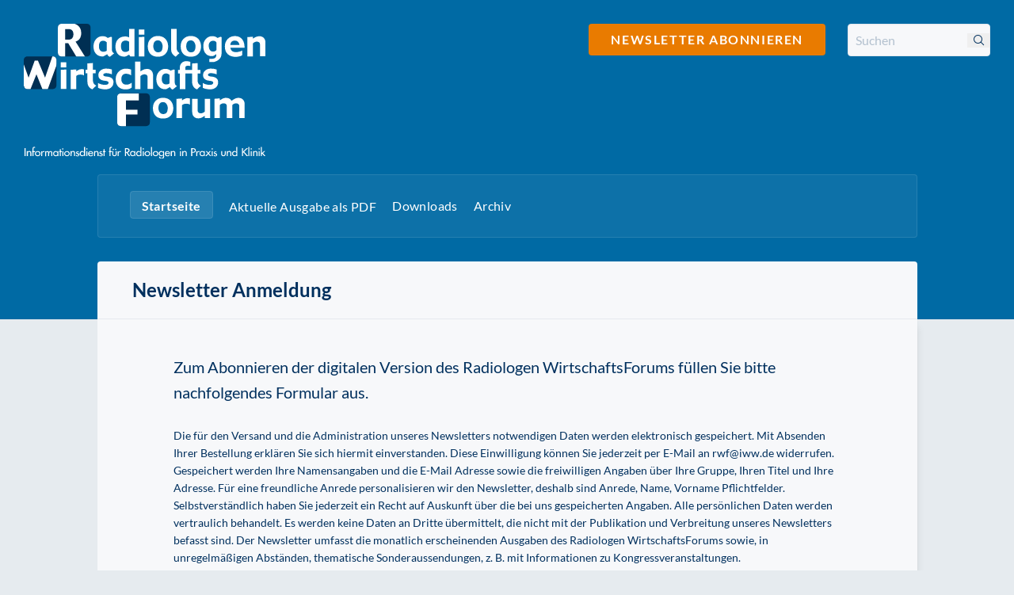

--- FILE ---
content_type: text/html;charset=UTF-8
request_url: https://www.rwf-online.de/newsletter
body_size: 7595
content:
<!DOCTYPE html><html lang="de"><head><link rel="dns-prefetch" href="https://cdn.consentmanager.net" /><link rel="preconnect" href="https://cdn.consentmanager.net" /><link rel="preconnect" href="https://c.delivery.consentmanager.net" /><link rel="dns-prefetch" href="https://c.delivery.consentmanager.net" /><link rel="preconnect" href="https://www.googletagmanager.com" /><link rel="dns-prefetch" href="https://www.googletagmanager.com" /><script type="text/javascript" data-cmp-ab="1" src="https://cdn.consentmanager.net/delivery/autoblocking/bbd6ed61913ce.js" data-cmp-host="c.delivery.consentmanager.net" data-cmp-cdn="cdn.consentmanager.net" data-cmp-codesrc="1"></script><meta charset="UTF-8" /><title>Newsletter: Anmeldung</title><meta name="description" content="Zum Abonnieren der digitalen Version des Radiologen WirtschaftsForums füllen Sie bitte nachfolgendes Formular aus." /><meta name="robots" content="index,follow" /><link rel="canonical" href="https://www.rwf-online.de/newsletter" /><link rel="alternate" hreflang="x-default" href="https://www.rwf-online.de/newsletter" /><link rel="alternate" hreflang="de" href="https://www.rwf-online.de/newsletter" /><meta name="twitter:card" content="summary" /><meta name="twitter:title" content /><meta name="twitter:url" content="https://www.rwf-online.de/newsletter" /><meta property="og:type" content="website" /><meta property="og:title" content /><meta property="og:site_name" content="Startseite" /><meta property="og:locale" content="de" /><meta property="og:url" content="https://www.rwf-online.de/newsletter" /><script type="application/ld+json">{"@context":"http:\/\/schema.org\/","@type":"BreadcrumbList","itemListElement":[{"@type":"ListItem","position":1,"name":"Startseite","item":"https:\/\/www.rwf-online.de\/"},{"@type":"ListItem","position":2,"name":"Newsletter: Anmeldung","item":"https:\/\/www.rwf-online.de\/newsletter"}]}</script><meta name="language" content="de" /><meta name="viewport" content="width=device-width,initial-scale=1.0" /><link href="https://www.rwf-online.de/_Resources/Static/Packages/IwwContentMarketing.NodeTypes/css/Main.css?bust=2c0d6306" media="print, screen" rel="stylesheet" type="text/css" /><link href="https://www.rwf-online.de/_Resources/Static/Packages/IwwContentMarketing.NodeTypes/img/favicon.ico?bust=da858df9" rel="shortcut icon" type="image/x-icon" />
		<style type="text/css">

    .wb-headline {
        width: 90%;
        max-width:1200px;
        margin: 45px auto 0;
        color: #676a6c;
        font-size: 32px;
        font-weight: 600;
    }

    .ibox {
        clear: both;
        padding: 0;
        width: 90%;
        max-width:1200px;
        margin: 0 auto;
        border-radius: 10px;
        margin-top: 90px;
         box-shadow: 0 15px 30px 0 rgba(0, 0, 0, 0.15);
        font-size:14px;
    }

    .ibox-content {
        background-color: #fff;
        color: inherit;
        clear: both;
    }

    .table-responsive {
        min-height: .01%;
    }

    .dataTables_wrapper {
        text-align: left;
        position: relative;
        clear: both;
        zoom: 1;
    }

    .table {
        margin: 0 auto;
        clear: both;
        border-spacing: 0;
        border-collapse: collapse;
        width: 100%;
        border: 1px solid #ebebeb;
    }

    .table>tbody>tr>td,
    .table>tbody>tr>th,
    .table>tfoot>tr>td,
    .table>tfoot>tr>th,
    .table>thead>tr>td,
    .table>thead>tr>th {
        border-top: 1px solid #e7eaec;
        line-height: 1.42857;
        padding: 8px;
        vertical-align: top;
    }

    table.dataTable thead .sorting,
    table.dataTable thead .sorting_asc:after,
    table.dataTable thead .sorting_asc_disabled,
    table.dataTable thead .sorting_desc:after,
    table.dataTable thead .sorting_desc_disabled {
        background: 0 0;
    }

    table.dataTable thead .sorting,
    table.dataTable thead .sorting_asc,
    table.dataTable thead .sorting_asc_disabled,
    table.dataTable thead .sorting_desc,
    table.dataTable thead .sorting_desc_disabled {
        cursor: pointer;
        background-repeat: no-repeat;
        background-position: center right;
    }

    .table>thead>tr>th {
        border-bottom: 1px solid #ddd;
    }

    .table-bordered>tbody>tr>td,
    .table-bordered>tbody>tr>th,
    .table-bordered>tfoot>tr>td,
    .table-bordered>tfoot>tr>th,
    .table-bordered>thead>tr>td,
    .table-bordered>thead>tr>th {
        border: 1px solid #e7e7e7;
    }

    .table-bordered>thead>tr>td,
    .table-bordered>thead>tr>th {
        background-color: #f5f5f6;
        border-bottom-width: 1px;
    }

    table.dataTable thead td,
    table.dataTable thead th {
        padding: 8px;
        border-bottom: 1px solid #333;
    }

  /* unvisited link */
  .ibox a:link {
    color: blue;
    text-decoration: underline;
  }

  /* visited link */
  .ibox a:visited {
    color: purple;
    text-decoration: underline;
  }

    @media screen and (max-width:1300px) {
      body {
        font-size:12px;
      }
    }

    </style>
  <script defer="defer" src="https://www.rwf-online.de/_Resources/Static/Packages/IwwContentMarketing.NodeTypes/js/frontend/bundle.js?bust=d069bfab"></script><script async="true" type="text/plain" class="cmplazyload" data-cmp-vendor="s26">(function (w, d, s, l, i){                                      var f = d.getElementsByTagName(s)[0],                                      j = d.createElement(s), dl = l != 'dataLayer' ? '&l=' + l : '';                                      j.async = true;                                      j.src = 'https://www.googletagmanager.com/gtag/js?id=' + i + dl;                                      f.parentNode.insertBefore(j, f);                                    }                                    )(window, document, 'script', 'dataLayer', 'G-D8WD87F5PJ');              window.dataLayer = window.dataLayer || [];              function gtag(){dataLayer.push(arguments);}            gtag('js', new Date());   gtag('config', 'G-D8WD87F5PJ');            </script></head><body class="theme-blue-orange typeface-lato"><header class="p-[30px] bg-theme-background"><div class="flex justify-between"><a aria-label="Logo: Radiologen Wirtschaftsforum" href="/"><img src="https://d14tsvxl0p5pkf.cloudfront.net/7e58842a1dad805bfe1ce17fa0364c467c7d142e/rwf-logo.svg" loading="lazy" class="logo-rwf" alt="Logo: Radiologen Wirtschaftsforum" title="Logo: Radiologen Wirtschaftsforum" /></a><div class="flex justify-between items-start"><a href="/newsletter" class="hidden sm:inline-block uppercase tracking-widest text-white text-base rounded px-7 py-3 bg-theme-button text-center leading-none hover:cursor-pointer font-semibold transition-all duration-200 ease-in-out hover:scale-105 hover:shadow-big mr-7" title="Newsletter abonnieren">Newsletter abonnieren</a><div class="w-[30px] xl:w-[180px] flex transition-[width] duration-300 ease-out overflow-hidden box-border justify-end relative top-0 z-1 iww-search-header"><div id="iww-searchinput" class="md:p-2 mt-0.5 block hover:cursor-pointer xl:hidden before:text-white before:text-base before:leading-none before:content-search before:font-icomoon before:inline-block before:relative iww-search-header__icon"></div><form method="get" action="/suche" id="search_submit" class="hidden opacity-0 xl:block xl:opacity-100 iww-search-header__form"><div class="flex justify-end items-center overflow-hidden w-[180px] bg-neutral-3 shadow-inset rounded border border-neutral-10 iww-search-header__wrapper"><input id="search_input_header" class="mr-1.5 p-2.5 bg-transparent text-base w-[145px] grow leading-none focus-visible:outline-0 placeholder:text-neutral-30" type="search" placeholder="Suchen" name="searchterm" /><button aria-label="Suchen" title="Suchbutton" class="bg-tranparent flex items-center hover:cursor-pointer py-px px-1.5 before:text-hexal-100 before:text-base before:content-search before:font-icomoon before:relative before:leading-none"></button></div></form></div></div></div><a href="/newsletter" class="block sm:hidden uppercase tracking-widest text-white text-base rounded px-7 py-3 bg-theme-button text-center leading-none hover:cursor-pointer font-semibold transition-all duration-200 ease-in-out hover:scale-105 hover:shadow-big mt-5" title="Newsletter abonnieren">Newsletter abonnieren</a><div class="mx-auto lg:w-[1035px] px-6 sm:px-10 py-5 bg-white/5 rounded border border-white/10 overflow-x-scroll sm:overflow-auto mt-5"><ul class="flex items-center"><li><a href="/" target="_self" rel class="text-base font-semibold tracking-wide text-white px-3.5 pt-2 pb-1.5 border border-white/10 rounded bg-white/10 mr-5">Startseite</a></li><li class="pt-2 pb-1.5 mr-5 text-base tracking-wide text-white cursor-pointer hover:text-white/80 whitespace-nowrap sm:whitespace-normal"><a href="https://d14tsvxl0p5pkf.cloudfront.net/c4e724db387b942b5f1e1b96c2386fd46329f719/RADIO-01_2026_Ausgabe.pdf" target="_self">Aktuelle Ausgabe als PDF</a></li><li><a href="/downloads" target="_self" rel class="pt-2 pb-1.5 mr-5 text-base tracking-wide text-white cursor-pointer hover:text-white/80 whitespace-nowrap sm:whitespace-normal">Downloads</a></li><li><a href="/heftarchiv" target="_self" rel class="pt-2 pb-1.5 mr-5 text-base tracking-wide text-white cursor-pointer hover:text-white/80 whitespace-nowrap sm:whitespace-normal">Archiv</a></li></ul></div></header><main><div id="swap"><div class="sm:px-[30px] bg-theme-background"><div class="relative mx-auto lg:w-[1035px] rounded-t border-b border-neutral-10 bg-neutral-3 after:content-normal after:block md:after:hidden after:rounded-tr after:w-[50px] after:h-full after:bg-gradient-to-r after:from-transparent after:to-neutral-3 after:absolute after:right-0 after:top-0 after:z-10"><div class="flex items-center rounded-t overflow-x-scroll sm:overflow-auto px-6 sm:px-11 py-5"><h1 class="text-xl sm:text-2xl font-semibold text-skin-dark">Newsletter Anmeldung</h1></div></div></div><section class="w-full mx-auto mb-9 sm:mb-16 scroll-mt-16"><div class="w-full rounded p-0 sm:px-[30px] lg:w-[1035px] lg:p-0 mx-auto relative z-10"><div class="rounded-b flex-1 flex flex-col justify-between bg-theme-lightest shadow-big"><div class="px-5 md:px-24 py-5 md:py-11"><div><div class="neos-contentcollection"><p class="font-secondary text-theme-dark text-base/relaxed xmd:text-lg/relaxed xl:text-xl/relaxed mb-7 last:mb-0">Zum Abonnieren der digitalen Version des Radiologen WirtschaftsForums füllen Sie bitte nachfolgendes Formular aus.</p><p class="font-secondary text-theme-dark text-base/relaxed xmd:text-sm/relaxed xl:text-sm/relaxed mb-7">Die für den Versand und die Administration unseres Newsletters notwendigen Daten werden elektronisch gespeichert. Mit Absenden Ihrer Bestellung erklären Sie sich hiermit einverstanden. Diese Einwilligung können Sie jederzeit per E-Mail an <a class="inf-text-link" href="mailto:rwf@iww.de?subject=Widerruf+der+Einwilligung+">rwf@iww.de</a> widerrufen. Gespeichert werden Ihre Namensangaben und die E-Mail Adresse sowie die freiwilligen Angaben über Ihre Gruppe, Ihren Titel und Ihre Adresse. Für eine freundliche Anrede personalisieren wir den Newsletter, deshalb sind Anrede, Name, Vorname Pflichtfelder. Selbstverständlich haben Sie jederzeit ein Recht auf Auskunft über die bei uns gespeicherten Angaben. Alle persönlichen Daten werden vertraulich behandelt. Es werden keine Daten an Dritte übermittelt, die nicht mit der Publikation und Verbreitung unseres Newsletters befasst sind. Der Newsletter umfasst die monatlich erscheinenden Ausgaben des Radiologen WirtschaftsForums sowie, in unregelmäßigen Abständen, thematische Sonderaussendungen, z. B. mit Informationen zu Kongressveranstaltungen.</p><div id="newsletter-form"><form id="newsletterrwfformular_" hx-target="#newsletter-form" hx-post="/iwwcontentmarketing.nodetypes/newsletterrwf/index" hx-disabled-elt="input[type='text'],input[type='submit'],input[type='checkbox']" hx-disinherit="*"><input name="form_uniqueToken" value="4ca69f177528386147398ea86bf70ef9" type="hidden" id="newsletterrwfformular_form_uniqueToken" /><input name="form_timestamp" value type="hidden" id="newsletterrwfformular_form_timestamp" /><input name="form_cryptoPuzzleSolution" value type="hidden" id="newsletterrwfformular_form_cryptoPuzzleSolution" /><input name="form_formId" value="newsletterrwfformular_" type="hidden" /><style>.special{display: none;}</style><div class="special"><label for="form_username" class="block mb-2 text-base font-semibold text-theme-dark">Nutzername*</label><input name="form_username" value type="input" id="newsletterrwfformular_form_username" class required /><label for="form_password" class="block mb-2 text-base font-semibold text-theme-dark">Passwort*</label><input name="form_password" value type="text" id="newsletterrwfformular_form_password" maxlength="255" autocomplete="off" class required /></div><script type="module">                function sha256(ascii) {                  function rightRotate(value, amount) {                    return (value >>> amount) | (value << (32 - amount));                  }                  const maxWord = Math.pow(2, 32);                  let result = '';                  let words = [];                  const asciiBitLength = ascii.length * 8;                  const hash = [];                  const k = [];                  let primeCounter = 0;                  const isPrime = n => {                    for (let i = 2, sqrt = Math.sqrt(n); i <= sqrt; i++)                      if (n % i === 0) return false;                    return true;                  };                  const getFractionalBits = n => ((n - Math.floor(n)) * maxWord) | 0;                  let candidate = 2;                  while (k.length < 64) {                    if (isPrime(candidate)) {                      if (hash.length < 8) hash.push(getFractionalBits(Math.pow(candidate, 0.5)));                      k.push(getFractionalBits(Math.pow(candidate, 1 / 3)));                    }                    candidate++;                  }                  ascii += '\x80';                  while ((ascii.length % 64) !== 56) ascii += '\x00';                  for (let i = 0; i < ascii.length; i++) {                    const j = ascii.charCodeAt(i);                    words[i >> 2] |= j << ((3 - i) % 4) * 8;                  }                  words[words.length] = (asciiBitLength / maxWord) | 0;                  words[words.length] = asciiBitLength;                  for (let j = 0; j < words.length; j += 16) {                    const w = words.slice(j, j + 16);                    for (let i = 16; i < 64; i++) {                      const a = w[i - 15], b = w[i - 2];                      w[i] = (((rightRotate(a, 7) ^ rightRotate(a, 18) ^ (a >>> 3)) + w[i - 7] +                              (rightRotate(b, 17) ^ rightRotate(b, 19) ^ (b >>> 10)) + w[i - 16]) | 0);                    }                    let [a, b, c, d, e, f, g, h] = hash;                    for (let i = 0; i < 64; i++) {                      const t1 = h + (rightRotate(e, 6) ^ rightRotate(e, 11) ^ rightRotate(e, 25)) +                                 ((e & f) ^ (~e & g)) + k[i] + w[i];                      const t2 = (rightRotate(a, 2) ^ rightRotate(a, 13) ^ rightRotate(a, 22)) +                                 ((a & b) ^ (a & c) ^ (b & c));                      h = g;                      g = f;                      f = e;                      e = (d + t1) | 0;                      d = c;                      c = b;                      b = a;                      a = (t1 + t2) | 0;                    }                    hash[0] = (hash[0] + a) | 0;                    hash[1] = (hash[1] + b) | 0;                    hash[2] = (hash[2] + c) | 0;                    hash[3] = (hash[3] + d) | 0;                    hash[4] = (hash[4] + e) | 0;                    hash[5] = (hash[5] + f) | 0;                    hash[6] = (hash[6] + g) | 0;                    hash[7] = (hash[7] + h) | 0;                  }                  for (let i = 0; i < hash.length; i++) {                    for (let j = 3; j >= 0; j--) {                      const b = (hash[i] >> (j * 8)) & 255;                      result += (b < 16 ? '0' : '') + b.toString(16);                    }                  }                  return result;                }            async function solvePuzzle(data, difficulty) {                  const prefix = '0'.repeat(difficulty);                  let nonce = 0;                  let hash = '';                  const start = performance.now();                  while (true) {                    hash = sha256(data + nonce);                    if (hash.startsWith(prefix)) break;                    nonce++;                    if (nonce % 1000 === 0) await new Promise(r => setTimeout(r, 0));                  }                  const end = performance.now();                  return { nonce, hash, time: (end - start).toFixed(2) };                }                async function runPuzzle() {                  let uniqueToken = document.getElementById('newsletterrwfformular_form_uniqueToken');                  let cryptoPuzzleSolution = document.getElementById('newsletterrwfformular_form_cryptoPuzzleSolution');                  let result = await solvePuzzle(uniqueToken.value, 4);                  cryptoPuzzleSolution.value = result.nonce;                  let form = document.getElementById('newsletterrwfformular_');                  let submitButton = form.querySelector('button[type="submit"]');                  if (submitButton) {                    submitButton.disabled = false;                    submitButton.innerText = 'Absenden';                  }                }            let handler = (e) => {             if (document.getElementById('newsletterrwfformular_form_timestamp') !== null) {                               let timestamp = document.getElementById('newsletterrwfformular_form_timestamp');                               timestamp.value = Math.floor(Date.now() / 1000);                           }                           if (document.getElementById('newsletterrwfformular_form_username') !== null) {                               let username = document.getElementById('newsletterrwfformular_form_username');                               username.removeAttribute('required');                           }                           if (document.getElementById('newsletterrwfformular_form_password') !== null) {                               let password = document.getElementById('newsletterrwfformular_form_password');                               password.removeAttribute('required');                           }                           let form = document.getElementById('newsletterrwfformular_');                           if (!form) return;                           let submitButton = form.querySelector('button[type="submit"]');                           if (submitButton) {                             submitButton.disabled = true;                             submitButton.innerText = 'Bitte warten...';                           }                           runPuzzle();            };            document.addEventListener('DOMContentLoaded', handler);            document.addEventListener('htmx:afterSettle', handler);          </script><input type="hidden" name="identifier" value="dc9dba1a-72cc-48e6-9ba1-4d04bf6ef3a9" id="identifier" /><div class="mb-5"><label for="gruppe" class="block mb-2 text-base font-semibold text-theme-dark">Gruppe </label><select name="gruppe" id="gruppe" class="border border-gray-300 text-theme-dark text-sm rounded-lg focus:ring-theme-highlight focus:border-theme-highlight block w-full p-2.5 mb-3" required><option value selected disabled hidden>Bitte auswählen</option><option value="Sonstige">Sonstige</option><option value="Klinik">Klinik</option><option value="Praxis">Praxis</option><option value="Industrie">Industrie</option><option value="Rechtsanwälte">Rechtsanwälte</option><option value="Steuerberater">Steuerberater</option></select></div><div class="mb-5 flex justify-between gap-3"><div class="w-6/12"><label for="anrede" class="block mb-2 text-base font-semibold text-theme-dark">Anrede*</label><select name="anrede" id="anrede" class="border border-gray-300 text-theme-dark text-sm rounded-lg focus:ring-theme-highlight focus:border-theme-highlight block w-full p-2.5" required><option value selected disabled hidden>Bitte auswählen</option><option value="Herr">Herr</option><option value="Frau">Frau</option></select></div><div class="w-6/12"><label for="titel" class="block mb-2 text-base font-semibold text-theme-dark">Titel</label><input name="titel" type="text" id="titel" value class="border border-gray-300 text-theme-dark text-sm rounded-lg focus:ring-theme-highlight focus:border-theme-highlight block w-full p-2.5" /></div></div><div class="mb-5 md:flex md:justify-between md:gap-3"><div class="w-full md:w-6/12 mb-5 md:mb-0"><label for="vorname" class="block mb-2 text-base font-semibold text-theme-dark">Vorname*</label><input name="vorname" type="text" id="vorname" value required class="border border-gray-300 text-theme-dark text-sm rounded-lg focus:ring-theme-highlight focus:border-theme-highlight block w-full p-2.5" /></div><div class="w-full md:w-6/12"><label for="name" class="block mb-2 text-base font-semibold text-theme-dark">Name*</label><input name="name" type="text" id="name" value required class="border border-gray-300 text-theme-dark text-sm rounded-lg focus:ring-theme-highlight focus:border-theme-highlight block w-full p-2.5" /></div></div><div class="mb-5"><label for="land" class="block mb-2 text-base font-semibold text-theme-dark">Land</label><select name="land" id="land" class="border border-gray-300 text-theme-dark text-sm rounded-lg focus:ring-theme-highlight focus:border-theme-highlight block w-full p-2.5 mb-3"><option value="Deutschland">Deutschland</option><option value="Österreich">Österreich</option><option value="Schweiz">Schweiz</option><option value="Sonstige">Sonstige</option></select></div><div class="mb-5 flex justify-between gap-3"><div class="w-4/12"><label for="plz" class="block mb-2 text-base font-semibold text-theme-dark">PLZ</label><input name="plz" id="plz" type="text" class="border border-gray-300 text-theme-dark text-sm rounded-lg focus:ring-theme-highlight focus:border-theme-highlight block w-full p-2.5" /></div><div class="w-8/12"><label for="ort" class="block mb-2 text-base font-semibold text-theme-dark">Ort</label><input name="ort" id="ort" type="text" class="border border-gray-300 text-theme-dark text-sm rounded-lg focus:ring-theme-highlight focus:border-theme-highlight block w-full p-2.5" /></div></div><div class="mb-5"><label for="email" class="block mb-2 text-base font-semibold text-theme-dark">E-Mail-Adresse*</label><input name="email" id="email" type="email" value required class="border border-gray-300 text-theme-dark text-sm rounded-lg focus:ring-theme-highlight focus:border-theme-highlight block w-full p-2.5 mb-3" /><div class="text-sm">*Pflichtfeld</div></div><button class="uppercase tracking-widest text-white text-base rounded inline-block px-7 pt-3 pb-2.5 bg-theme-button text-center hover:cursor-pointer font-semibold transition-all duration-200 ease-in-out hover:scale-105 hover:shadow-big mt-7 mb-7" type="submit">Absenden</button></form></div></div></div></div></div></div></section></div></main><footer class=" py-6 sm:py-10 lg:py-14 text-white bg-theme-background"><div class="w-full lg:w-[1035px] px-6 sm:px-8 lg:p-0 mx-auto relative z-40 text-center sm:text-left"><div class="flex flex-wrap justify-between pb-6 mb-6"><div class="w-full mb-4 pb-5 sm:w-1/2 sm:mb-5 md:m-0 md:p-0 border-b md:border-0 md:w-auto"><img class="w-[75px] mx-auto sm:m-0" src="https://www.rwf-online.de/_Resources/Static/Packages/IwwContentMarketing.NodeTypes/img/logo-iww.svg?bust=182eeafa" alt="Logo IWW" /></div><div class="w-full mb-4 pb-5 sm:w-1/2 sm:mb-5 md:m-0 sm:px-2 md:pb-0 border-b md:border-0 md:w-1/4"><h3 class="text-base text-white font-semibold mb-5">AGB und Datenschutz</h3><p class="text-base text-white mb-5">Wir bedanken uns für Ihren Besuch auf dieser Website.</p><ul class="list-none"><li class="mb-2 last:mr-0"><a href="https://legal.vogel.de/legal-cockpit/iww/agb/" class="uppercase tracking-widest text-base text-white font-semibold hover:border-b">AGB</a></li><li class="mb-2 last:mr-0"><a href="https://legal.vogel.de/legal-cockpit/iww/iww-content-marketing.de/datenschutzerklaerung-iww-content-marketing-de/" class="uppercase tracking-widest text-base text-white font-semibold hover:border-b">Datenschutz</a></li><li class="mb-2 last:mr-0"><a href="/impressum" target="_self" class="uppercase tracking-widest text-base text-white font-semibold hover:border-b">Impressum</a></li></ul></div><div class="w-full mb-4 pb-5 sm:w-1/2 sm:mb-5 md:m-0 sm:px-2 md:pb-0 border-b md:border-0 md:w-1/4"><h3 class="text-base text-white font-semibold mb-5">Kontakt zur Redaktion</h3><p class="text-base text-white mb-5">Wenn Sie Fragen oder Anregungen zur Berichterstattung haben, erreichen Sie uns über das nachstehende Kontaktformular.</p><a href="/kontaktformular" target="_self" class="uppercase tracking-widest text-base text-white font-semibold hover:border-b">Zum Kontaktformular</a></div><div class="w-full mb-4 pb-5 sm:w-1/2 sm:mb-5 md:m-0 md:p-0 md:border-0 md:w-auto"><h3 class="text-base text-white font-semibold mb-5">Unterstützt von:</h3><img class="w-[110px] mx-auto sm:m-0" src="https://www.rwf-online.de/_Resources/Static/Packages/IwwContentMarketing.NodeTypes/img/logo-guerbet-weiss-neu.svg?bust=286a7609" alt="Logo Guerbet" /></div></div></div></footer></body></html>

--- FILE ---
content_type: text/css
request_url: https://www.rwf-online.de/_Resources/Static/Packages/IwwContentMarketing.NodeTypes/css/Main.css?bust=2c0d6306
body_size: 9085
content:
*,:after,:before{--tw-border-spacing-x:0;--tw-border-spacing-y:0;--tw-translate-x:0;--tw-translate-y:0;--tw-rotate:0;--tw-skew-x:0;--tw-skew-y:0;--tw-scale-x:1;--tw-scale-y:1;--tw-pan-x: ;--tw-pan-y: ;--tw-pinch-zoom: ;--tw-scroll-snap-strictness:proximity;--tw-gradient-from-position: ;--tw-gradient-via-position: ;--tw-gradient-to-position: ;--tw-ordinal: ;--tw-slashed-zero: ;--tw-numeric-figure: ;--tw-numeric-spacing: ;--tw-numeric-fraction: ;--tw-ring-inset: ;--tw-ring-offset-width:0px;--tw-ring-offset-color:#fff;--tw-ring-color:rgba(59,130,246,.5);--tw-ring-offset-shadow:0 0 #0000;--tw-ring-shadow:0 0 #0000;--tw-shadow:0 0 #0000;--tw-shadow-colored:0 0 #0000;--tw-blur: ;--tw-brightness: ;--tw-contrast: ;--tw-grayscale: ;--tw-hue-rotate: ;--tw-invert: ;--tw-saturate: ;--tw-sepia: ;--tw-drop-shadow: ;--tw-backdrop-blur: ;--tw-backdrop-brightness: ;--tw-backdrop-contrast: ;--tw-backdrop-grayscale: ;--tw-backdrop-hue-rotate: ;--tw-backdrop-invert: ;--tw-backdrop-opacity: ;--tw-backdrop-saturate: ;--tw-backdrop-sepia: ;--tw-contain-size: ;--tw-contain-layout: ;--tw-contain-paint: ;--tw-contain-style: }::backdrop{--tw-border-spacing-x:0;--tw-border-spacing-y:0;--tw-translate-x:0;--tw-translate-y:0;--tw-rotate:0;--tw-skew-x:0;--tw-skew-y:0;--tw-scale-x:1;--tw-scale-y:1;--tw-pan-x: ;--tw-pan-y: ;--tw-pinch-zoom: ;--tw-scroll-snap-strictness:proximity;--tw-gradient-from-position: ;--tw-gradient-via-position: ;--tw-gradient-to-position: ;--tw-ordinal: ;--tw-slashed-zero: ;--tw-numeric-figure: ;--tw-numeric-spacing: ;--tw-numeric-fraction: ;--tw-ring-inset: ;--tw-ring-offset-width:0px;--tw-ring-offset-color:#fff;--tw-ring-color:rgba(59,130,246,.5);--tw-ring-offset-shadow:0 0 #0000;--tw-ring-shadow:0 0 #0000;--tw-shadow:0 0 #0000;--tw-shadow-colored:0 0 #0000;--tw-blur: ;--tw-brightness: ;--tw-contrast: ;--tw-grayscale: ;--tw-hue-rotate: ;--tw-invert: ;--tw-saturate: ;--tw-sepia: ;--tw-drop-shadow: ;--tw-backdrop-blur: ;--tw-backdrop-brightness: ;--tw-backdrop-contrast: ;--tw-backdrop-grayscale: ;--tw-backdrop-hue-rotate: ;--tw-backdrop-invert: ;--tw-backdrop-opacity: ;--tw-backdrop-saturate: ;--tw-backdrop-sepia: ;--tw-contain-size: ;--tw-contain-layout: ;--tw-contain-paint: ;--tw-contain-style: }*,:after,:before{border:0 solid #e5e7eb;box-sizing:border-box}:after,:before{--tw-content:""}:host,html{line-height:1.5;-webkit-text-size-adjust:100%;font-family:ui-sans-serif,system-ui,sans-serif,Apple Color Emoji,Segoe UI Emoji,Segoe UI Symbol,Noto Color Emoji;font-feature-settings:normal;font-variation-settings:normal;-moz-tab-size:4;-o-tab-size:4;tab-size:4;-webkit-tap-highlight-color:transparent}body{line-height:inherit;margin:0}hr{border-top-width:1px;color:inherit;height:0}abbr:where([title]){-webkit-text-decoration:underline dotted;text-decoration:underline dotted}h1,h2,h3,h4,h5,h6{font-size:inherit;font-weight:inherit}a{color:inherit;text-decoration:inherit}b,strong{font-weight:bolder}code,kbd,pre,samp{font-family:ui-monospace,SFMono-Regular,Menlo,Monaco,Consolas,Liberation Mono,Courier New,monospace;font-feature-settings:normal;font-size:1em;font-variation-settings:normal}small{font-size:80%}sub,sup{font-size:75%;line-height:0;position:relative;vertical-align:baseline}sub{bottom:-.25em}sup{top:-.5em}table{border-collapse:collapse;border-color:inherit;text-indent:0}button,input,optgroup,select,textarea{color:inherit;font-family:inherit;font-feature-settings:inherit;font-size:100%;font-variation-settings:inherit;font-weight:inherit;letter-spacing:inherit;line-height:inherit;margin:0;padding:0}button,select{text-transform:none}button,input:where([type=button]),input:where([type=reset]),input:where([type=submit]){-webkit-appearance:button;background-color:transparent;background-image:none}:-moz-focusring{outline:auto}:-moz-ui-invalid{box-shadow:none}progress{vertical-align:baseline}::-webkit-inner-spin-button,::-webkit-outer-spin-button{height:auto}[type=search]{-webkit-appearance:textfield;outline-offset:-2px}::-webkit-search-decoration{-webkit-appearance:none}::-webkit-file-upload-button{-webkit-appearance:button;font:inherit}summary{display:list-item}blockquote,dd,dl,figure,h1,h2,h3,h4,h5,h6,hr,p,pre{margin:0}fieldset{margin:0}fieldset,legend{padding:0}menu,ol,ul{list-style:none;margin:0;padding:0}dialog{padding:0}textarea{resize:vertical}input::-moz-placeholder,textarea::-moz-placeholder{color:#9ca3af;opacity:1}input::placeholder,textarea::placeholder{color:#9ca3af;opacity:1}[role=button],button{cursor:pointer}:disabled{cursor:default}audio,canvas,embed,iframe,img,object,svg,video{display:block;vertical-align:middle}img,video{height:auto;max-width:100%}[hidden]:where(:not([hidden=until-found])){display:none}:root{--color-dark:0,48,94;--color-medium:102,131,158;--color-light:179,193,207;--color-lighter:230,235,239;--color-lightest:247,248,250;--theme-color-background:0,114,187;--theme-color-link:0,48,94;--theme-color-highlight:0,114,187;--theme-color-button:0,114,187;--theme-color-tabledark:0,48,94;--theme-color-tablelight:230,235,239;--theme-font-fam-primary:TazHexal;--theme-font-fam-secondary:OverpassIWW}.theme-blue-orange{--theme-color-background:0,106,164;--theme-color-link:0,48,94;--theme-color-highlight:233,123,0;--theme-color-button:233,123,0;--theme-color-tabledark:233,123,0;--theme-color-tablelight:255,232,212}.typeface-lato{--theme-font-fam-primary:Lato;--theme-font-fam-secondary:Lato}input[type=number],input[type=number]::-webkit-inner-spin-button,input[type=number]::-webkit-outer-spin-button{-webkit-appearance:none;-moz-appearance:textfield!important;margin:0}.container{width:100%}.visible{visibility:visible}.invisible{visibility:hidden}.collapse{visibility:collapse}.static{position:static}.fixed{position:fixed}.absolute{position:absolute}.relative{position:relative}.-top-\[2px\]{top:-2px}.bottom-\[4px\]{bottom:4px}.left-0{left:0}.left-1\/2{left:50%}.left-\[0\]{left:0}.left-\[90px\]{left:90px}.right-\[15px\]{right:15px}.top-0{top:0}.top-1\/2{top:50%}.top-20{top:5rem}.top-\[2px\]{top:2px}.top-\[35px\]{top:35px}.z-10{z-index:10}.z-20{z-index:20}.z-40{z-index:40}.z-50{z-index:50}.order-1{order:1}.clear-left{clear:left}.-mx-5{margin-left:-1.25rem;margin-right:-1.25rem}.mx-auto{margin-left:auto;margin-right:auto}.my-7{margin-bottom:1.75rem;margin-top:1.75rem}.-mt-1{margin-top:-.25rem}.mb-1{margin-bottom:.25rem}.mb-1\.5{margin-bottom:.375rem}.mb-10{margin-bottom:2.5rem}.mb-16{margin-bottom:4rem}.mb-2{margin-bottom:.5rem}.mb-2\.5{margin-bottom:.625rem}.mb-3{margin-bottom:.75rem}.mb-4{margin-bottom:1rem}.mb-5{margin-bottom:1.25rem}.mb-6{margin-bottom:1.5rem}.mb-7{margin-bottom:1.75rem}.mb-9{margin-bottom:2.25rem}.ml-4{margin-left:1rem}.ml-5{margin-left:1.25rem}.ml-6{margin-left:1.5rem}.ml-\[-175px\]{margin-left:-175px}.ml-\[-60px\]{margin-left:-60px}.mr-1\.5{margin-right:.375rem}.mr-2\.5{margin-right:.625rem}.mr-3{margin-right:.75rem}.mr-5{margin-right:1.25rem}.mr-6{margin-right:1.5rem}.mr-7{margin-right:1.75rem}.ms-2{margin-inline-start:.5rem}.mt-0\.5{margin-top:.125rem}.mt-2{margin-top:.5rem}.mt-3{margin-top:.75rem}.mt-4{margin-top:1rem}.mt-5{margin-top:1.25rem}.mt-7{margin-top:1.75rem}.mt-9{margin-top:2.25rem}.box-border{box-sizing:border-box}.block{display:block}.inline-block{display:inline-block}.inline{display:inline}.flex{display:flex}.table{display:table}.grid{display:grid}.hidden{display:none}.h-4{height:1rem}.h-5{height:1.25rem}.h-\[100px\]{height:100px}.h-\[16px\]{height:16px}.h-\[50px\]{height:50px}.h-\[60px\]{height:60px}.h-auto{height:auto}.h-full{height:100%}.w-11\/12{width:91.666667%}.w-4{width:1rem}.w-4\/12{width:33.333333%}.w-6\/12{width:50%}.w-8\/12{width:66.666667%}.w-\[110px\]{width:110px}.w-\[123px\]{width:123px}.w-\[145px\]{width:145px}.w-\[16px\]{width:16px}.w-\[180px\]{width:180px}.w-\[30px\]{width:30px}.w-\[350px\]{width:350px}.w-\[75px\]{width:75px}.w-full{width:100%}.min-w-0{min-width:0}.min-w-\[300px\]{min-width:300px}.max-w-full{max-width:100%}.flex-1{flex:1 1 0%}.grow{flex-grow:1}.border-collapse{border-collapse:collapse}.-translate-x-1\/2{--tw-translate-x:-50%}.-translate-x-1\/2,.-translate-y-1\/2{transform:translate(var(--tw-translate-x),var(--tw-translate-y)) rotate(var(--tw-rotate)) skewX(var(--tw-skew-x)) skewY(var(--tw-skew-y)) scaleX(var(--tw-scale-x)) scaleY(var(--tw-scale-y))}.-translate-y-1\/2{--tw-translate-y:-50%}.rotate-180{--tw-rotate:180deg}.rotate-180,.transform{transform:translate(var(--tw-translate-x),var(--tw-translate-y)) rotate(var(--tw-rotate)) skewX(var(--tw-skew-x)) skewY(var(--tw-skew-y)) scaleX(var(--tw-scale-x)) scaleY(var(--tw-scale-y))}@keyframes backgroundPulse{0%{background-color:#f2f4f6}to{background-color:#ccd6df}}.animate-backgroundPulse{animation:backgroundPulse 1s linear 5 alternate}.cursor-grabbing{cursor:grabbing}.cursor-pointer{cursor:pointer}.resize{resize:both}.scroll-mt-16{scroll-margin-top:4rem}.list-disc{list-style-type:disc}.list-square{list-style-type:square}.appearance-none{-webkit-appearance:none;-moz-appearance:none;appearance:none}.grid-cols-issues{grid-template-columns:repeat(2,123px)}.flex-col{flex-direction:column}.flex-wrap{flex-wrap:wrap}.items-start{align-items:flex-start}.items-center{align-items:center}.justify-start{justify-content:flex-start}.justify-end{justify-content:flex-end}.justify-center{justify-content:center}.justify-between{justify-content:space-between}.gap-3{gap:.75rem}.gap-y-10{row-gap:2.5rem}.overflow-auto{overflow:auto}.overflow-hidden{overflow:hidden}.overflow-x-auto{overflow-x:auto}.overflow-x-scroll{overflow-x:scroll}.hyphens-auto{hyphens:auto}.whitespace-nowrap{white-space:nowrap}.rounded{border-radius:.25rem}.rounded-full{border-radius:9999px}.rounded-lg{border-radius:.5rem}.rounded-sm{border-radius:.125rem}.rounded-b{border-bottom-right-radius:.25rem}.rounded-b,.rounded-l{border-bottom-left-radius:.25rem}.rounded-l{border-top-left-radius:.25rem}.rounded-r{border-bottom-right-radius:.25rem}.rounded-r,.rounded-t{border-top-right-radius:.25rem}.rounded-t{border-top-left-radius:.25rem}.border{border-width:1px}.border-0{border-width:0}.border-b{border-bottom-width:1px}.border-l-0{border-left-width:0}.border-r{border-right-width:1px}.border-t{border-top-width:1px}.border-t-0{border-top-width:0}.border-gray-300{--tw-border-opacity:1;border-color:rgb(209 213 219/var(--tw-border-opacity,1))}.border-neutral-10{--tw-border-opacity:1;border-color:rgb(230 234 239/var(--tw-border-opacity,1))}.border-neutral-20{--tw-border-opacity:1;border-color:rgb(204 214 223/var(--tw-border-opacity,1))}.border-theme-dark{--tw-border-opacity:1;border-color:rgba(var(--color-dark),var(--tw-border-opacity,1))}.border-theme-light{--tw-border-opacity:1;border-color:rgba(var(--color-light),var(--tw-border-opacity,1))}.border-theme-lighter{--tw-border-opacity:1;border-color:rgba(var(--color-lighter),var(--tw-border-opacity,1))}.border-theme-link\/40{border-color:rgba(var(--theme-color-link),.4)}.border-theme-tabledark{--tw-border-opacity:1;border-color:rgba(var(--theme-color-tabledark),var(--tw-border-opacity,1))}.border-white{--tw-border-opacity:1;border-color:rgb(255 255 255/var(--tw-border-opacity,1))}.border-white\/10{border-color:hsla(0,0%,100%,.1)}.border-x-white{--tw-border-opacity:1;border-left-color:rgb(255 255 255/var(--tw-border-opacity,1));border-right-color:rgb(255 255 255/var(--tw-border-opacity,1))}.border-y-white{border-top-color:rgb(255 255 255/var(--tw-border-opacity,1))}.border-b-white,.border-y-white{--tw-border-opacity:1;border-bottom-color:rgb(255 255 255/var(--tw-border-opacity,1))}.border-l-white{--tw-border-opacity:1;border-left-color:rgb(255 255 255/var(--tw-border-opacity,1))}.border-r-white{--tw-border-opacity:1;border-right-color:rgb(255 255 255/var(--tw-border-opacity,1))}.border-t-white{--tw-border-opacity:1;border-top-color:rgb(255 255 255/var(--tw-border-opacity,1))}.bg-\[\#004b8a\]{--tw-bg-opacity:1;background-color:rgb(0 75 138/var(--tw-bg-opacity,1))}.bg-gray-50{--tw-bg-opacity:1;background-color:rgb(249 250 251/var(--tw-bg-opacity,1))}.bg-green-500{--tw-bg-opacity:1;background-color:rgb(34 197 94/var(--tw-bg-opacity,1))}.bg-neutral-10{--tw-bg-opacity:1;background-color:rgb(230 234 239/var(--tw-bg-opacity,1))}.bg-neutral-3{--tw-bg-opacity:1;background-color:rgb(247 248 250/var(--tw-bg-opacity,1))}.bg-red-500{--tw-bg-opacity:1;background-color:rgb(239 68 68/var(--tw-bg-opacity,1))}.bg-red-light{--tw-bg-opacity:1;background-color:rgb(181 5 15/var(--tw-bg-opacity,1))}.bg-theme-background{--tw-bg-opacity:1;background-color:rgba(var(--theme-color-background),var(--tw-bg-opacity,1))}.bg-theme-background\/10{background-color:rgba(var(--theme-color-background),.1)}.bg-theme-button{--tw-bg-opacity:1;background-color:rgba(var(--theme-color-button),var(--tw-bg-opacity,1))}.bg-theme-dark{--tw-bg-opacity:1;background-color:rgba(var(--color-dark),var(--tw-bg-opacity,1))}.bg-theme-dark\/90{background-color:rgba(var(--color-dark),.9)}.bg-theme-highlight{--tw-bg-opacity:1;background-color:rgba(var(--theme-color-highlight),var(--tw-bg-opacity,1))}.bg-theme-lighter{--tw-bg-opacity:1;background-color:rgba(var(--color-lighter),var(--tw-bg-opacity,1))}.bg-theme-lightest{--tw-bg-opacity:1;background-color:rgba(var(--color-lightest),var(--tw-bg-opacity,1))}.bg-theme-medium{--tw-bg-opacity:1;background-color:rgba(var(--color-medium),var(--tw-bg-opacity,1))}.bg-theme-tabledark{--tw-bg-opacity:1;background-color:rgba(var(--theme-color-tabledark),var(--tw-bg-opacity,1))}.bg-theme-tablelight{--tw-bg-opacity:1;background-color:rgba(var(--theme-color-tablelight),var(--tw-bg-opacity,1))}.bg-transparent{background-color:transparent}.bg-white{--tw-bg-opacity:1;background-color:rgb(255 255 255/var(--tw-bg-opacity,1))}.bg-white\/10{background-color:hsla(0,0%,100%,.1)}.bg-white\/5{background-color:hsla(0,0%,100%,.05)}.from-transparent{--tw-gradient-from:transparent var(--tw-gradient-from-position);--tw-gradient-to:transparent var(--tw-gradient-to-position);--tw-gradient-stops:var(--tw-gradient-from),var(--tw-gradient-to)}.to-white{--tw-gradient-to:#fff var(--tw-gradient-to-position)}.p-0{padding:0}.p-11{padding:2.75rem}.p-2\.5{padding:.625rem}.p-3{padding:.75rem}.p-4{padding:1rem}.p-5{padding:1.25rem}.p-6{padding:1.5rem}.p-\[30px\]{padding:30px}.px-1\.5{padding-left:.375rem;padding-right:.375rem}.px-2\.5{padding-left:.625rem;padding-right:.625rem}.px-3{padding-left:.75rem;padding-right:.75rem}.px-3\.5{padding-left:.875rem;padding-right:.875rem}.px-5{padding-left:1.25rem;padding-right:1.25rem}.px-6{padding-left:1.5rem;padding-right:1.5rem}.px-7{padding-left:1.75rem;padding-right:1.75rem}.px-8{padding-left:2rem;padding-right:2rem}.py-1{padding-bottom:.25rem;padding-top:.25rem}.py-1\.5{padding-bottom:.375rem;padding-top:.375rem}.py-2{padding-bottom:.5rem;padding-top:.5rem}.py-3{padding-bottom:.75rem;padding-top:.75rem}.py-5{padding-bottom:1.25rem;padding-top:1.25rem}.py-6{padding-bottom:1.5rem;padding-top:1.5rem}.py-8{padding-bottom:2rem;padding-top:2rem}.py-9{padding-bottom:2.25rem;padding-top:2.25rem}.py-px{padding-bottom:1px;padding-top:1px}.pb-0{padding-bottom:0}.pb-1{padding-bottom:.25rem}.pb-1\.5{padding-bottom:.375rem}.pb-10{padding-bottom:2.5rem}.pb-2{padding-bottom:.5rem}.pb-2\.5{padding-bottom:.625rem}.pb-3{padding-bottom:.75rem}.pb-3\.5{padding-bottom:.875rem}.pb-5{padding-bottom:1.25rem}.pb-6{padding-bottom:1.5rem}.pl-2{padding-left:.5rem}.pl-4{padding-left:1rem}.pr-5{padding-right:1.25rem}.pr-9{padding-right:2.25rem}.pt-1{padding-top:.25rem}.pt-11{padding-top:2.75rem}.pt-2{padding-top:.5rem}.pt-3{padding-top:.75rem}.pt-4{padding-top:1rem}.pt-5{padding-top:1.25rem}.text-center{text-align:center}.text-right{text-align:right}.-indent-5{text-indent:-1.25rem}.align-top{vertical-align:top}.font-secondary{font-family:var(--theme-font-fam-secondary)}.text-2xl{font-size:1.5rem;line-height:2rem}.text-3xl{font-size:1.875rem;line-height:2.25rem}.text-7xl{font-size:4.5rem;line-height:1}.text-\[10px\]{font-size:10px}.text-\[9px\]{font-size:9px}.text-base{font-size:1rem;line-height:1.5rem}.text-base\/relaxed{font-size:1rem;line-height:1.625}.text-lg{font-size:1.125rem;line-height:1.75rem}.text-sm{font-size:.875rem;line-height:1.25rem}.text-sm\/relaxed{font-size:.875rem;line-height:1.625}.text-xl{font-size:1.25rem;line-height:1.75rem}.text-xs{font-size:.75rem;line-height:1rem}.font-medium{font-weight:500}.font-normal{font-weight:400}.font-semibold{font-weight:600}.uppercase{text-transform:uppercase}.italic{font-style:italic}.not-italic{font-style:normal}.leading-5{line-height:1.25rem}.leading-\[0\.8em\]{line-height:.8em}.leading-\[0\.9em\]{line-height:.9em}.leading-none{line-height:1}.leading-relaxed{line-height:1.625}.leading-tight{line-height:1.25}.tracking-tighter{letter-spacing:-.05em}.tracking-wide{letter-spacing:.025em}.tracking-wider{letter-spacing:.05em}.tracking-widest{letter-spacing:.1em}.text-neutral-100{--tw-text-opacity:1;color:rgb(0 48 94/var(--tw-text-opacity,1))}.text-neutral-30{--tw-text-opacity:1;color:rgb(179 193 207/var(--tw-text-opacity,1))}.text-neutral-60{--tw-text-opacity:1;color:rgb(102 131 158/var(--tw-text-opacity,1))}.text-red-500{--tw-text-opacity:1;color:rgb(239 68 68/var(--tw-text-opacity,1))}.text-theme-background\/60{color:rgba(var(--theme-color-background),.6)}.text-theme-dark{--tw-text-opacity:1;color:rgba(var(--color-dark),var(--tw-text-opacity,1))}.text-theme-dark\/30{color:rgba(var(--color-dark),.3)}.text-theme-dark\/60{color:rgba(var(--color-dark),.6)}.text-theme-highlight{--tw-text-opacity:1;color:rgba(var(--theme-color-highlight),var(--tw-text-opacity,1))}.text-theme-light{--tw-text-opacity:1;color:rgba(var(--color-light),var(--tw-text-opacity,1))}.text-theme-link{--tw-text-opacity:1;color:rgba(var(--theme-color-link),var(--tw-text-opacity,1))}.text-theme-medium{--tw-text-opacity:1;color:rgba(var(--color-medium),var(--tw-text-opacity,1))}.text-white{--tw-text-opacity:1;color:rgb(255 255 255/var(--tw-text-opacity,1))}.underline{text-decoration-line:underline}.opacity-0{opacity:0}.opacity-100{opacity:1}.shadow{--tw-shadow:0 1px 3px 0 rgba(0,0,0,.1),0 1px 2px -1px rgba(0,0,0,.1);--tw-shadow-colored:0 1px 3px 0 var(--tw-shadow-color),0 1px 2px -1px var(--tw-shadow-color)}.shadow,.shadow-2xl{box-shadow:var(--tw-ring-offset-shadow,0 0 #0000),var(--tw-ring-shadow,0 0 #0000),var(--tw-shadow)}.shadow-2xl{--tw-shadow:0 25px 50px -12px rgba(0,0,0,.25);--tw-shadow-colored:0 25px 50px -12px var(--tw-shadow-color)}.shadow-big{--tw-shadow:0.3px 0.5px 0.7px rgba(0,0,0,.05),3.8px 7.5px 9.5px -2.5px rgba(0,0,0,.07);--tw-shadow-colored:0.3px 0.5px 0.7px var(--tw-shadow-color),3.8px 7.5px 9.5px -2.5px var(--tw-shadow-color)}.shadow-big,.shadow-inset{box-shadow:var(--tw-ring-offset-shadow,0 0 #0000),var(--tw-ring-shadow,0 0 #0000),var(--tw-shadow)}.shadow-inset{--tw-shadow:inset 0.3px 0.5px 0.7px rgba(0,0,0,.04),inset 0.8px 1.5px 1.9px -2.5px rgba(0,0,0,.05);--tw-shadow-colored:inset 0.3px 0.5px 0.7px var(--tw-shadow-color),inset 0.8px 1.5px 1.9px -2.5px var(--tw-shadow-color)}.shadow-xl{--tw-shadow:0 20px 25px -5px rgba(0,0,0,.1),0 8px 10px -6px rgba(0,0,0,.1);--tw-shadow-colored:0 20px 25px -5px var(--tw-shadow-color),0 8px 10px -6px var(--tw-shadow-color);box-shadow:var(--tw-ring-offset-shadow,0 0 #0000),var(--tw-ring-shadow,0 0 #0000),var(--tw-shadow)}.filter{filter:var(--tw-blur) var(--tw-brightness) var(--tw-contrast) var(--tw-grayscale) var(--tw-hue-rotate) var(--tw-invert) var(--tw-saturate) var(--tw-sepia) var(--tw-drop-shadow)}.transition{transition-duration:.15s;transition-property:color,background-color,border-color,text-decoration-color,fill,stroke,opacity,box-shadow,transform,filter,backdrop-filter;transition-timing-function:cubic-bezier(.4,0,.2,1)}.transition-\[width\]{transition-duration:.15s;transition-property:width;transition-timing-function:cubic-bezier(.4,0,.2,1)}.transition-all{transition-duration:.15s;transition-property:all;transition-timing-function:cubic-bezier(.4,0,.2,1)}.duration-200{transition-duration:.2s}.duration-300{transition-duration:.3s}.ease-in-out{transition-timing-function:cubic-bezier(.4,0,.2,1)}.ease-out{transition-timing-function:cubic-bezier(0,0,.2,1)}.\[a-zA-Z\:\\-\\\.\]{a-z-a--z:\-\.}@font-face{font-family:TazHexal;font-weight:300;src:url(../fonts/TazHexal/TazHexal-Light.woff) format("woff")}@font-face{font-family:TazHexal;font-weight:600;src:url(../fonts/TazHexal/TazHexal-SemiBold.woff) format("woff")}@font-face{ascent-override:95%;descent-override:21%;font-display:swap;font-family:OverpassIWW;font-style:normal;font-weight:100 900;line-gap-override:0%;src:url(../fonts/Overpass/Overpass-VariableFont_wght.ttf) format("truetype-variations")}@font-face{font-display:swap;font-family:OverpassIWW;font-style:italic;font-weight:100 900;src:url(../fonts/Overpass/Overpass-Italic-VariableFont_wght.ttf) format("truetype-variations")}@font-face{font-family:Lato;font-weight:300;src:url(../fonts/Lato/lato-v24-latin-300.woff2) format("woff2")}@font-face{font-family:Lato;font-weight:400;src:url(../fonts/Lato/lato-v24-latin-regular.woff2) format("woff2")}@font-face{font-family:Lato;font-weight:600;src:url(../fonts/Lato/lato-v24-latin-700.woff2) format("woff2")}@font-face{font-display:block;font-family:icomoon;font-style:normal;font-weight:400;src:url(../fonts/Icomoon/icomoon.eot?v8kk5q);src:url(../fonts/Icomoon/icomoon.eot?v8kk5q#iefix) format("embedded-opentype"),url(../fonts/Icomoon/icomoon.ttf?v8kk5q) format("truetype"),url(../fonts/Icomoon/icomoon.woff?v8kk5q) format("woff"),url(../fonts/Icomoon/icomoon.svg?v8kk5q#icomoon) format("svg")}body{--tw-bg-opacity:1;background-color:rgba(var(--color-lighter),var(--tw-bg-opacity,1));font-family:var(--theme-font-fam-primary);font-weight:300;--tw-text-opacity:1;color:rgba(var(--color-dark),var(--tw-text-opacity,1));-webkit-font-smoothing:antialiased;-moz-osx-font-smoothing:grayscale}body.typeface-lato{font-weight:400}.typeface-tazhexal-overpass .headline,b,strong{font-weight:600}.typeface-tazhexal-overpass .issue-number{font-size:4.5rem;letter-spacing:-.025em;line-height:.8}.typeface-tazhexal-overpass .issue-year{font-size:1.5rem;line-height:2rem;line-height:1.15;top:3px}.typeface-lato .headline{font-weight:300;line-height:1.375}.typeface-lato .issue-number{font-size:3.75rem;line-height:1}.typeface-lato .issue-year{font-size:1.5rem;line-height:2rem;line-height:1.1;top:4px}.logo-rwf{height:100px}.target.visible>.dropdown{display:block}button,input,optgroup,select,textarea{font-family:var(--theme-font-fam-primary)}.loading-indicator{background-color:#fff;bottom:0;display:none;left:0;margin:auto;position:absolute;right:0;top:0}.htmx-request .loading-indicator{display:block}.htmx-request.loading-indicator{animation:pulse 2s infinite;display:block}@keyframes pulse{0%{opacity:.2}50%{opacity:.8}to{opacity:.2}}.placeholder\:text-neutral-30::-moz-placeholder{--tw-text-opacity:1;color:rgb(179 193 207/var(--tw-text-opacity,1))}.placeholder\:text-neutral-30::placeholder{--tw-text-opacity:1;color:rgb(179 193 207/var(--tw-text-opacity,1))}.placeholder\:text-theme-light::-moz-placeholder{--tw-text-opacity:1;color:rgba(var(--color-light),var(--tw-text-opacity,1))}.placeholder\:text-theme-light::placeholder{--tw-text-opacity:1;color:rgba(var(--color-light),var(--tw-text-opacity,1))}.before\:relative:before{content:var(--tw-content);position:relative}.before\:-top-\[2px\]:before{content:var(--tw-content);top:-2px}.before\:top-0:before{content:var(--tw-content);top:0}.before\:top-\[1px\]:before{content:var(--tw-content);top:1px}.before\:top-\[2px\]:before{content:var(--tw-content);top:2px}.before\:-ml-1:before{content:var(--tw-content);margin-left:-.25rem}.before\:-ml-5:before{content:var(--tw-content);margin-left:-1.25rem}.before\:mr-1:before{content:var(--tw-content);margin-right:.25rem}.before\:mr-\[6px\]:before{content:var(--tw-content);margin-right:6px}.before\:mr-\[8px\]:before{content:var(--tw-content);margin-right:8px}.before\:block:before{content:var(--tw-content);display:block}.before\:inline-block:before{content:var(--tw-content);display:inline-block}.before\:hidden:before{content:var(--tw-content);display:none}.before\:rotate-180:before{content:var(--tw-content);--tw-rotate:180deg;transform:translate(var(--tw-translate-x),var(--tw-translate-y)) rotate(var(--tw-rotate)) skewX(var(--tw-skew-x)) skewY(var(--tw-skew-y)) scaleX(var(--tw-scale-x)) scaleY(var(--tw-scale-y))}.before\:cursor-pointer:before{content:var(--tw-content);cursor:pointer}.before\:font-icomoon:before{content:var(--tw-content);font-family:icomoon,sans-serif}.before\:text-2xl:before{content:var(--tw-content);font-size:1.5rem;line-height:2rem}.before\:text-3xl:before{content:var(--tw-content);font-size:1.875rem;line-height:2.25rem}.before\:text-\[10px\]:before{content:var(--tw-content);font-size:10px}.before\:text-\[30px\]:before{content:var(--tw-content);font-size:30px}.before\:text-base:before{content:var(--tw-content);font-size:1rem;line-height:1.5rem}.before\:text-sm:before{content:var(--tw-content);font-size:.875rem;line-height:1.25rem}.before\:text-xl:before{content:var(--tw-content);font-size:1.25rem;line-height:1.75rem}.before\:text-xs:before{content:var(--tw-content);font-size:.75rem;line-height:1rem}.before\:leading-none:before{content:var(--tw-content);line-height:1}.before\:text-theme-highlight:before{content:var(--tw-content);--tw-text-opacity:1;color:rgba(var(--theme-color-highlight),var(--tw-text-opacity,1))}.before\:text-theme-light:before{content:var(--tw-content);--tw-text-opacity:1;color:rgba(var(--color-light),var(--tw-text-opacity,1))}.before\:text-theme-link:before{content:var(--tw-content);--tw-text-opacity:1;color:rgba(var(--theme-color-link),var(--tw-text-opacity,1))}.before\:text-theme-medium:before{content:var(--tw-content);--tw-text-opacity:1;color:rgba(var(--color-medium),var(--tw-text-opacity,1))}.before\:text-white:before{content:var(--tw-content);--tw-text-opacity:1;color:rgb(255 255 255/var(--tw-text-opacity,1))}.before\:text-white\/40:before{color:hsla(0,0%,100%,.4);content:var(--tw-content)}.before\:content-checkmark:before{--tw-content:"\e90a";content:var(--tw-content)}.before\:content-chevron-backward:before{--tw-content:"\e90b";content:var(--tw-content)}.before\:content-chevron-down:before{--tw-content:"\e90c";content:var(--tw-content)}.before\:content-chevron-forward:before{--tw-content:"\e90d";content:var(--tw-content)}.before\:content-copy-outline:before{--tw-content:"\e90f";content:var(--tw-content)}.before\:content-lock-closed:before{--tw-content:"\e91b";content:var(--tw-content)}.before\:content-mail-outline:before{--tw-content:"\e920";content:var(--tw-content)}.before\:content-print-outline:before{--tw-content:"\e926";content:var(--tw-content)}.before\:content-search:before{--tw-content:"\e92a";content:var(--tw-content)}.before\:content-share-outline:before{--tw-content:"\e92b";content:var(--tw-content)}.before\:content-square:before{--tw-content:"\e92c";content:var(--tw-content)}.before\:content-three-points:before{--tw-content:"\e930";content:var(--tw-content)}.before\:content-xing:before{--tw-content:"\e91e";content:var(--tw-content)}.after\:absolute:after{content:var(--tw-content);position:absolute}.after\:relative:after{content:var(--tw-content);position:relative}.after\:-right-px:after{content:var(--tw-content);right:-1px}.after\:-top-\[2px\]:after{content:var(--tw-content);top:-2px}.after\:bottom-0:after{bottom:0;content:var(--tw-content)}.after\:left-1\.5:after{content:var(--tw-content);left:.375rem}.after\:left-\[6px\]:after{content:var(--tw-content);left:6px}.after\:right-0:after{content:var(--tw-content);right:0}.after\:top-0:after{content:var(--tw-content);top:0}.after\:top-\[-2px\]:after{content:var(--tw-content);top:-2px}.after\:top-\[1px\]:after{content:var(--tw-content);top:1px}.after\:z-10:after{content:var(--tw-content);z-index:10}.after\:-mr-1:after{content:var(--tw-content);margin-right:-.25rem}.after\:ml-1:after{content:var(--tw-content);margin-left:.25rem}.after\:block:after{content:var(--tw-content);display:block}.after\:inline-block:after{content:var(--tw-content);display:inline-block}.after\:hidden:after{content:var(--tw-content);display:none}.after\:h-full:after{content:var(--tw-content);height:100%}.after\:w-\[50px\]:after{content:var(--tw-content);width:50px}.after\:content-normal:after{align-content:normal;content:var(--tw-content)}.after\:rounded-tr:after{border-top-right-radius:.25rem;content:var(--tw-content)}.after\:bg-gradient-to-r:after{background-image:linear-gradient(to right,var(--tw-gradient-stops));content:var(--tw-content)}.after\:from-transparent:after{content:var(--tw-content);--tw-gradient-from:transparent var(--tw-gradient-from-position);--tw-gradient-to:transparent var(--tw-gradient-to-position);--tw-gradient-stops:var(--tw-gradient-from),var(--tw-gradient-to)}.after\:to-neutral-3:after{content:var(--tw-content);--tw-gradient-to:#f7f8fa var(--tw-gradient-to-position)}.after\:font-icomoon:after{content:var(--tw-content);font-family:icomoon,sans-serif}.after\:text-\[8px\]:after{content:var(--tw-content);font-size:8px}.after\:text-neutral-60:after{content:var(--tw-content);--tw-text-opacity:1;color:rgb(102 131 158/var(--tw-text-opacity,1))}.after\:text-theme-light:after{content:var(--tw-content);--tw-text-opacity:1;color:rgba(var(--color-light),var(--tw-text-opacity,1))}.after\:text-theme-medium:after{content:var(--tw-content);--tw-text-opacity:1;color:rgba(var(--color-medium),var(--tw-text-opacity,1))}.after\:text-white\/40:after{color:hsla(0,0%,100%,.4);content:var(--tw-content)}.after\:content-\[\'\25AA\'\]:after{--tw-content:"▪";content:var(--tw-content)}.after\:content-chevron-forward:after{--tw-content:"\e90d";content:var(--tw-content)}.after\:content-point:after{--tw-content:"\25AA";content:var(--tw-content)}.last\:mb-0:last-child{margin-bottom:0}.last\:ml-5:last-child{margin-left:1.25rem}.last\:mr-0:last-child{margin-right:0}.last\:border-0:last-child{border-width:0}.last\:pb-0:last-child{padding-bottom:0}.last\:after\:hidden:last-child:after{content:var(--tw-content);display:none}.last\:after\:content-none:last-child:after{--tw-content:none;content:var(--tw-content)}.hover\:scale-105:hover{--tw-scale-x:1.05;--tw-scale-y:1.05;transform:translate(var(--tw-translate-x),var(--tw-translate-y)) rotate(var(--tw-rotate)) skewX(var(--tw-skew-x)) skewY(var(--tw-skew-y)) scaleX(var(--tw-scale-x)) scaleY(var(--tw-scale-y))}.hover\:cursor-pointer:hover{cursor:pointer}.hover\:border-b:hover{border-bottom-width:1px}.hover\:border-theme-highlight:hover{--tw-border-opacity:1;border-color:rgba(var(--theme-color-highlight),var(--tw-border-opacity,1))}.hover\:bg-red-dark:hover{--tw-bg-opacity:1;background-color:rgb(156 4 13/var(--tw-bg-opacity,1))}.hover\:bg-white:hover{--tw-bg-opacity:1;background-color:rgb(255 255 255/var(--tw-bg-opacity,1))}.hover\:text-neutral-100:hover{--tw-text-opacity:1;color:rgb(0 48 94/var(--tw-text-opacity,1))}.hover\:text-theme-dark:hover{--tw-text-opacity:1;color:rgba(var(--color-dark),var(--tw-text-opacity,1))}.hover\:text-theme-highlight:hover{--tw-text-opacity:1;color:rgba(var(--theme-color-highlight),var(--tw-text-opacity,1))}.hover\:text-white\/80:hover{color:hsla(0,0%,100%,.8)}.hover\:shadow-big:hover{--tw-shadow:0.3px 0.5px 0.7px rgba(0,0,0,.05),3.8px 7.5px 9.5px -2.5px rgba(0,0,0,.07);--tw-shadow-colored:0.3px 0.5px 0.7px var(--tw-shadow-color),3.8px 7.5px 9.5px -2.5px var(--tw-shadow-color);box-shadow:var(--tw-ring-offset-shadow,0 0 #0000),var(--tw-ring-shadow,0 0 #0000),var(--tw-shadow)}.before\:hover\:cursor-pointer:hover:before{content:var(--tw-content);cursor:pointer}.hover\:before\:text-theme-highlight:hover:before{content:var(--tw-content);--tw-text-opacity:1;color:rgba(var(--theme-color-highlight),var(--tw-text-opacity,1))}.focus\:border-theme-highlight:focus{--tw-border-opacity:1;border-color:rgba(var(--theme-color-highlight),var(--tw-border-opacity,1))}.focus\:outline-none:focus{outline:2px solid transparent;outline-offset:2px}.focus\:ring-0:focus{--tw-ring-offset-shadow:var(--tw-ring-inset) 0 0 0 var(--tw-ring-offset-width) var(--tw-ring-offset-color);--tw-ring-shadow:var(--tw-ring-inset) 0 0 0 calc(var(--tw-ring-offset-width)) var(--tw-ring-color);box-shadow:var(--tw-ring-offset-shadow),var(--tw-ring-shadow),var(--tw-shadow,0 0 #0000)}.focus\:ring-blue-300:focus{--tw-ring-opacity:1;--tw-ring-color:rgb(147 197 253/var(--tw-ring-opacity,1))}.focus\:ring-theme-highlight:focus{--tw-ring-opacity:1;--tw-ring-color:rgba(var(--theme-color-highlight),var(--tw-ring-opacity,1))}.focus-visible\:outline-0:focus-visible{outline-width:0}.group:hover .group-hover\:visible{visibility:visible}.group:hover .group-hover\:border-b{border-bottom-width:1px}.group:hover .group-hover\:border-neutral-30{--tw-border-opacity:1;border-color:rgb(179 193 207/var(--tw-border-opacity,1))}.group:hover .group-hover\:text-theme-dark{--tw-text-opacity:1;color:rgba(var(--color-dark),var(--tw-text-opacity,1))}.group:hover .group-hover\:text-theme-highlight{--tw-text-opacity:1;color:rgba(var(--theme-color-highlight),var(--tw-text-opacity,1))}.group:hover .group-hover\:before\:text-theme-dark:before{content:var(--tw-content);--tw-text-opacity:1;color:rgba(var(--color-dark),var(--tw-text-opacity,1))}@media (min-width:640px){.container{max-width:640px}.sm\:m-0{margin:0}.sm\:mb-0{margin-bottom:0}.sm\:mb-16{margin-bottom:4rem}.sm\:mb-5{margin-bottom:1.25rem}.sm\:block{display:block}.sm\:inline-block{display:inline-block}.sm\:hidden{display:none}.sm\:h-\[100px\]{height:100px}.sm\:w-1\/2{width:50%}.sm\:w-\[48\.55\%\]{width:48.55%}.sm\:grid-cols-issuesSm{grid-template-columns:repeat(3,123px)}.sm\:overflow-auto{overflow:auto}.sm\:whitespace-normal{white-space:normal}.sm\:rounded-b{border-bottom-left-radius:.25rem;border-bottom-right-radius:.25rem}.sm\:p-11{padding:2.75rem}.sm\:p-9{padding:2.25rem}.sm\:px-10{padding-left:2.5rem;padding-right:2.5rem}.sm\:px-11{padding-left:2.75rem;padding-right:2.75rem}.sm\:px-2{padding-left:.5rem;padding-right:.5rem}.sm\:px-24{padding-left:6rem;padding-right:6rem}.sm\:px-8{padding-left:2rem;padding-right:2rem}.sm\:px-\[30px\]{padding-left:30px;padding-right:30px}.sm\:py-10{padding-bottom:2.5rem;padding-top:2.5rem}.sm\:text-left{text-align:left}.sm\:text-2xl{font-size:1.5rem;line-height:2rem}.sm\:text-3xl{font-size:1.875rem;line-height:2.25rem}.sm\:text-base{font-size:1rem;line-height:1.5rem}.sm\:shadow-2xl{--tw-shadow:0 25px 50px -12px rgba(0,0,0,.25);--tw-shadow-colored:0 25px 50px -12px var(--tw-shadow-color);box-shadow:var(--tw-ring-offset-shadow,0 0 #0000),var(--tw-ring-shadow,0 0 #0000),var(--tw-shadow)}}@media (min-width:768px){.container{max-width:768px}.logo-rwf{height:170px}.md\:m-0{margin:0}.md\:-mx-24{margin-left:-6rem;margin-right:-6rem}.md\:mb-0{margin-bottom:0}.md\:mt-11{margin-top:2.75rem}.md\:flex{display:flex}.md\:h-\[100px\]{height:100px}.md\:w-1\/4{width:25%}.md\:w-6\/12{width:50%}.md\:w-\[500px\]{width:500px}.md\:w-\[600px\]{width:600px}.md\:w-\[650px\]{width:650px}.md\:w-auto{width:auto}.md\:justify-between{justify-content:space-between}.md\:gap-3{gap:.75rem}.md\:border-0{border-width:0}.md\:p-0{padding:0}.md\:p-2{padding:.5rem}.md\:px-24{padding-left:6rem;padding-right:6rem}.md\:py-11{padding-bottom:2.75rem;padding-top:2.75rem}.md\:pb-0{padding-bottom:0}.md\:pb-5{padding-bottom:1.25rem}.md\:pt-11{padding-top:2.75rem}.md\:text-base{font-size:1rem;line-height:1.5rem}.md\:before\:text-lg:before,.md\:text-lg{font-size:1.125rem;line-height:1.75rem}.md\:after\:hidden:after,.md\:before\:text-lg:before{content:var(--tw-content)}.md\:after\:hidden:after{display:none}}@media (min-width:900px){.container{max-width:900px}.xmd\:block{display:block}.xmd\:hidden{display:none}.xmd\:w-\[315px\]{width:315px}.xmd\:flex-nowrap{flex-wrap:nowrap}.xmd\:rounded-bl{border-bottom-left-radius:.25rem}.xmd\:rounded-br{border-bottom-right-radius:.25rem}.xmd\:text-2xl{font-size:1.5rem;line-height:2rem}.xmd\:text-base\/relaxed{font-size:1rem;line-height:1.625}.xmd\:text-lg{font-size:1.125rem;line-height:1.75rem}.xmd\:text-lg\/relaxed{font-size:1.125rem;line-height:1.625}.xmd\:text-sm\/relaxed{font-size:.875rem;line-height:1.625}.xmd\:text-xl{font-size:1.25rem;line-height:1.75rem}}@media (min-width:1024px){.container{max-width:1024px}.lg\:mr-10{margin-right:2.5rem}.lg\:mr-7{margin-right:1.75rem}.lg\:w-\[1035px\]{width:1035px}.lg\:w-\[630px\]{width:630px}.lg\:w-\[730px\]{width:730px}.lg\:grid-cols-issuesLg{grid-template-columns:repeat(4,123px)}.lg\:flex-nowrap{flex-wrap:nowrap}.lg\:items-start{align-items:flex-start}.lg\:justify-start{justify-content:flex-start}.lg\:border-r{border-right-width:1px}.lg\:p-0{padding:0}.lg\:py-14{padding-bottom:3.5rem;padding-top:3.5rem}.lg\:pb-11{padding-bottom:2.75rem}.lg\:pl-24{padding-left:6rem}.lg\:pr-7{padding-right:1.75rem}.lg\:text-lg{font-size:1.125rem;line-height:1.75rem}.lg\:text-xl{font-size:1.25rem;line-height:1.75rem}.lg\:before\:text-lg:before{content:var(--tw-content);font-size:1.125rem;line-height:1.75rem}.lg\:before\:text-xl:before{content:var(--tw-content);font-size:1.25rem;line-height:1.75rem}}@media (min-width:1035px){.container{max-width:1035px}.xlg\:w-\[31\.4\%\]{width:31.4%}}@media (min-width:1280px){.container{max-width:1280px}.xl\:block{display:block}.xl\:hidden{display:none}.xl\:w-\[180px\]{width:180px}.xl\:w-\[210px\]{width:210px}.xl\:text-2xl{font-size:1.5rem;line-height:2rem}.xl\:text-3xl{font-size:1.875rem;line-height:2.25rem}.xl\:text-4xl{font-size:2.25rem;line-height:2.5rem}.xl\:text-base{font-size:1rem;line-height:1.5rem}.xl\:text-lg{font-size:1.125rem;line-height:1.75rem}.xl\:text-lg\/relaxed{font-size:1.125rem;line-height:1.625}.xl\:text-sm\/relaxed{font-size:.875rem;line-height:1.625}.xl\:text-xl{font-size:1.25rem;line-height:1.75rem}.xl\:text-xl\/relaxed{font-size:1.25rem;line-height:1.625}.xl\:opacity-100{opacity:1}}@media (min-width:1536px){.container{max-width:1536px}}

--- FILE ---
content_type: image/svg+xml
request_url: https://d14tsvxl0p5pkf.cloudfront.net/7e58842a1dad805bfe1ce17fa0364c467c7d142e/rwf-logo.svg
body_size: 4538
content:
<?xml version="1.0" encoding="utf-8"?>
<!-- Generator: Adobe Illustrator 28.0.0, SVG Export Plug-In . SVG Version: 6.00 Build 0)  -->
<svg version="1.1" id="atom_icon_logo" xmlns="http://www.w3.org/2000/svg" xmlns:xlink="http://www.w3.org/1999/xlink" x="0px"
	 y="0px" width="292.3px" height="162.3px" viewBox="0 0 292.3 162.3" style="enable-background:new 0 0 292.3 162.3;"
	 xml:space="preserve">
<style type="text/css">
	.st0{fill:#002F53;}
	.st1{clip-path:url(#SVGID_00000145025190292376831260000012951253978147042976_);fill:#FFFFFF;}
	.st2{clip-path:url(#SVGID_00000095322533835575676390000016007957096849214633_);fill:#FFFFFF;}
	.st3{clip-path:url(#SVGID_00000179641115714478510940000016532056200219434633_);fill:#FFFFFF;}
	.st4{fill:#FFFFFF;}
</style>
<path class="st0" d="M45.7,0c0,0-4.5,0-4.5,4.5v30.4c0,0,0,4.5,4.5,4.5h30.4c0,0,4.5,0,4.5-4.5V4.5c0,0,0-4.5-4.5-4.5H45.7z"/>
<g>
	<defs>
		<path id="SVGID_1_" d="M45.7,0c0,0-4.5,0-4.5,4.5v30.4c0,0,0,4.5,4.5,4.5h30.4c0,0,4.5,0,4.5-4.5V4.5c0,0,0-4.5-4.5-4.5H45.7z"/>
	</defs>
	<clipPath id="SVGID_00000177460859039721406290000018395147931086448570_">
		<use xlink:href="#SVGID_1_"  style="overflow:visible;"/>
	</clipPath>
	<path style="clip-path:url(#SVGID_00000177460859039721406290000018395147931086448570_);fill:#FFFFFF;" d="M58.5,17.3
		c-1,1.2-2.5,1.8-4.3,1.8h-4.3V6.4h4c4,0,6,2.1,6,6.3C59.9,14.6,59.5,16.1,58.5,17.3 M62.5,21.5c4.5-1.4,6.8-4.9,6.8-10.4
		c0-4.1-1.5-7.2-4.4-9.3c-2.6-1.8-6-2.8-10.2-2.8H40.5v42.5h9.4v-18h3.8l10.9,18h10.5L62.5,21.5z"/>
</g>
<path class="st0" d="M4.5,39.3c0,0-4.5,0-4.5,4.5v30.4c0,0,0,4.5,4.5,4.5h30.4c0,0,4.5,0,4.5-4.5V43.8c0,0,0-4.5-4.5-4.5H4.5z"/>
<g>
	<defs>
		<path id="SVGID_00000029023412538243402310000008142240496090306208_" d="M4.5,39.3c0,0-4.5,0-4.5,4.5v30.4c0,0,0,4.5,4.5,4.5
			h30.4c0,0,4.5,0,4.5-4.5V43.8c0,0,0-4.5-4.5-4.5H4.5z"/>
	</defs>
	<clipPath id="SVGID_00000041297464873759682400000016681628806644679344_">
		<use xlink:href="#SVGID_00000029023412538243402310000008142240496090306208_"  style="overflow:visible;"/>
	</clipPath>
	<polygon style="clip-path:url(#SVGID_00000041297464873759682400000016681628806644679344_);fill:#FFFFFF;" points="35.1,37.5 
		25.7,64.9 17.1,44.5 13.2,44.5 5.8,64.9 -3,40.6 -11.2,44.2 2.8,82.3 6.7,82.3 15.3,60.8 23.9,82.3 27.7,82.3 42.7,41.1 	"/>
</g>
<path class="st0" d="M117.2,83.9c0,0-4.5,0-4.5,4.5v30.4c0,0,0,4.5,4.5,4.5h30.4c0,0,4.5,0,4.5-4.5V88.3c0,0,0-4.5-4.5-4.5H117.2z"
	/>
<g>
	<defs>
		<path id="SVGID_00000180366128202691725240000002078165078474441872_" d="M117.2,83.9c0,0-4.5,0-4.5,4.5v30.4c0,0,0,4.5,4.5,4.5
			h30.4c0,0,4.5,0,4.5-4.5V88.3c0,0,0-4.5-4.5-4.5H117.2z"/>
	</defs>
	<clipPath id="SVGID_00000119112905896765221760000014573413978508479367_">
		<use xlink:href="#SVGID_00000180366128202691725240000002078165078474441872_"  style="overflow:visible;"/>
	</clipPath>
	<polygon style="clip-path:url(#SVGID_00000119112905896765221760000014573413978508479367_);fill:#FFFFFF;" points="137.2,103.7 
		123.3,103.7 123.3,92.4 138.8,92.4 138.8,83.9 112.4,83.9 112.4,133.6 123.3,133.6 123.3,109.2 137.2,109.2 	"/>
</g>
<path class="st4" d="M266.5,97.1c0-2.3-0.6-4.2-1.9-5.6c-1.3-1.4-3.1-2.2-5.4-2.2c-1.9,0-3.5,0.4-5,1.3l-3.6,2.2
	c-1.2-2.3-3.4-3.5-6.4-3.5c-1.9,0-3.5,0.4-5,1.3l-2.6,1.6v-2.3l-6.5,0.5v23.2h6.5V98c1.1-1.4,2.7-2.1,4.7-2.1c1.1,0,1.9,0.3,2.6,0.8
	c0.7,0.6,1.1,1.4,1.1,2.4v14.5h6.5V98c1.2-1.4,2.8-2.1,4.8-2.1c1.1,0,1.9,0.3,2.6,0.8c0.7,0.6,1.1,1.4,1.1,2.4v14.5h6.5V97.1z
	 M225,90.5h-6.6v15.3c-1.5,1.4-3.1,2.1-4.9,2.1c-1,0-1.9-0.3-2.6-0.8c-0.7-0.6-1.1-1.4-1.1-2.4V90.5h-6.6v15.7
	c0,2.3,0.6,4.2,1.9,5.6c1.3,1.4,3.1,2.2,5.4,2.2c1.8,0,3.5-0.5,5.1-1.4l2.7-1.6v2.6h6.6V90.5z M200.3,90.1c-0.6-0.3-1.6-0.5-2.8-0.5
	c-1.5,0-3,0.5-4.5,1.4l-2.1,1.3v-2.3l-6.6,0.5v23.2h6.6V98.1c1.3-1.2,3-1.8,5.1-1.8c1.9,0,3.4,0.4,4.4,1.2V90.1z M172.6,106.7
	c-0.8,1.4-2.3,2.1-4.4,2.1c-1.8,0-3.3-0.8-4.3-2.3c-0.9-1.3-1.4-3-1.4-4.9c0-4.8,1.9-7.2,5.6-7.2c1.8,0,3.2,0.8,4.2,2.4
	c0.9,1.4,1.4,3,1.4,4.8C173.6,103.9,173.2,105.6,172.6,106.7 M177,92.6c-2.2-2.2-5.2-3.4-9-3.4c-3.6,0-6.6,1.2-8.8,3.5
	c-2.3,2.3-3.4,5.3-3.4,9c0,3.9,1.1,7,3.2,9.2c2.1,2.2,5.1,3.3,9.1,3.3c3.8,0,6.8-1.1,9-3.4c2.2-2.2,3.3-5.3,3.3-9.1
	S179.2,94.8,177,92.6"/>
<rect x="44.6" y="46.4" class="st4" width="6.7" height="6.2"/>
<polygon class="st4" points="51.3,55.1 44.6,55.5 44.6,78.6 51.3,78.6 "/>
<path class="st4" d="M72.6,55.1c-0.6-0.3-1.6-0.5-2.8-0.5c-1.5,0-3,0.5-4.5,1.4l-2.1,1.3V55l-6.6,0.5v23.2h6.6V63
	c1.3-1.2,3-1.8,5.1-1.8c1.9,0,3.4,0.4,4.4,1.2V55.1z"/>
<path class="st4" d="M83.4,68v-8.3h3.4v-4.3h-3.4v-8.1l-6.6,0.5v7.6h-2.2v4.3h2.2v10.1c0,4.5,2,7.6,5.9,9.2l4.8-4.5
	C84.8,73.4,83.4,71.2,83.4,68"/>
<path class="st4" d="M99.8,63.6c-2.6-0.2-3.9-0.9-3.9-2.2c0-0.6,0.4-1.1,1.3-1.5c0.6-0.2,1.3-0.4,2.1-0.4c2.5,0,4.9,0.5,7.1,1.5
	v-5.9c-2.1-0.7-4.5-1.1-7-1.1c-2.5,0-4.6,0.7-6.4,2c-2,1.5-3,3.4-3,5.8c0,4.1,2.6,6.4,7.9,6.9c3,0.2,4.4,1,4.4,2.3
	c0,1.7-1.4,2.6-4.3,2.6c-2.9,0-5.7-0.7-8.3-2.2v5.8c2.3,1.2,5.3,1.8,9.1,1.8c2.6,0,4.8-0.7,6.6-2.2c1.9-1.6,2.8-3.6,2.8-6.2
	C108.4,66.4,105.5,64,99.8,63.6"/>
<path class="st4" d="M130.2,71c-2,1.6-4.1,2.4-6.4,2.4c-1.9,0-3.4-0.6-4.5-1.8c-1-1.2-1.6-2.7-1.6-4.6c0-4.5,1.9-6.8,5.7-6.8
	c2.2,0,4.2,0.7,6.2,2v-6.9c-1.7-0.8-3.9-1.2-6.6-1.2c-3.4,0-6.3,1.3-8.7,3.8c-2.3,2.4-3.4,5.4-3.4,8.9c0,3.9,1,6.9,3.1,9
	c2.1,2.2,5.1,3.3,8.9,3.3c3.3,0,5.7-0.8,7.3-2.3V71z"/>
<path class="st4" d="M156,62.1c0-2.3-0.7-4.2-2-5.6c-1.3-1.4-3.1-2.1-5.4-2.1c-1.8,0-3.5,0.4-5.1,1.3l-2.7,1.6V45.6h-6.6v33.1h6.6
	V63c1.5-1.4,3.2-2.1,4.9-2.1c1.1,0,1.9,0.3,2.6,0.8c0.7,0.6,1.1,1.4,1.1,2.4v14.5h6.6V62.1z"/>
<path class="st4" d="M175.8,71.9c-1,0.8-2.4,1.2-4.2,1.2c-1.7,0-3-0.7-3.9-2c-0.8-1.1-1.2-2.6-1.2-4.4c0-4.6,1.7-6.8,5.1-6.8
	c1.8,0,3.2,0.6,4.3,1.9V71.9z M184.9,75.1c-1.9-0.8-2.8-2.4-2.8-4.8V55.5l-1.3-0.4l-3.7,1.4c-0.6-0.6-1.5-1.2-2.8-1.6
	c-1.1-0.4-2.2-0.6-3.1-0.6c-3.4,0-6.2,1.2-8.3,3.7c-2,2.3-3,5.3-3,8.7c0,3.5,0.9,6.3,2.7,8.6c2,2.4,4.6,3.6,8.1,3.6
	c0.7,0,1.3-0.1,1.8-0.4l4-2.3c0.4,1.5,1.5,2.6,3.2,3.1L184.9,75.1z"/>
<path class="st4" d="M209.7,59.8h3.4v-4.3h-3.4v-8.1l-6.6,0.5v7.6h-2.2v0h-6v-2.2c0-1.8,0.9-2.7,2.6-2.7c1.5,0,2.7,0.1,3.5,0.4v-5
	c-1.2-0.6-2.9-0.9-5.2-0.9c-2.1,0-3.9,0.7-5.3,2.1c-1.4,1.4-2.2,3.2-2.2,5.3v3h-2.2v4.3h2.2v18.9h6.6V59.8h6v0h2.2v10.1
	c0,4.5,2,7.6,5.9,9.2l4.8-4.5c-2.8-1.2-4.1-3.4-4.1-6.6V59.8z"/>
<path class="st4" d="M226.1,63.6c-2.6-0.2-3.9-0.9-3.9-2.2c0-0.6,0.4-1.1,1.3-1.5c0.6-0.2,1.3-0.4,2.1-0.4c2.5,0,4.9,0.5,7.1,1.5
	v-5.9c-2.1-0.7-4.5-1.1-7-1.1c-2.5,0-4.6,0.7-6.4,2c-2,1.5-3,3.4-3,5.8c0,4.1,2.6,6.4,7.9,6.9c3,0.2,4.4,1,4.4,2.3
	c0,1.7-1.4,2.6-4.3,2.6c-2.9,0-5.7-0.7-8.3-2.2v5.8c2.3,1.2,5.3,1.8,9.1,1.8c2.6,0,4.8-0.7,6.6-2.2c1.9-1.6,2.8-3.6,2.8-6.2
	C234.6,66.4,231.8,64,226.1,63.6"/>
<path class="st4" d="M291.6,22.7c0-2.3-0.7-4.2-2-5.6c-1.3-1.4-3.1-2.1-5.4-2.1c-1.8,0-3.5,0.4-5.1,1.3l-2.7,1.6v-2.3l-6.6,0.5v23.2
	h6.6V23.6c1.6-1.4,3.2-2.1,4.9-2.1c1.1,0,1.9,0.3,2.6,0.8c0.7,0.6,1.1,1.4,1.1,2.4v14.5h6.6V22.7z M249.1,25.5
	c0.4-3.5,2.2-5.2,5.5-5.2c3.1,0,5,1.7,5.7,5.2H249.1z M263.7,19c-2.1-2.8-5-4.2-8.8-4.2c-3.7,0-6.6,1.2-8.9,3.6
	c-2.3,2.4-3.4,5.4-3.4,9.1c0,3.9,1.2,7,3.6,9.2c2.3,2.1,5.5,3.2,9.4,3.2c1.2,0,2.6-0.2,4.1-0.5c1.7-0.4,3-0.9,3.8-1.4v-5.8
	c-0.9,0.6-2.2,1.2-3.9,1.5c-1.5,0.4-2.8,0.5-4.1,0.5c-3.5,0-5.7-1.8-6.3-5.3h17.2C266.4,24.7,265.5,21.4,263.7,19 M228.3,33.5
	c-1.8,0-3.2-0.8-4-2.3c-0.7-1.2-1.1-2.9-1.1-4.8c0-1.8,0.4-3.2,1.3-4.2c0.9-1.1,2.3-1.7,4-1.7c1.8,0,3,0.6,3.9,1.9v9.3
	C231.5,32.9,230.2,33.5,228.3,33.5 M238.7,16.1l-1.4-0.4l-3.6,1.4c-1.7-1.4-3.7-2.2-6.1-2.2c-3.3,0-6,1.2-8.1,3.6
	c-2,2.3-2.9,5.1-2.9,8.4c0,3.5,0.8,6.4,2.4,8.5c1.8,2.4,4.4,3.6,7.8,3.6c1.3,0,2.3-0.3,3.1-0.8l2.3-1.6v1.6c0,1.9-1,3.1-3,3.7
	c-1,0.3-2.8,0.4-5.3,0.4v3.7l5.7,0c2.4-0.6,4.4-1.6,6-3.1c2-1.8,3-4.1,3-6.9V16.1z M206.1,32.3c-0.8,1.4-2.3,2.1-4.4,2.1
	c-1.8,0-3.3-0.8-4.3-2.3c-0.9-1.3-1.4-3-1.4-4.9c0-4.8,1.9-7.2,5.6-7.2c1.8,0,3.2,0.8,4.2,2.4c0.9,1.4,1.4,3,1.4,4.8
	C207.1,29.5,206.8,31.2,206.1,32.3 M210.5,18.1c-2.2-2.2-5.2-3.4-9-3.4c-3.6,0-6.6,1.2-8.8,3.5c-2.3,2.3-3.4,5.3-3.4,9
	c0,3.9,1.1,7,3.2,9.2c2.1,2.2,5.1,3.3,9.1,3.3c3.8,0,6.8-1.1,9-3.4c2.2-2.2,3.3-5.3,3.3-9.1C213.8,23.4,212.7,20.4,210.5,18.1
	 M185.2,32.7c-0.5-1-0.8-2.2-0.8-3.7V6.2h-6.6v25.2c0,3.3,1.8,6.1,5.4,8.3l4.6-4.3C186.6,34.5,185.7,33.6,185.2,32.7 M166.4,32.3
	c-0.8,1.4-2.3,2.1-4.4,2.1c-1.8,0-3.3-0.8-4.3-2.3c-0.9-1.3-1.4-3-1.4-4.9c0-4.8,1.9-7.2,5.6-7.2c1.8,0,3.2,0.8,4.2,2.4
	c0.9,1.4,1.4,3,1.4,4.8C167.4,29.5,167.1,31.2,166.4,32.3 M170.8,18.1c-2.2-2.2-5.2-3.4-9-3.4c-3.6,0-6.6,1.2-8.8,3.5
	c-2.3,2.3-3.4,5.3-3.4,9c0,3.9,1.1,7,3.2,9.2c2.1,2.2,5.1,3.3,9.1,3.3c3.8,0,6.8-1.1,9-3.4s3.3-5.3,3.3-9.1
	C174.1,23.4,173,20.4,170.8,18.1 M145.5,15.7l-6.7,0.4v23.2h6.7V15.7z M145.5,7h-6.7v6.2h6.7V7z M122.5,33.9c-3.5,0-5.2-2.3-5.2-7
	c0-4.4,1.8-6.6,5.4-6.6c2.1,0,3.6,0.5,4.5,1.6v10.2C125.9,33.3,124.4,33.9,122.5,33.9 M133.6,6.2h-6.5v10.2
	c-1.3-0.7-2.9-1.1-4.8-1.1c-3.6,0-6.5,1.1-8.6,3.4c-2.1,2.2-3.1,5.2-3.1,8.8c0,3.5,0.9,6.3,2.5,8.5c1.9,2.4,4.5,3.6,7.8,3.6
	c1.2,0,2.1-0.2,2.7-0.5l3.5-1.9l1.4,2.1h5V6.2z M95.8,33.7c-1.7,0-3-0.7-3.9-2c-0.8-1.1-1.2-2.6-1.2-4.4c0-4.6,1.7-6.8,5.1-6.8
	c1.8,0,3.2,0.6,4.3,1.9v10.1C99,33.3,97.6,33.7,95.8,33.7 M106.3,30.9V16.1l-1.3-0.4l-3.7,1.4c-0.6-0.6-1.5-1.2-2.8-1.6
	c-1.1-0.4-2.2-0.6-3.1-0.6c-3.4,0-6.2,1.2-8.3,3.7c-2,2.3-3,5.3-3,8.7c0,3.5,0.9,6.3,2.7,8.5c2,2.4,4.6,3.6,8.1,3.6
	c0.7,0,1.3-0.1,1.8-0.4l4-2.3c0.4,1.5,1.5,2.6,3.2,3.1l5.2-4.2C107.2,34.9,106.3,33.3,106.3,30.9"/>
<g>
	<path class="st4" d="M2.2,159.4H0.9v-9.5h1.3V159.4z"/>
	<path class="st4" d="M4.9,154.3L4.9,154.3c0.4-0.6,1.2-1,2-1c1.8,0,2.3,1.1,2.3,2.6v3.5H7.9V156c0-1-0.2-1.7-1.4-1.7
		c-1.6,0-1.6,1.3-1.6,2.4v2.7H3.7v-5.9h1.2V154.3z"/>
	<path class="st4" d="M13.5,149.6c-0.2-0.1-0.6-0.2-0.8-0.2c-0.9,0-0.9,1-0.9,1.6v2.5h1.7v1.1h-1.7v4.8h-1.2v-4.8H10v-1.1h0.6v-2.9
		c0-1.3,0.5-2.3,2.1-2.3c0.3,0,0.6,0,0.9,0.2V149.6z"/>
	<path class="st4" d="M20.2,156.5c0,1.8-1.5,3.1-3.4,3.1c-1.9,0-3.4-1.4-3.4-3.1s1.5-3.1,3.4-3.1C18.7,153.3,20.2,154.7,20.2,156.5z
		 M14.6,156.5c0,1.1,1,2.1,2.2,2.1c1.2,0,2.2-0.9,2.2-2.1c0-1.1-1-2.1-2.2-2.1C15.6,154.4,14.6,155.4,14.6,156.5z"/>
	<path class="st4" d="M22.4,154.5L22.4,154.5c0.3-0.7,1-1.1,1.8-1.1c0.4,0,0.7,0.1,1,0.3l-0.6,1c-0.2-0.2-0.5-0.2-0.8-0.2
		c-1.3,0-1.5,1.1-1.5,2.1v2.9h-1.2v-5.9h1.2V154.5z"/>
	<path class="st4" d="M26.9,154.3L26.9,154.3c0.4-0.5,1-0.9,1.7-0.9c0.8,0,1.4,0.4,1.8,1c0.4-0.6,1.2-1,2-1c1.7,0,2.1,1.2,2.1,2.5
		v3.5h-1.2v-3.3c0-0.8-0.1-1.7-1.2-1.7c-1.3,0-1.4,1.3-1.4,2.2v2.9h-1.2v-3.1c0-0.8,0-1.9-1.2-1.9c-1.3,0-1.4,1.2-1.4,2.2v2.9h-1.2
		v-5.9h1.2V154.3z"/>
	<path class="st4" d="M41.9,159.4h-1.2v-0.9h0c-0.5,0.7-1.3,1.1-2.2,1.1c-2,0-3.1-1.5-3.1-3.2c0-1.6,1.2-3.1,3-3.1
		c0.9,0,1.7,0.5,2.2,1.2h0v-1h1.2V159.4z M40.7,156.5c0-1.1-0.8-2.1-2.1-2.1c-1.3,0-2,1-2,2.1c0,1.1,0.7,2.1,2,2.1
		C40,158.6,40.7,157.6,40.7,156.5z"/>
	<path class="st4" d="M44.6,159.4h-1.2v-4.8h-0.7v-1.1h0.7v-2.3h1.2v2.3h1.2v1.1h-1.2V159.4z"/>
	<path class="st4" d="M47.9,150.8c0,0.4-0.4,0.8-0.8,0.8c-0.5,0-0.8-0.3-0.8-0.8c0-0.4,0.4-0.8,0.8-0.8
		C47.5,150,47.9,150.4,47.9,150.8z M47.7,159.4h-1.2v-5.9h1.2V159.4z"/>
	<path class="st4" d="M55.5,156.5c0,1.8-1.5,3.1-3.4,3.1c-1.9,0-3.4-1.4-3.4-3.1s1.5-3.1,3.4-3.1C54,153.3,55.5,154.7,55.5,156.5z
		 M49.9,156.5c0,1.1,1,2.1,2.2,2.1c1.2,0,2.2-0.9,2.2-2.1c0-1.1-1-2.1-2.2-2.1C50.8,154.4,49.9,155.4,49.9,156.5z"/>
	<path class="st4" d="M57.6,154.3L57.6,154.3c0.4-0.6,1.2-1,2-1c1.8,0,2.3,1.1,2.3,2.6v3.5h-1.2V156c0-1-0.2-1.7-1.4-1.7
		c-1.6,0-1.6,1.3-1.6,2.4v2.7h-1.2v-5.9h1.2V154.3z"/>
	<path class="st4" d="M65.6,154.9c-0.2-0.3-0.5-0.5-0.8-0.5c-0.3,0-0.7,0.3-0.7,0.6c0,0.5,0.7,0.7,1.5,1.1c0.8,0.3,1.5,0.7,1.5,1.7
		c0,1.1-1,2-2.2,2c-0.9,0-1.9-0.5-2.2-1.3l1.1-0.4c0.3,0.4,0.6,0.8,1.2,0.8c0.5,0,1-0.3,1-0.8c0-0.3-0.2-0.5-0.5-0.6l-1.2-0.6
		c-0.7-0.4-1.2-0.7-1.2-1.5c0-1,0.8-1.7,1.9-1.7c0.8,0,1.4,0.4,1.7,1L65.6,154.9z"/>
	<path class="st4" d="M72.7,158.5L72.7,158.5c-0.5,0.7-1.3,1.1-2.2,1.1c-2,0-3.1-1.5-3.1-3.2c0-1.6,1.2-3.1,3-3.1
		c1,0,1.7,0.5,2.2,1.2h0v-6H74v10.9h-1.2V158.5z M72.8,156.5c0-1.1-0.8-2.1-2.1-2.1c-1.3,0-2,1-2,2.1c0,1.1,0.7,2.1,2,2.1
		C72.1,158.6,72.8,157.6,72.8,156.5z"/>
	<path class="st4" d="M76.9,150.8c0,0.4-0.4,0.8-0.8,0.8c-0.5,0-0.8-0.3-0.8-0.8c0-0.4,0.4-0.8,0.8-0.8
		C76.5,150,76.9,150.4,76.9,150.8z M76.6,159.4h-1.2v-5.9h1.2V159.4z"/>
	<path class="st4" d="M78.9,156.7c0,1,0.8,2,1.9,2c0.9,0,1.4-0.4,1.9-1.1l1,0.5c-0.6,1-1.7,1.6-3,1.6c-2,0-3.1-1.4-3.1-3.1
		c0-1.8,1.1-3.2,3.1-3.2c2,0,3,1.4,3,3.1v0.2H78.9z M82.5,155.8c-0.1-0.9-0.8-1.5-1.8-1.5c-1,0-1.7,0.6-1.8,1.5H82.5z"/>
	<path class="st4" d="M85.9,154.3L85.9,154.3c0.4-0.6,1.2-1,2-1c1.8,0,2.3,1.1,2.3,2.6v3.5h-1.2V156c0-1-0.2-1.7-1.4-1.7
		c-1.6,0-1.6,1.3-1.6,2.4v2.7h-1.2v-5.9h1.2V154.3z"/>
	<path class="st4" d="M93.8,154.9c-0.2-0.3-0.5-0.5-0.8-0.5c-0.3,0-0.7,0.3-0.7,0.6c0,0.5,0.7,0.7,1.5,1.1c0.8,0.3,1.5,0.7,1.5,1.7
		c0,1.1-1,2-2.2,2c-0.9,0-1.9-0.5-2.2-1.3l1.1-0.4c0.3,0.4,0.6,0.8,1.2,0.8c0.5,0,1-0.3,1-0.8c0-0.3-0.2-0.5-0.5-0.6l-1.2-0.6
		c-0.7-0.4-1.2-0.7-1.2-1.5c0-1,0.8-1.7,1.9-1.7c0.8,0,1.4,0.4,1.7,1L93.8,154.9z"/>
	<path class="st4" d="M97.5,159.4h-1.2v-4.8h-0.7v-1.1h0.7v-2.3h1.2v2.3h1.2v1.1h-1.2V159.4z"/>
	<path class="st4" d="M106.3,149.6c-0.2-0.1-0.6-0.2-0.8-0.2c-0.9,0-0.9,1-0.9,1.6v2.5h1.7v1.1h-1.7v4.8h-1.2v-4.8h-0.6v-1.1h0.6
		v-2.9c0-1.3,0.5-2.3,2.1-2.3c0.3,0,0.6,0,0.9,0.2V149.6z"/>
	<path class="st4" d="M107.9,153.5v3.3c0,0.9,0.3,1.8,1.5,1.8s1.5-0.8,1.5-1.8v-3.3h1.2v3.4c0,1.6-0.8,2.7-2.7,2.7
		c-1.9,0-2.7-1.1-2.7-2.7v-3.4H107.9z M108.8,151.4c0,0.4-0.4,0.8-0.8,0.8c-0.5,0-0.8-0.3-0.8-0.8c0-0.4,0.4-0.8,0.8-0.8
		C108.4,150.7,108.8,151,108.8,151.4z M111.6,151.4c0,0.4-0.4,0.8-0.8,0.8c-0.5,0-0.8-0.3-0.8-0.8c0-0.4,0.4-0.8,0.8-0.8
		C111.3,150.7,111.6,151,111.6,151.4z"/>
	<path class="st4" d="M114.6,154.5L114.6,154.5c0.3-0.7,1-1.1,1.8-1.1c0.4,0,0.7,0.1,1,0.3l-0.6,1c-0.2-0.2-0.5-0.2-0.8-0.2
		c-1.3,0-1.5,1.1-1.5,2.1v2.9h-1.2v-5.9h1.2V154.5z"/>
	<path class="st4" d="M128.4,159.4h-1.6l-3-4h-0.5v4H122v-9.5h1.6c0.9,0,1.9,0,2.7,0.4c0.9,0.5,1.4,1.4,1.4,2.3c0,1.4-1,2.5-2.5,2.7
		L128.4,159.4z M123.2,154.4h0.4c1.3,0,2.7-0.2,2.7-1.7c0-1.5-1.5-1.7-2.8-1.7h-0.3V154.4z"/>
	<path class="st4" d="M134.7,159.4h-1.2v-0.9h0c-0.5,0.7-1.3,1.1-2.2,1.1c-2,0-3.1-1.5-3.1-3.2c0-1.6,1.2-3.1,3-3.1
		c0.9,0,1.7,0.5,2.2,1.2h0v-1h1.2V159.4z M133.5,156.5c0-1.1-0.8-2.1-2.1-2.1c-1.3,0-2,1-2,2.1c0,1.1,0.7,2.1,2,2.1
		C132.8,158.6,133.5,157.6,133.5,156.5z"/>
	<path class="st4" d="M140.8,158.5L140.8,158.5c-0.5,0.7-1.3,1.1-2.2,1.1c-2,0-3.1-1.5-3.1-3.2c0-1.6,1.2-3.1,3-3.1
		c1,0,1.7,0.5,2.2,1.2h0v-6h1.2v10.9h-1.2V158.5z M140.9,156.5c0-1.1-0.8-2.1-2.1-2.1c-1.3,0-2,1-2,2.1c0,1.1,0.7,2.1,2,2.1
		C140.2,158.6,140.9,157.6,140.9,156.5z"/>
	<path class="st4" d="M145,150.8c0,0.4-0.4,0.8-0.8,0.8c-0.5,0-0.8-0.3-0.8-0.8c0-0.4,0.4-0.8,0.8-0.8
		C144.6,150,145,150.4,145,150.8z M144.7,159.4h-1.2v-5.9h1.2V159.4z"/>
	<path class="st4" d="M152.5,156.5c0,1.8-1.5,3.1-3.4,3.1c-1.9,0-3.4-1.4-3.4-3.1s1.5-3.1,3.4-3.1
		C151,153.3,152.5,154.7,152.5,156.5z M146.9,156.5c0,1.1,1,2.1,2.2,2.1c1.2,0,2.2-0.9,2.2-2.1c0-1.1-1-2.1-2.2-2.1
		C147.9,154.4,146.9,155.4,146.9,156.5z"/>
	<path class="st4" d="M154.7,159.4h-1.2v-10.9h1.2V159.4z"/>
	<path class="st4" d="M162.4,156.5c0,1.8-1.5,3.1-3.4,3.1c-1.9,0-3.4-1.4-3.4-3.1s1.5-3.1,3.4-3.1
		C160.9,153.3,162.4,154.7,162.4,156.5z M156.8,156.5c0,1.1,1,2.1,2.2,2.1c1.2,0,2.2-0.9,2.2-2.1c0-1.1-1-2.1-2.2-2.1
		C157.8,154.4,156.8,155.4,156.8,156.5z"/>
	<path class="st4" d="M169.4,159.3c0,2-0.6,3.5-3.1,3.5c-1.8,0-3.1-1-3.1-2.7h1.2c0,1.1,0.8,1.7,1.9,1.7c1.5,0,1.8-1,1.8-2.2v-1.1h0
		c-0.5,0.7-1.3,1.1-2.2,1.1c-2,0-3.1-1.5-3.1-3.2c0-1.6,1.2-3.1,3-3.1c1,0,1.7,0.5,2.2,1.2h0v-1h1.2V159.3z M168.2,156.5
		c0-1.1-0.8-2.1-2.1-2.1c-1.3,0-2,1-2,2.1c0,1.1,0.7,2.1,2,2.1C167.5,158.6,168.2,157.6,168.2,156.5z"/>
	<path class="st4" d="M171.5,156.7c0,1,0.8,2,1.9,2c0.9,0,1.4-0.4,1.9-1.1l1,0.5c-0.6,1-1.7,1.6-3,1.6c-2,0-3.1-1.4-3.1-3.1
		c0-1.8,1.1-3.2,3.1-3.2c2,0,3,1.4,3,3.1v0.2H171.5z M175.2,155.8c-0.1-0.9-0.8-1.5-1.8-1.5c-1,0-1.7,0.6-1.8,1.5H175.2z"/>
	<path class="st4" d="M178.5,154.3L178.5,154.3c0.4-0.6,1.2-1,2-1c1.8,0,2.3,1.1,2.3,2.6v3.5h-1.2V156c0-1-0.2-1.7-1.4-1.7
		c-1.6,0-1.6,1.3-1.6,2.4v2.7h-1.2v-5.9h1.2V154.3z"/>
	<path class="st4" d="M189.8,150.8c0,0.4-0.4,0.8-0.8,0.8c-0.5,0-0.8-0.3-0.8-0.8c0-0.4,0.4-0.8,0.8-0.8
		C189.5,150,189.8,150.4,189.8,150.8z M189.6,159.4h-1.2v-5.9h1.2V159.4z"/>
	<path class="st4" d="M192.3,154.3L192.3,154.3c0.4-0.6,1.2-1,2-1c1.8,0,2.3,1.1,2.3,2.6v3.5h-1.2V156c0-1-0.2-1.7-1.4-1.7
		c-1.6,0-1.6,1.3-1.6,2.4v2.7h-1.2v-5.9h1.2V154.3z"/>
	<path class="st4" d="M203.3,159.4H202v-9.5h1.5c3.2,0,4.1,1,4.1,2.7c0,2-1.7,2.8-3.6,2.8h-0.7V159.4z M203.3,154.4h0.4
		c1.3,0,2.7-0.2,2.7-1.7c0-1.5-1.5-1.7-2.8-1.7h-0.3V154.4z"/>
	<path class="st4" d="M209.5,154.5L209.5,154.5c0.3-0.7,1-1.1,1.8-1.1c0.4,0,0.7,0.1,1,0.3l-0.6,1c-0.2-0.2-0.5-0.2-0.8-0.2
		c-1.3,0-1.5,1.1-1.5,2.1v2.9h-1.2v-5.9h1.2V154.5z"/>
	<path class="st4" d="M218.6,159.4h-1.2v-0.9h0c-0.5,0.7-1.3,1.1-2.2,1.1c-2,0-3.1-1.5-3.1-3.2c0-1.6,1.2-3.1,3-3.1
		c0.9,0,1.7,0.5,2.2,1.2h0v-1h1.2V159.4z M217.4,156.5c0-1.1-0.8-2.1-2.1-2.1c-1.3,0-2,1-2,2.1c0,1.1,0.7,2.1,2,2.1
		C216.7,158.6,217.4,157.6,217.4,156.5z"/>
	<path class="st4" d="M219.6,153.5h1.4l1.5,1.9l1.7-1.9h1.5l-2.3,2.7l2.7,3.2h-1.4l-2.1-2.4l-2,2.4H219l2.9-3.2L219.6,153.5z"/>
	<path class="st4" d="M228.1,150.8c0,0.4-0.4,0.8-0.8,0.8c-0.5,0-0.8-0.3-0.8-0.8c0-0.4,0.4-0.8,0.8-0.8
		C227.7,150,228.1,150.4,228.1,150.8z M227.9,159.4h-1.2v-5.9h1.2V159.4z"/>
	<path class="st4" d="M231.8,154.9c-0.2-0.3-0.5-0.5-0.8-0.5c-0.3,0-0.7,0.3-0.7,0.6c0,0.5,0.7,0.7,1.5,1.1c0.8,0.3,1.5,0.7,1.5,1.7
		c0,1.1-1,2-2.2,2c-0.9,0-1.9-0.5-2.2-1.3l1.1-0.4c0.3,0.4,0.6,0.8,1.2,0.8c0.5,0,1-0.3,1-0.8c0-0.3-0.2-0.5-0.5-0.6l-1.2-0.6
		c-0.7-0.4-1.2-0.7-1.2-1.5c0-1,0.8-1.7,1.9-1.7c0.8,0,1.4,0.4,1.7,1L231.8,154.9z"/>
	<path class="st4" d="M239.4,153.5v3.3c0,0.9,0.3,1.8,1.5,1.8s1.5-0.8,1.5-1.8v-3.3h1.2v3.4c0,1.6-0.8,2.7-2.7,2.7
		c-1.9,0-2.7-1.1-2.7-2.7v-3.4H239.4z"/>
	<path class="st4" d="M246.1,154.3L246.1,154.3c0.4-0.6,1.2-1,2-1c1.8,0,2.3,1.1,2.3,2.6v3.5h-1.2V156c0-1-0.2-1.7-1.4-1.7
		c-1.6,0-1.6,1.3-1.6,2.4v2.7h-1.2v-5.9h1.2V154.3z"/>
	<path class="st4" d="M256.5,158.5L256.5,158.5c-0.5,0.7-1.3,1.1-2.2,1.1c-2,0-3.1-1.5-3.1-3.2c0-1.6,1.2-3.1,3-3.1
		c1,0,1.7,0.5,2.2,1.2h0v-6h1.2v10.9h-1.2V158.5z M256.6,156.5c0-1.1-0.8-2.1-2.1-2.1c-1.3,0-2,1-2,2.1c0,1.1,0.7,2.1,2,2.1
		C255.8,158.6,256.6,157.6,256.6,156.5z"/>
	<path class="st4" d="M268.8,149.9h1.7l-4.6,4.3l4.7,5.2h-1.7l-3.9-4.4l-0.5,0.5v4h-1.3v-9.5h1.3v4.1L268.8,149.9z"/>
	<path class="st4" d="M272.3,159.4H271v-10.9h1.2V159.4z"/>
	<path class="st4" d="M275.2,150.8c0,0.4-0.4,0.8-0.8,0.8c-0.5,0-0.8-0.3-0.8-0.8c0-0.4,0.4-0.8,0.8-0.8
		C274.8,150,275.2,150.4,275.2,150.8z M275,159.4h-1.2v-5.9h1.2V159.4z"/>
	<path class="st4" d="M277.7,154.3L277.7,154.3c0.4-0.6,1.2-1,2-1c1.8,0,2.3,1.1,2.3,2.6v3.5h-1.2V156c0-1-0.2-1.7-1.4-1.7
		c-1.6,0-1.6,1.3-1.6,2.4v2.7h-1.2v-5.9h1.2V154.3z"/>
	<path class="st4" d="M284.8,150.8c0,0.4-0.4,0.8-0.8,0.8c-0.5,0-0.8-0.3-0.8-0.8c0-0.4,0.4-0.8,0.8-0.8
		C284.4,150,284.8,150.4,284.8,150.8z M284.6,159.4h-1.2v-5.9h1.2V159.4z"/>
	<path class="st4" d="M287.3,155.7l2.4-2.2h1.6l-2.7,2.4l3,3.5H290l-2.3-2.7l-0.4,0.4v2.3h-1.2v-10.9h1.2V155.7z"/>
</g>
</svg>


--- FILE ---
content_type: application/javascript; charset=utf-8
request_url: https://www.rwf-online.de/_Resources/Static/Packages/IwwContentMarketing.NodeTypes/js/frontend/bundle.js?bust=d069bfab
body_size: 23329
content:
(()=>{var Ci=Object.create;var wi=Object.defineProperty;var Ti=Object.getOwnPropertyDescriptor;var ki=Object.getOwnPropertyNames;var qi=Object.getPrototypeOf,Ri=Object.prototype.hasOwnProperty;var dn=(Qr,Wr)=>()=>(Qr&&(Wr=Qr(Qr=0)),Wr);var Hi=(Qr,Wr)=>()=>(Wr||Qr((Wr={exports:{}}).exports,Wr),Wr.exports);var Oi=(Qr,Wr,Jr,Yr)=>{if(Wr&&typeof Wr=="object"||typeof Wr=="function")for(let Zr of ki(Wr))!Ri.call(Qr,Zr)&&Zr!==Jr&&wi(Qr,Zr,{get:()=>Wr[Zr],enumerable:!(Yr=Ti(Wr,Zr))||Yr.enumerable});return Qr};var Ai=(Qr,Wr,Jr)=>(Jr=Qr!=null?Ci(qi(Qr)):{},Oi(Wr||!Qr||!Qr.__esModule?wi(Jr,"default",{value:Qr,enumerable:!0}):Jr,Qr));function setCookie(Qr,Wr,Jr=""){document.cookie=Qr+"="+Wr+"; max-age="+Jr+";path=/;SameSite=Strict"}function getCookie(Qr){let Wr=document.cookie.split(";");for(let Jr=0;Jr<Wr.length;Jr++){let Yr=Wr[Jr].trim();if(Yr.startsWith(Qr+"="))return Yr.substring(Qr.length+1)}return null}var An=dn(()=>{});var _n=dn(()=>{An();document.addEventListener("DOMContentLoaded",function(){let Qr=document.getElementById("backButton"),Wr=getCookie("back_page_url");Qr==null?setCookie("back_page_url",window.location.href):typeof Qr<"u"&&Qr!==null&&Wr!==null?Qr.href=Wr:Qr.href="/"})});function Ii(){let Qr=document.getElementsByClassName("iww-image-rights-toggle")[0];typeof Qr<"u"&&Qr.addEventListener("click",function(Jr){let Yr=document.getElementsByClassName("iww-image-rights")[0];Yr.ariaHidden==="true"?Yr.ariaHidden="false":Yr.ariaHidden="true"},!1);let Wr=document.getElementsByClassName("iww-image-rights-close")[0];typeof Wr<"u"&&Wr.addEventListener("click",function(Jr){let Yr=document.getElementsByClassName("iww-image-rights")[0];Yr.ariaHidden="false"},!1)}var Dn=dn(()=>{document.addEventListener("DOMContentLoaded",function(Qr){Ii()})});var sn,Pn=dn(()=>{sn=document.querySelector(".iww-breadcrumb-scroll");if(sn!==null){let Qr=sn.offsetWidth,Wr=!1,Jr,Yr,Zr=sn.scrollWidth-Qr;sn.addEventListener("mousedown",Kr=>{Wr=!0,sn.classList.add("cursor-grabbing"),Jr=Kr.pageX-sn.offsetLeft,Yr=sn.scrollLeft}),sn.addEventListener("mouseleave",()=>{Wr=!1,sn.classList.remove("cursor-grabbing")}),sn.addEventListener("mouseup",()=>{Wr=!1,sn.classList.remove("cursor-grabbing")}),sn.addEventListener("mousemove",Kr=>{if(!Wr)return;Kr.preventDefault();let en=Kr.pageX-sn.offsetLeft-Jr;sn.scrollLeft=Yr-en,sn.scrollLeft>0?(sn.closest(".iww-breadcrumb-wrapper").classList.add("before:block"),sn.closest(".iww-breadcrumb-wrapper").classList.remove("before:hidden")):(sn.closest(".iww-breadcrumb-wrapper").classList.add("before:hidden"),sn.closest(".iww-breadcrumb-wrapper").classList.remove("before:block")),sn.scrollLeft<=Zr?(sn.closest(".iww-breadcrumb-wrapper").classList.add("after:block"),sn.closest(".iww-breadcrumb-wrapper").classList.remove("after:hidden")):(sn.closest(".iww-breadcrumb-wrapper").classList.add("after:hidden"),sn.closest(".iww-breadcrumb-wrapper").classList.remove("after:block"))}),window.addEventListener("resize",function(){sn.scrollLeft>0?(sn.closest(".iww-breadcrumb-wrapper").classList.add("before:block"),sn.closest(".iww-breadcrumb-wrapper").classList.remove("before:hidden")):(sn.closest(".iww-breadcrumb-wrapper").classList.add("before:hidden"),sn.closest(".iww-breadcrumb-wrapper").classList.remove("before:block")),sn.scrollLeft<=Zr?(sn.closest(".iww-breadcrumb-wrapper").classList.add("after:block"),sn.closest(".iww-breadcrumb-wrapper").classList.remove("after:hidden")):(sn.closest(".iww-breadcrumb-wrapper").classList.add("after:hidden"),sn.closest(".iww-breadcrumb-wrapper").classList.remove("after:block"))})}});var Xn=dn(()=>{window.addEventListener("load",Qr=>{document.getElementsByName("copyButton").forEach(function(Jr){Jr.addEventListener("click",function(){let Yr=Jr.value;console.log(String(Yr)),navigator.clipboard.writeText(String(Yr)).then(Zr=>{})})})})});var Fn=dn(()=>{An();document.addEventListener("DOMContentLoaded",function(){let Qr=document.getElementById("artikelDetail"),Wr=document.getElementById("customPopup");if(typeof Qr<"u"&&Qr!==null){let Jr=parseInt(getCookie("articles_opened"));if(getCookie("nl_user")!=="true")if(Jr<3){let Zr=Jr+1;setCookie("articles_opened",Zr,31536e3)}else Jr>=3?Wr.style.display="block":setCookie("articles_opened",1,31536e3)}})});var Bi,Fi,Un=dn(()=>{SV=window.SV||{};SV.HoverIntent=function(){return function(Qr,Wr){let Jr={exitDelay:400,interval:100,sensitivity:7},Yr={},Zr,Kr,Gr,en,tn,rn,nn,on=function(ln,hn){for(let cn in hn)ln[cn]=hn[cn];return ln},an=function(ln){Zr=ln.pageX,Kr=ln.pageY},fn=function(ln){let hn=Gr-Zr,cn=en-Kr;if(Math.sqrt(hn*hn+cn*cn)<Yr.sensitivity){clearTimeout(nn);for(let mn of tn)mn.isActive&&(Yr.onExit(mn),mn.isActive=!1);Yr.onEnter(ln),ln.isActive=!0}else Gr=Zr,en=Kr,rn=setTimeout(function(){fn(ln)},Yr.interval)};(function(ln,hn){if(!hn||!hn.onEnter||!hn.onExit)throw"onEnter and onExit callbacks must be provided";Yr=on(Jr,hn),tn=ln;for(let cn of tn)cn.isActive=!1,cn.addEventListener("mousemove",an),cn.addEventListener("mouseenter",function(Tn){if(Gr=Tn.pageX,en=Tn.pageY,cn.isActive){clearTimeout(nn);return}rn=setTimeout(function(){fn(cn)},Yr.interval)}),cn.addEventListener("mouseleave",function(Tn){clearTimeout(rn),cn.isActive&&(nn=setTimeout(function(){Yr.onExit(cn),cn.isActive=!1},Yr.exitDelay))})})(Qr,Wr)}}();Bi=document.querySelectorAll(".target"),Fi=new SV.HoverIntent(Bi,{onEnter:function(Qr){Qr.classList.add("visible")},onExit:function(Qr){Qr.classList.remove("visible")},exitDelay:400,interval:100,sensitivity:7})});var di,jn=dn(()=>{di=document.getElementById("select-with-links");typeof di<"u"&&di!==null&&di.addEventListener("change",function(){location.href=this.value})});var Vn,zn=dn(()=>{Vn=document.querySelector(".iww-hamburger-spin");Vn!==null&&Vn.addEventListener("click",function(){Vn.getAttribute("aria-hidden")==="true"?Vn.setAttribute("aria-hidden","false"):Vn.setAttribute("aria-hidden","true")})});function Ni(){let Qr=document.getElementsByClassName("iww-box-marketing");for(let Wr of Qr){let Jr=0,Yr=Wr.getElementsByClassName("iww-box-marketing-content"),Zr=Wr.getElementsByClassName("iww-hoverbutton");if(Yr.length!==0){for(Yr=[...Yr],Yr[0].style.display="flex",Zr[0].ariaHidden="true",Jr=1;Jr<Yr.length;Jr++)Yr[Jr].style.display="none";let Kr=function(){let Gr=this.getAttribute("data-key");for(Jr=0;Jr<Zr.length;Jr++)Yr[Jr].style.display="none",Zr[Jr].ariaHidden="false";this.ariaHidden="true",Yr.filter(en=>en.getAttribute("data-slide")===Gr).shift().style.display="flex"};for(let Gr=0;Gr<Zr.length;Gr++)Zr[Gr].addEventListener("click",Kr,!1)}}}var Wn=dn(()=>{document.addEventListener("DOMContentLoaded",function(Qr){Ni()})});var Jn=dn(()=>{document.querySelector(".iww-mobilenav-with-subnav")&&document.querySelectorAll(".iww-mobilenav-with-subnav").forEach(function(Qr){Qr.addEventListener("click",function(Wr){Wr.preventDefault(),Qr.querySelector(".iww-mobilenav-icon").classList.toggle("before:rotate-180"),Qr.querySelector(".iww-mobilesubnav").classList.contains("hidden")?(Qr.querySelector(".iww-mobilesubnav").classList.add("block"),Qr.querySelector(".iww-mobilesubnav").classList.remove("hidden")):(Qr.querySelector(".iww-mobilesubnav").classList.add("hidden"),Qr.querySelector(".iww-mobilesubnav").classList.remove("block"))})})});var Mi,yi,In,Yn=dn(()=>{Mi=document.querySelectorAll(".iww-news-filter__item");Mi.forEach(Qr=>{Qr.addEventListener("click",function(Wr){if(!this.classList.contains("iww-news-filter__item--more")){let Jr=document.querySelectorAll(".iww-news-filter__item--active").filter(Zr=>Zr!==this),Yr=document.querySelectorAll(".iww-news-filter__item--active").filter(Zr=>Zr!==this);if(Jr.forEach(Zr=>{Zr.style.display="none"}),this.classList.toggle("iww-news-filter__item--active"),!Wr.target.classList.contains("iww-news-filter__item__subfilter__item")){let Zr=this.nextElementSibling.filter(Kr=>Kr.classList.contains("iww-news-filter__subfilter"));Zr.style.display=Zr.style.display==="none"?"block":"none"}}})});yi=document.querySelector(".iww-hamburger--newslist"),In=document.querySelector(".iww-mobile-news-filter");yi&&In&&yi.addEventListener("click",function(){this.classList.toggle("iww-is-active");let Qr=In.clientHeight;In.style.display==="none"?(In.style.display="block",In.animate([{transform:`translateY(-${Qr}px)`},{transform:"translateY(0px)"}],{duration:500,easing:"ease-out"})):In.animate([{transform:"translateY(0px)"},{transform:`translateY(-${Qr}px)`}],{duration:500,easing:"ease-out"}).onfinish=function(){In.style.display="none"}})});var $n=dn(()=>{});var li,Zn=dn(()=>{window.innerWidth<=1300&&document.querySelector(".iww-search-header")&&(li=function(){var Wr=document.querySelector(".iww-search-header"),Jr=document.querySelector(".iww-search-header__form"),Yr=document.querySelector(".iww-search-header__icon"),Zr=document.querySelector("#search_input_header");Wr.classList.toggle("iww-search-header--open"),Wr.classList.contains("iww-search-header--open")?(Wr.style.width="210px",Jr.style.display="block",Jr.style.opacity="1",Yr.style.display="none",Zr.focus()):(Wr.style.transition="width 100ms",Wr.style.width="30px",setTimeout(()=>{Jr.style.display="none",Jr.style.opacity="0",Yr.style.display="block"},400))});document.getElementById("iww-searchinput")&&document.addEventListener("DOMContentLoaded",function(){document.getElementById("iww-searchinput").addEventListener("click",li)});document.getElementById("search_submit")&&(document.getElementById("search_submit").addEventListener("submit",function(Qr){document.getElementById("search_input_header").value.length||(li(),Qr.preventDefault())}),document.body.addEventListener("click",function(Qr){!Qr.target.closest(".iww-search-header")&&document.querySelector(".iww-search-header.iww-search-header--open")&&li()}),document.addEventListener("keyup",function(Qr){let Wr=document.getElementById("search_input_header").value;Qr.keyCode===27&&!Wr.length&&document.querySelector(".iww-search-header.iww-search-header--open")&&li()}))});var Gn=dn(()=>{if(document.querySelector(".iww-three-points")){let Qr=document.querySelectorAll(".iww-three-points");Qr.forEach(Wr=>{Wr.addEventListener("click",function(Jr){this.getAttribute("aria-hidden")==="true"?this.setAttribute("aria-hidden","false"):this.setAttribute("aria-hidden","true")})}),document.body.addEventListener("click",function(Wr){var Jr=Wr.target;Qr.forEach(Yr=>{!Jr.closest(".iww-three-points")&&Yr.getAttribute("aria-hidden")==="true"&&Yr.setAttribute("aria-hidden","false")})})}});var Kn=dn(()=>{if(window.XMLHttpRequest&&document.getElementById("iww-mainheader")&&document.getElementById("iww-stickyheader")){let Qr=document.getElementById("iww-mainheader").offsetHeight,Wr=document.getElementById("iww-stickyheader").offsetHeight,Jr,Yr=0,Zr=0,Kr=0,Gr=document.querySelector("#iww-stickyheader"),en=document.querySelector("#iww-stickyheader-logo"),tn=document.querySelector("#iww-stickyheader-link-to-top"),rn=document.querySelector("#iww-mainheader"),nn=document.querySelector("#iww-main");window.addEventListener("scroll",function(){if(document.body.getBoundingClientRect().top-Yr>Zr?Jr=!1:Jr=!0,window.innerWidth>900&&Gr&&rn){Jr?document.body.getBoundingClientRect().top-Yr<=Qr*-1?(Yr===0&&(Yr=Yr+Wr+Qr),Qr=document.getElementById("iww-mainheader").offsetHeight,Gr.classList.add("fixed","top-0","border-t-0","justify-between"),en.classList.add("flex"),en.classList.remove("hidden"),Gr.classList.remove("static","border-t","justify-end"),tn.classList.add("inline"),tn.classList.remove("hidden"),Gr.style.top="0",rn.classList.add("fixed","w-full","z-40","top-0","shadow-0"),rn.classList.remove("shadow-big"),rn.style.top=Qr*-1+"px",nn.style.marginTop=Wr+Qr+"px",Zr=document.body.getBoundingClientRect().top-Yr,Kr=Wr):(Gr.classList.add("static","border-t","justify-end"),Gr.classList.remove("fixed","top-0","border-t-0","justify-between"),tn.classList.add("hidden"),tn.classList.remove("inline"),en.classList.remove("flex"),en.classList.add("hidden"),rn.classList.remove("fixed","w-full","z-40","top-0","shadow-0"),rn.classList.add("shadow-big"),nn.style.marginTop="0",Yr=0,Zr=document.body.getBoundingClientRect().top-Yr,Kr=0):document.body.getBoundingClientRect().top-Yr-Qr-Wr<(Qr+Wr)*-1?(Qr=document.getElementById("iww-mainheader").offsetHeight,Gr.classList.add("fixed","top-0","border-t","justify-end"),tn.classList.add("inline"),tn.classList.remove("hidden"),en.classList.add("hidden"),en.classList.add("flex"),Gr.classList.remove("static","border-t-0","justify-between"),rn.classList.add("fixed","w-full","z-40","top-0","shadow-0"),rn.classList.remove("shadow-big"),Gr.style.top=Qr+"px",rn.style.top=0,nn.style.marginTop=Wr+Qr+"px",Yr===0&&(Yr=Yr+Wr+Qr),Zr=document.body.getBoundingClientRect().top-Yr,Kr=Wr+Qr):(Gr.classList.remove("fixed","top-0","border-t-0","justify-between"),Gr.classList.add("static","border-t","justify-end"),tn.classList.add("hidden"),tn.classList.remove("inline"),en.classList.add("hidden"),en.classList.remove("flex"),rn.classList.remove("fixed","w-full","z-40","top-0","shadow-0"),rn.classList.add("shadow-big"),rn.style.top=Qr*-1+"px",Gr.style.marginTop="0",nn.style.marginTop=0,Yr=0,Zr=document.body.getBoundingClientRect().top-Yr,Kr=0);let on=document.getElementsByClassName("iww-section"),an=document.getElementsByClassName("iww-stickynav-link");for(let fn=0;fn<on.length;fn++){let yn=on[fn],ln=an[fn];yn.getBoundingClientRect().top-34<=Kr&&yn.getBoundingClientRect().top+yn.offsetHeight+34>=Kr?typeof ln<"u"&&!ln.classList.contains("rounded-sm font-medium")&&(ln.classList.add("rounded-sm font-medium border border-neutral-20 bg-neutral-10 text-neutral-100"),ln.classList.remove("font-normal text-neutral-60")):typeof ln<"u"&&ln.classList.contains("rounded-sm font-medium")&&(ln.classList.remove("rounded-sm font-medium border border-neutral-20 bg-neutral-10 text-neutral-100"),ln.classList.add("font-normal text-neutral-60"))}}(rn&&!Gr||window.innerWidth<900&&rn&&Gr)&&(Jr?(!(document.body.getBoundingClientRect().top-Yr-Qr)<Qr*-1&&document.querySelector("#iww-mainheader").classList.remove("fixed","w-full","z-50","top-0"),document.querySelector("#iww-mainheader").style.top=Qr*-1+"px",document.querySelector("#iww-main").style.marginTop=0,Yr=0,Zr=document.body.getBoundingClientRect().top-Yr):(document.body.getBoundingClientRect().top-20-100<100*-1?(rn.classList.add("fixed","w-full","z-50","top-0"),nn.style.marginTop="0",Zr=document.body.getBoundingClientRect().top-20):(rn.classList.remove("fixed","w-full","z-50","top-0"),nn.style.marginTop=100*-1+"px",Zr=document.body.getBoundingClientRect().top-20),window.scrollPos=Zr))})}});var ei=dn(()=>{if(window.XMLHttpRequest&&document.getElementById("iww-readerbar")){let Qr=document.getElementById("iww-readerbar").getBoundingClientRect().top;window.addEventListener("scroll",function(){document.body.getBoundingClientRect().top<Qr*-1?document.getElementById("iww-readerbar").setAttribute("aria-hidden","true"):document.getElementById("iww-readerbar").setAttribute("aria-hidden","false")})}});var Qi,ti=dn(()=>{Qi=document.querySelectorAll(".iww-table-scroll");Qi.forEach(Qr=>{let Wr=Qr.closest(".iww-container-table-scroll");Qr.offsetWidth>Wr.offsetWidth?(Wr.classList.add("after:block"),Wr.classList.remove("after:hidden"),Qr.classList.add("mr-6")):(Wr.classList.add("after:hidden"),Wr.classList.remove("after:block"),Qr.classList.remove("mr-6"))})});var bi=Hi((exports,module)=>{_n();Dn();Pn();Xn();Fn();An();Un();ri();jn();zn();Wn();Jn();Yn();$n();Zn();Gn();Kn();ei();ti();(function(Qr,Wr){typeof define=="function"&&define.amd?define([],Wr):typeof module=="object"&&module.exports?module.exports=Wr():Qr.htmx=Qr.htmx||Wr()})(typeof self<"u"?self:exports,function(){return function(){"use strict";var Q={onLoad:F,process:zt,on:de,off:ge,trigger:ce,ajax:Nr,find:C,findAll:f,closest:v,values:function(Qr,Wr){var Jr=dr(Qr,Wr||"post");return Jr.values},remove:_,addClass:z,removeClass:n,toggleClass:$,takeClass:W,defineExtension:Ur,removeExtension:Br,logAll:V,logNone:j,logger:null,config:{historyEnabled:!0,historyCacheSize:10,refreshOnHistoryMiss:!1,defaultSwapStyle:"innerHTML",defaultSwapDelay:0,defaultSettleDelay:20,includeIndicatorStyles:!0,indicatorClass:"htmx-indicator",requestClass:"htmx-request",addedClass:"htmx-added",settlingClass:"htmx-settling",swappingClass:"htmx-swapping",allowEval:!0,allowScriptTags:!0,inlineScriptNonce:"",attributesToSettle:["class","style","width","height"],withCredentials:!1,timeout:0,wsReconnectDelay:"full-jitter",wsBinaryType:"blob",disableSelector:"[hx-disable], [data-hx-disable]",useTemplateFragments:!1,scrollBehavior:"smooth",defaultFocusScroll:!1,getCacheBusterParam:!1,globalViewTransitions:!1,methodsThatUseUrlParams:["get"],selfRequestsOnly:!1,ignoreTitle:!1,scrollIntoViewOnBoost:!0,triggerSpecsCache:null},parseInterval:d,_:t,createEventSource:function(Qr){return new EventSource(Qr,{withCredentials:!0})},createWebSocket:function(Qr){var Wr=new WebSocket(Qr,[]);return Wr.binaryType=Q.config.wsBinaryType,Wr},version:"1.9.12"},r={addTriggerHandler:Lt,bodyContains:se,canAccessLocalStorage:U,findThisElement:xe,filterValues:yr,hasAttribute:o,getAttributeValue:te,getClosestAttributeValue:ne,getClosestMatch:c,getExpressionVars:Hr,getHeaders:xr,getInputValues:dr,getInternalData:ae,getSwapSpecification:wr,getTriggerSpecs:it,getTarget:ye,makeFragment:l,mergeObjects:le,makeSettleInfo:T,oobSwap:Ee,querySelectorExt:ue,selectAndSwap:je,settleImmediately:nr,shouldCancel:ut,triggerEvent:ce,triggerErrorEvent:fe,withExtensions:R},w=["get","post","put","delete","patch"],i=w.map(function(Qr){return"[hx-"+Qr+"], [data-hx-"+Qr+"]"}).join(", "),S=e("head"),q=e("title"),H=e("svg",!0);function e(Qr,Wr){return new RegExp("<"+Qr+"(\\s[^>]*>|>)([\\s\\S]*?)<\\/"+Qr+">",Wr?"gim":"im")}function d(Qr){if(Qr==null)return;let Wr=NaN;return Qr.slice(-2)=="ms"?Wr=parseFloat(Qr.slice(0,-2)):Qr.slice(-1)=="s"?Wr=parseFloat(Qr.slice(0,-1))*1e3:Qr.slice(-1)=="m"?Wr=parseFloat(Qr.slice(0,-1))*1e3*60:Wr=parseFloat(Qr),isNaN(Wr)?void 0:Wr}function ee(Qr,Wr){return Qr.getAttribute&&Qr.getAttribute(Wr)}function o(Qr,Wr){return Qr.hasAttribute&&(Qr.hasAttribute(Wr)||Qr.hasAttribute("data-"+Wr))}function te(Qr,Wr){return ee(Qr,Wr)||ee(Qr,"data-"+Wr)}function u(Qr){return Qr.parentElement}function re(){return document}function c(Qr,Wr){for(;Qr&&!Wr(Qr);)Qr=u(Qr);return Qr||null}function L(Qr,Wr,Jr){var Yr=te(Wr,Jr),Zr=te(Wr,"hx-disinherit");return Qr!==Wr&&Zr&&(Zr==="*"||Zr.split(" ").indexOf(Jr)>=0)?"unset":Yr}function ne(Qr,Wr){var Jr=null;if(c(Qr,function(Yr){return Jr=L(Qr,Yr,Wr)}),Jr!=="unset")return Jr}function h(Qr,Wr){var Jr=Qr.matches||Qr.matchesSelector||Qr.msMatchesSelector||Qr.mozMatchesSelector||Qr.webkitMatchesSelector||Qr.oMatchesSelector;return Jr&&Jr.call(Qr,Wr)}function A(Qr){var Wr=/<([a-z][^\/\0>\x20\t\r\n\f]*)/i,Jr=Wr.exec(Qr);return Jr?Jr[1].toLowerCase():""}function s(Qr,Wr){for(var Jr=new DOMParser,Yr=Jr.parseFromString(Qr,"text/html"),Zr=Yr.body;Wr>0;)Wr--,Zr=Zr.firstChild;return Zr==null&&(Zr=re().createDocumentFragment()),Zr}function N(Qr){return/<body/.test(Qr)}function l(Qr){var Wr=!N(Qr),Jr=A(Qr),Yr=Qr;if(Jr==="head"&&(Yr=Yr.replace(S,"")),Q.config.useTemplateFragments&&Wr){var Zr=s("<body><template>"+Yr+"</template></body>",0),Kr=Zr.querySelector("template").content;return Q.config.allowScriptTags?oe(Kr.querySelectorAll("script"),function(Gr){Q.config.inlineScriptNonce&&(Gr.nonce=Q.config.inlineScriptNonce),Gr.htmxExecuted=navigator.userAgent.indexOf("Firefox")===-1}):oe(Kr.querySelectorAll("script"),function(Gr){_(Gr)}),Kr}switch(Jr){case"thead":case"tbody":case"tfoot":case"colgroup":case"caption":return s("<table>"+Yr+"</table>",1);case"col":return s("<table><colgroup>"+Yr+"</colgroup></table>",2);case"tr":return s("<table><tbody>"+Yr+"</tbody></table>",2);case"td":case"th":return s("<table><tbody><tr>"+Yr+"</tr></tbody></table>",3);case"script":case"style":return s("<div>"+Yr+"</div>",1);default:return s(Yr,0)}}function ie(Qr){Qr&&Qr()}function I(Qr,Wr){return Object.prototype.toString.call(Qr)==="[object "+Wr+"]"}function k(Qr){return I(Qr,"Function")}function P(Qr){return I(Qr,"Object")}function ae(Qr){var Wr="htmx-internal-data",Jr=Qr[Wr];return Jr||(Jr=Qr[Wr]={}),Jr}function M(Qr){var Wr=[];if(Qr)for(var Jr=0;Jr<Qr.length;Jr++)Wr.push(Qr[Jr]);return Wr}function oe(Qr,Wr){if(Qr)for(var Jr=0;Jr<Qr.length;Jr++)Wr(Qr[Jr])}function X(Qr){var Wr=Qr.getBoundingClientRect(),Jr=Wr.top,Yr=Wr.bottom;return Jr<window.innerHeight&&Yr>=0}function se(Qr){return Qr.getRootNode&&Qr.getRootNode()instanceof window.ShadowRoot?re().body.contains(Qr.getRootNode().host):re().body.contains(Qr)}function D(Qr){return Qr.trim().split(/\s+/)}function le(Qr,Wr){for(var Jr in Wr)Wr.hasOwnProperty(Jr)&&(Qr[Jr]=Wr[Jr]);return Qr}function E(Qr){try{return JSON.parse(Qr)}catch(Wr){return b(Wr),null}}function U(){var Qr="htmx:localStorageTest";try{return localStorage.setItem(Qr,Qr),localStorage.removeItem(Qr),!0}catch{return!1}}function B(Qr){try{var Wr=new URL(Qr);return Wr&&(Qr=Wr.pathname+Wr.search),/^\/$/.test(Qr)||(Qr=Qr.replace(/\/+$/,"")),Qr}catch{return Qr}}function t(e){return Tr(re().body,function(){return eval(e)})}function F(Qr){var Wr=Q.on("htmx:load",function(Jr){Qr(Jr.detail.elt)});return Wr}function V(){Q.logger=function(Qr,Wr,Jr){console&&console.log(Wr,Qr,Jr)}}function j(){Q.logger=null}function C(Qr,Wr){return Wr?Qr.querySelector(Wr):C(re(),Qr)}function f(Qr,Wr){return Wr?Qr.querySelectorAll(Wr):f(re(),Qr)}function _(Qr,Wr){Qr=p(Qr),Wr?setTimeout(function(){_(Qr),Qr=null},Wr):Qr.parentElement.removeChild(Qr)}function z(Qr,Wr,Jr){Qr=p(Qr),Jr?setTimeout(function(){z(Qr,Wr),Qr=null},Jr):Qr.classList&&Qr.classList.add(Wr)}function n(Qr,Wr,Jr){Qr=p(Qr),Jr?setTimeout(function(){n(Qr,Wr),Qr=null},Jr):Qr.classList&&(Qr.classList.remove(Wr),Qr.classList.length===0&&Qr.removeAttribute("class"))}function $(Qr,Wr){Qr=p(Qr),Qr.classList.toggle(Wr)}function W(Qr,Wr){Qr=p(Qr),oe(Qr.parentElement.children,function(Jr){n(Jr,Wr)}),z(Qr,Wr)}function v(Qr,Wr){if(Qr=p(Qr),Qr.closest)return Qr.closest(Wr);do if(Qr==null||h(Qr,Wr))return Qr;while(Qr=Qr&&u(Qr));return null}function g(Qr,Wr){return Qr.substring(0,Wr.length)===Wr}function G(Qr,Wr){return Qr.substring(Qr.length-Wr.length)===Wr}function J(Qr){var Wr=Qr.trim();return g(Wr,"<")&&G(Wr,"/>")?Wr.substring(1,Wr.length-2):Wr}function Z(Qr,Wr){return Wr.indexOf("closest ")===0?[v(Qr,J(Wr.substr(8)))]:Wr.indexOf("find ")===0?[C(Qr,J(Wr.substr(5)))]:Wr==="next"?[Qr.nextElementSibling]:Wr.indexOf("next ")===0?[K(Qr,J(Wr.substr(5)))]:Wr==="previous"?[Qr.previousElementSibling]:Wr.indexOf("previous ")===0?[Y(Qr,J(Wr.substr(9)))]:Wr==="document"?[document]:Wr==="window"?[window]:Wr==="body"?[document.body]:re().querySelectorAll(J(Wr))}var K=function(Qr,Wr){for(var Jr=re().querySelectorAll(Wr),Yr=0;Yr<Jr.length;Yr++){var Zr=Jr[Yr];if(Zr.compareDocumentPosition(Qr)===Node.DOCUMENT_POSITION_PRECEDING)return Zr}},Y=function(Qr,Wr){for(var Jr=re().querySelectorAll(Wr),Yr=Jr.length-1;Yr>=0;Yr--){var Zr=Jr[Yr];if(Zr.compareDocumentPosition(Qr)===Node.DOCUMENT_POSITION_FOLLOWING)return Zr}};function ue(Qr,Wr){return Wr?Z(Qr,Wr)[0]:Z(re().body,Qr)[0]}function p(Qr){return I(Qr,"String")?C(Qr):Qr}function ve(Qr,Wr,Jr){return k(Wr)?{target:re().body,event:Qr,listener:Wr}:{target:p(Qr),event:Wr,listener:Jr}}function de(Qr,Wr,Jr){jr(function(){var Zr=ve(Qr,Wr,Jr);Zr.target.addEventListener(Zr.event,Zr.listener)});var Yr=k(Wr);return Yr?Wr:Jr}function ge(Qr,Wr,Jr){return jr(function(){var Yr=ve(Qr,Wr,Jr);Yr.target.removeEventListener(Yr.event,Yr.listener)}),k(Wr)?Wr:Jr}var pe=re().createElement("output");function me(Qr,Wr){var Jr=ne(Qr,Wr);if(Jr){if(Jr==="this")return[xe(Qr,Wr)];var Yr=Z(Qr,Jr);return Yr.length===0?(b('The selector "'+Jr+'" on '+Wr+" returned no matches!"),[pe]):Yr}}function xe(Qr,Wr){return c(Qr,function(Jr){return te(Jr,Wr)!=null})}function ye(Qr){var Wr=ne(Qr,"hx-target");if(Wr)return Wr==="this"?xe(Qr,"hx-target"):ue(Qr,Wr);var Jr=ae(Qr);return Jr.boosted?re().body:Qr}function be(Qr){for(var Wr=Q.config.attributesToSettle,Jr=0;Jr<Wr.length;Jr++)if(Qr===Wr[Jr])return!0;return!1}function we(Qr,Wr){oe(Qr.attributes,function(Jr){!Wr.hasAttribute(Jr.name)&&be(Jr.name)&&Qr.removeAttribute(Jr.name)}),oe(Wr.attributes,function(Jr){be(Jr.name)&&Qr.setAttribute(Jr.name,Jr.value)})}function Se(Qr,Wr){for(var Jr=Fr(Wr),Yr=0;Yr<Jr.length;Yr++){var Zr=Jr[Yr];try{if(Zr.isInlineSwap(Qr))return!0}catch(Kr){b(Kr)}}return Qr==="outerHTML"}function Ee(Qr,Wr,Jr){var Yr="#"+ee(Wr,"id"),Zr="outerHTML";Qr==="true"||(Qr.indexOf(":")>0?(Zr=Qr.substr(0,Qr.indexOf(":")),Yr=Qr.substr(Qr.indexOf(":")+1,Qr.length)):Zr=Qr);var Kr=re().querySelectorAll(Yr);return Kr?(oe(Kr,function(Gr){var en,tn=Wr.cloneNode(!0);en=re().createDocumentFragment(),en.appendChild(tn),Se(Zr,Gr)||(en=tn);var rn={shouldSwap:!0,target:Gr,fragment:en};!ce(Gr,"htmx:oobBeforeSwap",rn)||(Gr=rn.target,rn.shouldSwap&&Fe(Zr,Gr,Gr,en,Jr),oe(Jr.elts,function(nn){ce(nn,"htmx:oobAfterSwap",rn)}))}),Wr.parentNode.removeChild(Wr)):(Wr.parentNode.removeChild(Wr),fe(re().body,"htmx:oobErrorNoTarget",{content:Wr})),Qr}function Ce(Qr,Wr,Jr){var Yr=ne(Qr,"hx-select-oob");if(Yr)for(var Zr=Yr.split(","),Kr=0;Kr<Zr.length;Kr++){var Gr=Zr[Kr].split(":",2),en=Gr[0].trim();en.indexOf("#")===0&&(en=en.substring(1));var tn=Gr[1]||"true",rn=Wr.querySelector("#"+en);rn&&Ee(tn,rn,Jr)}oe(f(Wr,"[hx-swap-oob], [data-hx-swap-oob]"),function(nn){var on=te(nn,"hx-swap-oob");on!=null&&Ee(on,nn,Jr)})}function Re(Qr){oe(f(Qr,"[hx-preserve], [data-hx-preserve]"),function(Wr){var Jr=te(Wr,"id"),Yr=re().getElementById(Jr);Yr!=null&&Wr.parentNode.replaceChild(Yr,Wr)})}function Te(Qr,Wr,Jr){oe(Wr.querySelectorAll("[id]"),function(Yr){var Zr=ee(Yr,"id");if(Zr&&Zr.length>0){var Kr=Zr.replace("'","\\'"),Gr=Yr.tagName.replace(":","\\:"),en=Qr.querySelector(Gr+"[id='"+Kr+"']");if(en&&en!==Qr){var tn=Yr.cloneNode();we(Yr,en),Jr.tasks.push(function(){we(Yr,tn)})}}})}function Oe(Qr){return function(){n(Qr,Q.config.addedClass),zt(Qr),Nt(Qr),qe(Qr),ce(Qr,"htmx:load")}}function qe(Qr){var Wr="[autofocus]",Jr=h(Qr,Wr)?Qr:Qr.querySelector(Wr);Jr?.focus()}function a(Qr,Wr,Jr,Yr){for(Te(Qr,Jr,Yr);Jr.childNodes.length>0;){var Zr=Jr.firstChild;z(Zr,Q.config.addedClass),Qr.insertBefore(Zr,Wr),Zr.nodeType!==Node.TEXT_NODE&&Zr.nodeType!==Node.COMMENT_NODE&&Yr.tasks.push(Oe(Zr))}}function He(Qr,Wr){for(var Jr=0;Jr<Qr.length;)Wr=(Wr<<5)-Wr+Qr.charCodeAt(Jr++)|0;return Wr}function Le(Qr){var Wr=0;if(Qr.attributes)for(var Jr=0;Jr<Qr.attributes.length;Jr++){var Yr=Qr.attributes[Jr];Yr.value&&(Wr=He(Yr.name,Wr),Wr=He(Yr.value,Wr))}return Wr}function Ae(Qr){var Wr=ae(Qr);if(Wr.onHandlers){for(var Jr=0;Jr<Wr.onHandlers.length;Jr++){let Yr=Wr.onHandlers[Jr];Qr.removeEventListener(Yr.event,Yr.listener)}delete Wr.onHandlers}}function Ne(Qr){var Wr=ae(Qr);Wr.timeout&&clearTimeout(Wr.timeout),Wr.webSocket&&Wr.webSocket.close(),Wr.sseEventSource&&Wr.sseEventSource.close(),Wr.listenerInfos&&oe(Wr.listenerInfos,function(Jr){Jr.on&&Jr.on.removeEventListener(Jr.trigger,Jr.listener)}),Ae(Qr),oe(Object.keys(Wr),function(Jr){delete Wr[Jr]})}function m(Qr){ce(Qr,"htmx:beforeCleanupElement"),Ne(Qr),Qr.children&&oe(Qr.children,function(Wr){m(Wr)})}function Ie(Qr,Wr,Jr){if(Qr.tagName==="BODY")return Ue(Qr,Wr,Jr);var Yr,Zr=Qr.previousSibling;for(a(u(Qr),Qr,Wr,Jr),Zr==null?Yr=u(Qr).firstChild:Yr=Zr.nextSibling,Jr.elts=Jr.elts.filter(function(Kr){return Kr!=Qr});Yr&&Yr!==Qr;)Yr.nodeType===Node.ELEMENT_NODE&&Jr.elts.push(Yr),Yr=Yr.nextElementSibling;m(Qr),u(Qr).removeChild(Qr)}function ke(Qr,Wr,Jr){return a(Qr,Qr.firstChild,Wr,Jr)}function Pe(Qr,Wr,Jr){return a(u(Qr),Qr,Wr,Jr)}function Me(Qr,Wr,Jr){return a(Qr,null,Wr,Jr)}function Xe(Qr,Wr,Jr){return a(u(Qr),Qr.nextSibling,Wr,Jr)}function De(Qr,Wr,Jr){return m(Qr),u(Qr).removeChild(Qr)}function Ue(Qr,Wr,Jr){var Yr=Qr.firstChild;if(a(Qr,Yr,Wr,Jr),Yr){for(;Yr.nextSibling;)m(Yr.nextSibling),Qr.removeChild(Yr.nextSibling);m(Yr),Qr.removeChild(Yr)}}function Be(Qr,Wr,Jr){var Yr=Jr||ne(Qr,"hx-select");if(Yr){var Zr=re().createDocumentFragment();oe(Wr.querySelectorAll(Yr),function(Kr){Zr.appendChild(Kr)}),Wr=Zr}return Wr}function Fe(Qr,Wr,Jr,Yr,Zr){switch(Qr){case"none":return;case"outerHTML":Ie(Jr,Yr,Zr);return;case"afterbegin":ke(Jr,Yr,Zr);return;case"beforebegin":Pe(Jr,Yr,Zr);return;case"beforeend":Me(Jr,Yr,Zr);return;case"afterend":Xe(Jr,Yr,Zr);return;case"delete":De(Jr,Yr,Zr);return;default:for(var Kr=Fr(Wr),Gr=0;Gr<Kr.length;Gr++){var en=Kr[Gr];try{var tn=en.handleSwap(Qr,Jr,Yr,Zr);if(tn){if(typeof tn.length<"u")for(var rn=0;rn<tn.length;rn++){var nn=tn[rn];nn.nodeType!==Node.TEXT_NODE&&nn.nodeType!==Node.COMMENT_NODE&&Zr.tasks.push(Oe(nn))}return}}catch(on){b(on)}}Qr==="innerHTML"?Ue(Jr,Yr,Zr):Fe(Q.config.defaultSwapStyle,Wr,Jr,Yr,Zr)}}function Ve(Qr){if(Qr.indexOf("<title")>-1){var Wr=Qr.replace(H,""),Jr=Wr.match(q);if(Jr)return Jr[2]}}function je(Qr,Wr,Jr,Yr,Zr,Kr){Zr.title=Ve(Yr);var Gr=l(Yr);if(Gr)return Ce(Jr,Gr,Zr),Gr=Be(Jr,Gr,Kr),Re(Gr),Fe(Qr,Jr,Wr,Gr,Zr)}function _e(Qr,Wr,Jr){var Yr=Qr.getResponseHeader(Wr);if(Yr.indexOf("{")===0){var Zr=E(Yr);for(var Kr in Zr)if(Zr.hasOwnProperty(Kr)){var Gr=Zr[Kr];P(Gr)||(Gr={value:Gr}),ce(Jr,Kr,Gr)}}else for(var en=Yr.split(","),tn=0;tn<en.length;tn++)ce(Jr,en[tn].trim(),[])}var ze=/\s/,x=/[\s,]/,$e=/[_$a-zA-Z]/,We=/[_$a-zA-Z0-9]/,Ge=['"',"'","/"],Je=/[^\s]/,Ze=/[{(]/,Ke=/[})]/;function Ye(Qr){for(var Wr=[],Jr=0;Jr<Qr.length;){if($e.exec(Qr.charAt(Jr))){for(var Yr=Jr;We.exec(Qr.charAt(Jr+1));)Jr++;Wr.push(Qr.substr(Yr,Jr-Yr+1))}else if(Ge.indexOf(Qr.charAt(Jr))!==-1){var Zr=Qr.charAt(Jr),Yr=Jr;for(Jr++;Jr<Qr.length&&Qr.charAt(Jr)!==Zr;)Qr.charAt(Jr)==="\\"&&Jr++,Jr++;Wr.push(Qr.substr(Yr,Jr-Yr+1))}else{var Kr=Qr.charAt(Jr);Wr.push(Kr)}Jr++}return Wr}function Qe(Qr,Wr,Jr){return $e.exec(Qr.charAt(0))&&Qr!=="true"&&Qr!=="false"&&Qr!=="this"&&Qr!==Jr&&Wr!=="."}function et(Qr,Wr,Jr){if(Wr[0]==="["){Wr.shift();for(var Yr=1,Zr=" return (function("+Jr+"){ return (",Kr=null;Wr.length>0;){var Gr=Wr[0];if(Gr==="]"){if(Yr--,Yr===0){Kr===null&&(Zr=Zr+"true"),Wr.shift(),Zr+=")})";try{var en=Tr(Qr,function(){return Function(Zr)()},function(){return!0});return en.source=Zr,en}catch(tn){return fe(re().body,"htmx:syntax:error",{error:tn,source:Zr}),null}}}else Gr==="["&&Yr++;Qe(Gr,Kr,Jr)?Zr+="(("+Jr+"."+Gr+") ? ("+Jr+"."+Gr+") : (window."+Gr+"))":Zr=Zr+Gr,Kr=Wr.shift()}}}function y(Qr,Wr){for(var Jr="";Qr.length>0&&!Wr.test(Qr[0]);)Jr+=Qr.shift();return Jr}function tt(Qr){var Wr;return Qr.length>0&&Ze.test(Qr[0])?(Qr.shift(),Wr=y(Qr,Ke).trim(),Qr.shift()):Wr=y(Qr,x),Wr}var rt="input, textarea, select";function nt(Qr,Wr,Jr){var Yr=[],Zr=Ye(Wr);do{y(Zr,Je);var Kr=Zr.length,Gr=y(Zr,/[,\[\s]/);if(Gr!=="")if(Gr==="every"){var en={trigger:"every"};y(Zr,Je),en.pollInterval=d(y(Zr,/[,\[\s]/)),y(Zr,Je);var tn=et(Qr,Zr,"event");tn&&(en.eventFilter=tn),Yr.push(en)}else if(Gr.indexOf("sse:")===0)Yr.push({trigger:"sse",sseEvent:Gr.substr(4)});else{var rn={trigger:Gr},tn=et(Qr,Zr,"event");for(tn&&(rn.eventFilter=tn);Zr.length>0&&Zr[0]!==",";){y(Zr,Je);var nn=Zr.shift();if(nn==="changed")rn.changed=!0;else if(nn==="once")rn.once=!0;else if(nn==="consume")rn.consume=!0;else if(nn==="delay"&&Zr[0]===":")Zr.shift(),rn.delay=d(y(Zr,x));else if(nn==="from"&&Zr[0]===":"){if(Zr.shift(),Ze.test(Zr[0]))var on=tt(Zr);else{var on=y(Zr,x);if(on==="closest"||on==="find"||on==="next"||on==="previous"){Zr.shift();var an=tt(Zr);an.length>0&&(on+=" "+an)}}rn.from=on}else nn==="target"&&Zr[0]===":"?(Zr.shift(),rn.target=tt(Zr)):nn==="throttle"&&Zr[0]===":"?(Zr.shift(),rn.throttle=d(y(Zr,x))):nn==="queue"&&Zr[0]===":"?(Zr.shift(),rn.queue=y(Zr,x)):nn==="root"&&Zr[0]===":"?(Zr.shift(),rn[nn]=tt(Zr)):nn==="threshold"&&Zr[0]===":"?(Zr.shift(),rn[nn]=y(Zr,x)):fe(Qr,"htmx:syntax:error",{token:Zr.shift()})}Yr.push(rn)}Zr.length===Kr&&fe(Qr,"htmx:syntax:error",{token:Zr.shift()}),y(Zr,Je)}while(Zr[0]===","&&Zr.shift());return Jr&&(Jr[Wr]=Yr),Yr}function it(Qr){var Wr=te(Qr,"hx-trigger"),Jr=[];if(Wr){var Yr=Q.config.triggerSpecsCache;Jr=Yr&&Yr[Wr]||nt(Qr,Wr,Yr)}return Jr.length>0?Jr:h(Qr,"form")?[{trigger:"submit"}]:h(Qr,'input[type="button"], input[type="submit"]')?[{trigger:"click"}]:h(Qr,rt)?[{trigger:"change"}]:[{trigger:"click"}]}function at(Qr){ae(Qr).cancelled=!0}function ot(Qr,Wr,Jr){var Yr=ae(Qr);Yr.timeout=setTimeout(function(){se(Qr)&&Yr.cancelled!==!0&&(ct(Jr,Qr,Wt("hx:poll:trigger",{triggerSpec:Jr,target:Qr}))||Wr(Qr),ot(Qr,Wr,Jr))},Jr.pollInterval)}function st(Qr){return location.hostname===Qr.hostname&&ee(Qr,"href")&&ee(Qr,"href").indexOf("#")!==0}function lt(Qr,Wr,Jr){if(Qr.tagName==="A"&&st(Qr)&&(Qr.target===""||Qr.target==="_self")||Qr.tagName==="FORM"){Wr.boosted=!0;var Yr,Zr;if(Qr.tagName==="A")Yr="get",Zr=ee(Qr,"href");else{var Kr=ee(Qr,"method");Yr=Kr?Kr.toLowerCase():"get",Zr=ee(Qr,"action")}Jr.forEach(function(Gr){ht(Qr,function(en,tn){if(v(en,Q.config.disableSelector)){m(en);return}he(Yr,Zr,en,tn)},Wr,Gr,!0)})}}function ut(Qr,Wr){return!!((Qr.type==="submit"||Qr.type==="click")&&(Wr.tagName==="FORM"||h(Wr,'input[type="submit"], button')&&v(Wr,"form")!==null||Wr.tagName==="A"&&Wr.href&&(Wr.getAttribute("href")==="#"||Wr.getAttribute("href").indexOf("#")!==0)))}function ft(Qr,Wr){return ae(Qr).boosted&&Qr.tagName==="A"&&Wr.type==="click"&&(Wr.ctrlKey||Wr.metaKey)}function ct(Qr,Wr,Jr){var Yr=Qr.eventFilter;if(Yr)try{return Yr.call(Wr,Jr)!==!0}catch(Zr){return fe(re().body,"htmx:eventFilter:error",{error:Zr,source:Yr.source}),!0}return!1}function ht(Qr,Wr,Jr,Yr,Zr){var Kr=ae(Qr),Gr;Yr.from?Gr=Z(Qr,Yr.from):Gr=[Qr],Yr.changed&&Gr.forEach(function(en){var tn=ae(en);tn.lastValue=en.value}),oe(Gr,function(en){var tn=function(rn){if(!se(Qr)){en.removeEventListener(Yr.trigger,tn);return}if(!ft(Qr,rn)&&((Zr||ut(rn,Qr))&&rn.preventDefault(),!ct(Yr,Qr,rn))){var nn=ae(rn);if(nn.triggerSpec=Yr,nn.handledFor==null&&(nn.handledFor=[]),nn.handledFor.indexOf(Qr)<0){if(nn.handledFor.push(Qr),Yr.consume&&rn.stopPropagation(),Yr.target&&rn.target&&!h(rn.target,Yr.target))return;if(Yr.once){if(Kr.triggeredOnce)return;Kr.triggeredOnce=!0}if(Yr.changed){var on=ae(en);if(on.lastValue===en.value)return;on.lastValue=en.value}if(Kr.delayed&&clearTimeout(Kr.delayed),Kr.throttle)return;Yr.throttle>0?Kr.throttle||(Wr(Qr,rn),Kr.throttle=setTimeout(function(){Kr.throttle=null},Yr.throttle)):Yr.delay>0?Kr.delayed=setTimeout(function(){Wr(Qr,rn)},Yr.delay):(ce(Qr,"htmx:trigger"),Wr(Qr,rn))}}};Jr.listenerInfos==null&&(Jr.listenerInfos=[]),Jr.listenerInfos.push({trigger:Yr.trigger,listener:tn,on:en}),en.addEventListener(Yr.trigger,tn)})}var vt=!1,dt=null;function gt(){dt||(dt=function(){vt=!0},window.addEventListener("scroll",dt),setInterval(function(){vt&&(vt=!1,oe(re().querySelectorAll("[hx-trigger='revealed'],[data-hx-trigger='revealed']"),function(Qr){pt(Qr)}))},200))}function pt(Qr){if(!o(Qr,"data-hx-revealed")&&X(Qr)){Qr.setAttribute("data-hx-revealed","true");var Wr=ae(Qr);Wr.initHash?ce(Qr,"revealed"):Qr.addEventListener("htmx:afterProcessNode",function(Jr){ce(Qr,"revealed")},{once:!0})}}function mt(Qr,Wr,Jr){for(var Yr=D(Jr),Zr=0;Zr<Yr.length;Zr++){var Kr=Yr[Zr].split(/:(.+)/);Kr[0]==="connect"&&xt(Qr,Kr[1],0),Kr[0]==="send"&&bt(Qr)}}function xt(Qr,Wr,Jr){if(!!se(Qr)){if(Wr.indexOf("/")==0){var Yr=location.hostname+(location.port?":"+location.port:"");location.protocol=="https:"?Wr="wss://"+Yr+Wr:location.protocol=="http:"&&(Wr="ws://"+Yr+Wr)}var Zr=Q.createWebSocket(Wr);Zr.onerror=function(Kr){fe(Qr,"htmx:wsError",{error:Kr,socket:Zr}),yt(Qr)},Zr.onclose=function(Kr){if([1006,1012,1013].indexOf(Kr.code)>=0){var Gr=wt(Jr);setTimeout(function(){xt(Qr,Wr,Jr+1)},Gr)}},Zr.onopen=function(Kr){Jr=0},ae(Qr).webSocket=Zr,Zr.addEventListener("message",function(Kr){if(!yt(Qr)){var Gr=Kr.data;R(Qr,function(an){Gr=an.transformResponse(Gr,null,Qr)});for(var en=T(Qr),tn=l(Gr),rn=M(tn.children),nn=0;nn<rn.length;nn++){var on=rn[nn];Ee(te(on,"hx-swap-oob")||"true",on,en)}nr(en.tasks)}})}}function yt(Qr){if(!se(Qr))return ae(Qr).webSocket.close(),!0}function bt(Qr){var Wr=c(Qr,function(Jr){return ae(Jr).webSocket!=null});Wr?Qr.addEventListener(it(Qr)[0].trigger,function(Jr){var Yr=ae(Wr).webSocket,Zr=xr(Qr,Wr),Kr=dr(Qr,"post"),Gr=Kr.errors,en=Kr.values,tn=Hr(Qr),rn=le(en,tn),nn=yr(rn,Qr);if(nn.HEADERS=Zr,Gr&&Gr.length>0){ce(Qr,"htmx:validation:halted",Gr);return}Yr.send(JSON.stringify(nn)),ut(Jr,Qr)&&Jr.preventDefault()}):fe(Qr,"htmx:noWebSocketSourceError")}function wt(Qr){var Wr=Q.config.wsReconnectDelay;if(typeof Wr=="function")return Wr(Qr);if(Wr==="full-jitter"){var Jr=Math.min(Qr,6),Yr=1e3*Math.pow(2,Jr);return Yr*Math.random()}b('htmx.config.wsReconnectDelay must either be a function or the string "full-jitter"')}function St(Qr,Wr,Jr){for(var Yr=D(Jr),Zr=0;Zr<Yr.length;Zr++){var Kr=Yr[Zr].split(/:(.+)/);Kr[0]==="connect"&&Et(Qr,Kr[1]),Kr[0]==="swap"&&Ct(Qr,Kr[1])}}function Et(Qr,Wr){var Jr=Q.createEventSource(Wr);Jr.onerror=function(Yr){fe(Qr,"htmx:sseError",{error:Yr,source:Jr}),Tt(Qr)},ae(Qr).sseEventSource=Jr}function Ct(Qr,Wr){var Jr=c(Qr,Ot);if(Jr){var Yr=ae(Jr).sseEventSource,Zr=function(Kr){if(!Tt(Jr)){if(!se(Qr)){Yr.removeEventListener(Wr,Zr);return}var Gr=Kr.data;R(Qr,function(nn){Gr=nn.transformResponse(Gr,null,Qr)});var en=wr(Qr),tn=ye(Qr),rn=T(Qr);je(en.swapStyle,tn,Qr,Gr,rn),nr(rn.tasks),ce(Qr,"htmx:sseMessage",Kr)}};ae(Qr).sseListener=Zr,Yr.addEventListener(Wr,Zr)}else fe(Qr,"htmx:noSSESourceError")}function Rt(Qr,Wr,Jr){var Yr=c(Qr,Ot);if(Yr){var Zr=ae(Yr).sseEventSource,Kr=function(){Tt(Yr)||(se(Qr)?Wr(Qr):Zr.removeEventListener(Jr,Kr))};ae(Qr).sseListener=Kr,Zr.addEventListener(Jr,Kr)}else fe(Qr,"htmx:noSSESourceError")}function Tt(Qr){if(!se(Qr))return ae(Qr).sseEventSource.close(),!0}function Ot(Qr){return ae(Qr).sseEventSource!=null}function qt(Qr,Wr,Jr,Yr){var Zr=function(){Jr.loaded||(Jr.loaded=!0,Wr(Qr))};Yr>0?setTimeout(Zr,Yr):Zr()}function Ht(Qr,Wr,Jr){var Yr=!1;return oe(w,function(Zr){if(o(Qr,"hx-"+Zr)){var Kr=te(Qr,"hx-"+Zr);Yr=!0,Wr.path=Kr,Wr.verb=Zr,Jr.forEach(function(Gr){Lt(Qr,Gr,Wr,function(en,tn){if(v(en,Q.config.disableSelector)){m(en);return}he(Zr,Kr,en,tn)})})}}),Yr}function Lt(Qr,Wr,Jr,Yr){if(Wr.sseEvent)Rt(Qr,Yr,Wr.sseEvent);else if(Wr.trigger==="revealed")gt(),ht(Qr,Yr,Jr,Wr),pt(Qr);else if(Wr.trigger==="intersect"){var Zr={};Wr.root&&(Zr.root=ue(Qr,Wr.root)),Wr.threshold&&(Zr.threshold=parseFloat(Wr.threshold));var Kr=new IntersectionObserver(function(Gr){for(var en=0;en<Gr.length;en++){var tn=Gr[en];if(tn.isIntersecting){ce(Qr,"intersect");break}}},Zr);Kr.observe(Qr),ht(Qr,Yr,Jr,Wr)}else Wr.trigger==="load"?ct(Wr,Qr,Wt("load",{elt:Qr}))||qt(Qr,Yr,Jr,Wr.delay):Wr.pollInterval>0?(Jr.polling=!0,ot(Qr,Yr,Wr)):ht(Qr,Yr,Jr,Wr)}function At(Qr){if(!Qr.htmxExecuted&&Q.config.allowScriptTags&&(Qr.type==="text/javascript"||Qr.type==="module"||Qr.type==="")){var Wr=re().createElement("script");oe(Qr.attributes,function(Yr){Wr.setAttribute(Yr.name,Yr.value)}),Wr.textContent=Qr.textContent,Wr.async=!1,Q.config.inlineScriptNonce&&(Wr.nonce=Q.config.inlineScriptNonce);var Jr=Qr.parentElement;try{Jr.insertBefore(Wr,Qr)}catch(Yr){b(Yr)}finally{Qr.parentElement&&Qr.parentElement.removeChild(Qr)}}}function Nt(Qr){h(Qr,"script")&&At(Qr),oe(f(Qr,"script"),function(Wr){At(Wr)})}function It(Qr){var Wr=Qr.attributes;if(!Wr)return!1;for(var Jr=0;Jr<Wr.length;Jr++){var Yr=Wr[Jr].name;if(g(Yr,"hx-on:")||g(Yr,"data-hx-on:")||g(Yr,"hx-on-")||g(Yr,"data-hx-on-"))return!0}return!1}function kt(Qr){var Wr=null,Jr=[];if(It(Qr)&&Jr.push(Qr),document.evaluate)for(var Yr=document.evaluate('.//*[@*[ starts-with(name(), "hx-on:") or starts-with(name(), "data-hx-on:") or starts-with(name(), "hx-on-") or starts-with(name(), "data-hx-on-") ]]',Qr);Wr=Yr.iterateNext();)Jr.push(Wr);else if(typeof Qr.getElementsByTagName=="function")for(var Zr=Qr.getElementsByTagName("*"),Kr=0;Kr<Zr.length;Kr++)It(Zr[Kr])&&Jr.push(Zr[Kr]);return Jr}function Pt(Qr){if(Qr.querySelectorAll){var Wr=", [hx-boost] a, [data-hx-boost] a, a[hx-boost], a[data-hx-boost]",Jr=Qr.querySelectorAll(i+Wr+", form, [type='submit'], [hx-sse], [data-hx-sse], [hx-ws], [data-hx-ws], [hx-ext], [data-hx-ext], [hx-trigger], [data-hx-trigger], [hx-on], [data-hx-on]");return Jr}else return[]}function Mt(Qr){var Wr=v(Qr.target,"button, input[type='submit']"),Jr=Dt(Qr);Jr&&(Jr.lastButtonClicked=Wr)}function Xt(Qr){var Wr=Dt(Qr);Wr&&(Wr.lastButtonClicked=null)}function Dt(Qr){var Wr=v(Qr.target,"button, input[type='submit']");if(!!Wr){var Jr=p("#"+ee(Wr,"form"))||v(Wr,"form");if(!!Jr)return ae(Jr)}}function Ut(Qr){Qr.addEventListener("click",Mt),Qr.addEventListener("focusin",Mt),Qr.addEventListener("focusout",Xt)}function Bt(Qr){for(var Wr=Ye(Qr),Jr=0,Yr=0;Yr<Wr.length;Yr++){let Zr=Wr[Yr];Zr==="{"?Jr++:Zr==="}"&&Jr--}return Jr}function Ft(Qr,Wr,Jr){var Yr=ae(Qr);Array.isArray(Yr.onHandlers)||(Yr.onHandlers=[]);var Zr,Kr=function(Gr){return Tr(Qr,function(){Zr||(Zr=new Function("event",Jr)),Zr.call(Qr,Gr)})};Qr.addEventListener(Wr,Kr),Yr.onHandlers.push({event:Wr,listener:Kr})}function Vt(Qr){var Wr=te(Qr,"hx-on");if(Wr){for(var Jr={},Yr=Wr.split(`
`),Zr=null,Kr=0;Yr.length>0;){var Gr=Yr.shift(),en=Gr.match(/^\s*([a-zA-Z:\-\.]+:)(.*)/);Kr===0&&en?(Gr.split(":"),Zr=en[1].slice(0,-1),Jr[Zr]=en[2]):Jr[Zr]+=Gr,Kr+=Bt(Gr)}for(var tn in Jr)Ft(Qr,tn,Jr[tn])}}function jt(Qr){Ae(Qr);for(var Wr=0;Wr<Qr.attributes.length;Wr++){var Jr=Qr.attributes[Wr].name,Yr=Qr.attributes[Wr].value;if(g(Jr,"hx-on")||g(Jr,"data-hx-on")){var Zr=Jr.indexOf("-on")+3,Kr=Jr.slice(Zr,Zr+1);if(Kr==="-"||Kr===":"){var Gr=Jr.slice(Zr+1);g(Gr,":")?Gr="htmx"+Gr:g(Gr,"-")?Gr="htmx:"+Gr.slice(1):g(Gr,"htmx-")&&(Gr="htmx:"+Gr.slice(5)),Ft(Qr,Gr,Yr)}}}}function _t(Qr){if(v(Qr,Q.config.disableSelector)){m(Qr);return}var Wr=ae(Qr);if(Wr.initHash!==Le(Qr)){Ne(Qr),Wr.initHash=Le(Qr),Vt(Qr),ce(Qr,"htmx:beforeProcessNode"),Qr.value&&(Wr.lastValue=Qr.value);var Jr=it(Qr),Yr=Ht(Qr,Wr,Jr);Yr||(ne(Qr,"hx-boost")==="true"?lt(Qr,Wr,Jr):o(Qr,"hx-trigger")&&Jr.forEach(function(Gr){Lt(Qr,Gr,Wr,function(){})})),(Qr.tagName==="FORM"||ee(Qr,"type")==="submit"&&o(Qr,"form"))&&Ut(Qr);var Zr=te(Qr,"hx-sse");Zr&&St(Qr,Wr,Zr);var Kr=te(Qr,"hx-ws");Kr&&mt(Qr,Wr,Kr),ce(Qr,"htmx:afterProcessNode")}}function zt(Qr){if(Qr=p(Qr),v(Qr,Q.config.disableSelector)){m(Qr);return}_t(Qr),oe(Pt(Qr),function(Wr){_t(Wr)}),oe(kt(Qr),jt)}function $t(Qr){return Qr.replace(/([a-z0-9])([A-Z])/g,"$1-$2").toLowerCase()}function Wt(Qr,Wr){var Jr;return window.CustomEvent&&typeof window.CustomEvent=="function"?Jr=new CustomEvent(Qr,{bubbles:!0,cancelable:!0,detail:Wr}):(Jr=re().createEvent("CustomEvent"),Jr.initCustomEvent(Qr,!0,!0,Wr)),Jr}function fe(Qr,Wr,Jr){ce(Qr,Wr,le({error:Wr},Jr))}function Gt(Qr){return Qr==="htmx:afterProcessNode"}function R(Qr,Wr){oe(Fr(Qr),function(Jr){try{Wr(Jr)}catch(Yr){b(Yr)}})}function b(Qr){console.error?console.error(Qr):console.log&&console.log("ERROR: ",Qr)}function ce(Qr,Wr,Jr){Qr=p(Qr),Jr==null&&(Jr={}),Jr.elt=Qr;var Yr=Wt(Wr,Jr);Q.logger&&!Gt(Wr)&&Q.logger(Qr,Wr,Jr),Jr.error&&(b(Jr.error),ce(Qr,"htmx:error",{errorInfo:Jr}));var Zr=Qr.dispatchEvent(Yr),Kr=$t(Wr);if(Zr&&Kr!==Wr){var Gr=Wt(Kr,Yr.detail);Zr=Zr&&Qr.dispatchEvent(Gr)}return R(Qr,function(en){Zr=Zr&&en.onEvent(Wr,Yr)!==!1&&!Yr.defaultPrevented}),Zr}var Jt=location.pathname+location.search;function Zt(){var Qr=re().querySelector("[hx-history-elt],[data-hx-history-elt]");return Qr||re().body}function Kt(Qr,Wr,Jr,Yr){if(!!U()){if(Q.config.historyCacheSize<=0){localStorage.removeItem("htmx-history-cache");return}Qr=B(Qr);for(var Zr=E(localStorage.getItem("htmx-history-cache"))||[],Kr=0;Kr<Zr.length;Kr++)if(Zr[Kr].url===Qr){Zr.splice(Kr,1);break}var Gr={url:Qr,content:Wr,title:Jr,scroll:Yr};for(ce(re().body,"htmx:historyItemCreated",{item:Gr,cache:Zr}),Zr.push(Gr);Zr.length>Q.config.historyCacheSize;)Zr.shift();for(;Zr.length>0;)try{localStorage.setItem("htmx-history-cache",JSON.stringify(Zr));break}catch(en){fe(re().body,"htmx:historyCacheError",{cause:en,cache:Zr}),Zr.shift()}}}function Yt(Qr){if(!U())return null;Qr=B(Qr);for(var Wr=E(localStorage.getItem("htmx-history-cache"))||[],Jr=0;Jr<Wr.length;Jr++)if(Wr[Jr].url===Qr)return Wr[Jr];return null}function Qt(Qr){var Wr=Q.config.requestClass,Jr=Qr.cloneNode(!0);return oe(f(Jr,"."+Wr),function(Yr){n(Yr,Wr)}),Jr.innerHTML}function er(){var Qr=Zt(),Wr=Jt||location.pathname+location.search,Jr;try{Jr=re().querySelector('[hx-history="false" i],[data-hx-history="false" i]')}catch{Jr=re().querySelector('[hx-history="false"],[data-hx-history="false"]')}Jr||(ce(re().body,"htmx:beforeHistorySave",{path:Wr,historyElt:Qr}),Kt(Wr,Qt(Qr),re().title,window.scrollY)),Q.config.historyEnabled&&history.replaceState({htmx:!0},re().title,window.location.href)}function tr(Qr){Q.config.getCacheBusterParam&&(Qr=Qr.replace(/org\.htmx\.cache-buster=[^&]*&?/,""),(G(Qr,"&")||G(Qr,"?"))&&(Qr=Qr.slice(0,-1))),Q.config.historyEnabled&&history.pushState({htmx:!0},"",Qr),Jt=Qr}function rr(Qr){Q.config.historyEnabled&&history.replaceState({htmx:!0},"",Qr),Jt=Qr}function nr(Qr){oe(Qr,function(Wr){Wr.call()})}function ir(Qr){var Wr=new XMLHttpRequest,Jr={path:Qr,xhr:Wr};ce(re().body,"htmx:historyCacheMiss",Jr),Wr.open("GET",Qr,!0),Wr.setRequestHeader("HX-Request","true"),Wr.setRequestHeader("HX-History-Restore-Request","true"),Wr.setRequestHeader("HX-Current-URL",re().location.href),Wr.onload=function(){if(this.status>=200&&this.status<400){ce(re().body,"htmx:historyCacheMissLoad",Jr);var Yr=l(this.response);Yr=Yr.querySelector("[hx-history-elt],[data-hx-history-elt]")||Yr;var Zr=Zt(),Kr=T(Zr),Gr=Ve(this.response);if(Gr){var en=C("title");en?en.innerHTML=Gr:window.document.title=Gr}Ue(Zr,Yr,Kr),nr(Kr.tasks),Jt=Qr,ce(re().body,"htmx:historyRestore",{path:Qr,cacheMiss:!0,serverResponse:this.response})}else fe(re().body,"htmx:historyCacheMissLoadError",Jr)},Wr.send()}function ar(Qr){er(),Qr=Qr||location.pathname+location.search;var Wr=Yt(Qr);if(Wr){var Jr=l(Wr.content),Yr=Zt(),Zr=T(Yr);Ue(Yr,Jr,Zr),nr(Zr.tasks),document.title=Wr.title,setTimeout(function(){window.scrollTo(0,Wr.scroll)},0),Jt=Qr,ce(re().body,"htmx:historyRestore",{path:Qr,item:Wr})}else Q.config.refreshOnHistoryMiss?window.location.reload(!0):ir(Qr)}function or(Qr){var Wr=me(Qr,"hx-indicator");return Wr==null&&(Wr=[Qr]),oe(Wr,function(Jr){var Yr=ae(Jr);Yr.requestCount=(Yr.requestCount||0)+1,Jr.classList.add.call(Jr.classList,Q.config.requestClass)}),Wr}function sr(Qr){var Wr=me(Qr,"hx-disabled-elt");return Wr==null&&(Wr=[]),oe(Wr,function(Jr){var Yr=ae(Jr);Yr.requestCount=(Yr.requestCount||0)+1,Jr.setAttribute("disabled","")}),Wr}function lr(Qr,Wr){oe(Qr,function(Jr){var Yr=ae(Jr);Yr.requestCount=(Yr.requestCount||0)-1,Yr.requestCount===0&&Jr.classList.remove.call(Jr.classList,Q.config.requestClass)}),oe(Wr,function(Jr){var Yr=ae(Jr);Yr.requestCount=(Yr.requestCount||0)-1,Yr.requestCount===0&&Jr.removeAttribute("disabled")})}function ur(Qr,Wr){for(var Jr=0;Jr<Qr.length;Jr++){var Yr=Qr[Jr];if(Yr.isSameNode(Wr))return!0}return!1}function fr(Qr){return Qr.name===""||Qr.name==null||Qr.disabled||v(Qr,"fieldset[disabled]")||Qr.type==="button"||Qr.type==="submit"||Qr.tagName==="image"||Qr.tagName==="reset"||Qr.tagName==="file"?!1:Qr.type==="checkbox"||Qr.type==="radio"?Qr.checked:!0}function cr(Qr,Wr,Jr){if(Qr!=null&&Wr!=null){var Yr=Jr[Qr];Yr===void 0?Jr[Qr]=Wr:Array.isArray(Yr)?Array.isArray(Wr)?Jr[Qr]=Yr.concat(Wr):Yr.push(Wr):Array.isArray(Wr)?Jr[Qr]=[Yr].concat(Wr):Jr[Qr]=[Yr,Wr]}}function hr(Qr,Wr,Jr,Yr,Zr){if(!(Yr==null||ur(Qr,Yr))){if(Qr.push(Yr),fr(Yr)){var Kr=ee(Yr,"name"),Gr=Yr.value;Yr.multiple&&Yr.tagName==="SELECT"&&(Gr=M(Yr.querySelectorAll("option:checked")).map(function(tn){return tn.value})),Yr.files&&(Gr=M(Yr.files)),cr(Kr,Gr,Wr),Zr&&vr(Yr,Jr)}if(h(Yr,"form")){var en=Yr.elements;oe(en,function(tn){hr(Qr,Wr,Jr,tn,Zr)})}}}function vr(Qr,Wr){Qr.willValidate&&(ce(Qr,"htmx:validation:validate"),Qr.checkValidity()||(Wr.push({elt:Qr,message:Qr.validationMessage,validity:Qr.validity}),ce(Qr,"htmx:validation:failed",{message:Qr.validationMessage,validity:Qr.validity})))}function dr(Qr,Wr){var Jr=[],Yr={},Zr={},Kr=[],Gr=ae(Qr);Gr.lastButtonClicked&&!se(Gr.lastButtonClicked)&&(Gr.lastButtonClicked=null);var en=h(Qr,"form")&&Qr.noValidate!==!0||te(Qr,"hx-validate")==="true";if(Gr.lastButtonClicked&&(en=en&&Gr.lastButtonClicked.formNoValidate!==!0),Wr!=="get"&&hr(Jr,Zr,Kr,v(Qr,"form"),en),hr(Jr,Yr,Kr,Qr,en),Gr.lastButtonClicked||Qr.tagName==="BUTTON"||Qr.tagName==="INPUT"&&ee(Qr,"type")==="submit"){var tn=Gr.lastButtonClicked||Qr,rn=ee(tn,"name");cr(rn,tn.value,Zr)}var nn=me(Qr,"hx-include");return oe(nn,function(on){hr(Jr,Yr,Kr,on,en),h(on,"form")||oe(on.querySelectorAll(rt),function(an){hr(Jr,Yr,Kr,an,en)})}),Yr=le(Yr,Zr),{errors:Kr,values:Yr}}function gr(Qr,Wr,Jr){Qr!==""&&(Qr+="&"),String(Jr)==="[object Object]"&&(Jr=JSON.stringify(Jr));var Yr=encodeURIComponent(Jr);return Qr+=encodeURIComponent(Wr)+"="+Yr,Qr}function pr(Qr){var Wr="";for(var Jr in Qr)if(Qr.hasOwnProperty(Jr)){var Yr=Qr[Jr];Array.isArray(Yr)?oe(Yr,function(Zr){Wr=gr(Wr,Jr,Zr)}):Wr=gr(Wr,Jr,Yr)}return Wr}function mr(Qr){var Wr=new FormData;for(var Jr in Qr)if(Qr.hasOwnProperty(Jr)){var Yr=Qr[Jr];Array.isArray(Yr)?oe(Yr,function(Zr){Wr.append(Jr,Zr)}):Wr.append(Jr,Yr)}return Wr}function xr(Qr,Wr,Jr){var Yr={"HX-Request":"true","HX-Trigger":ee(Qr,"id"),"HX-Trigger-Name":ee(Qr,"name"),"HX-Target":te(Wr,"id"),"HX-Current-URL":re().location.href};return Rr(Qr,"hx-headers",!1,Yr),Jr!==void 0&&(Yr["HX-Prompt"]=Jr),ae(Qr).boosted&&(Yr["HX-Boosted"]="true"),Yr}function yr(Qr,Wr){var Jr=ne(Wr,"hx-params");if(Jr){if(Jr==="none")return{};if(Jr==="*")return Qr;if(Jr.indexOf("not ")===0)return oe(Jr.substr(4).split(","),function(Zr){Zr=Zr.trim(),delete Qr[Zr]}),Qr;var Yr={};return oe(Jr.split(","),function(Zr){Zr=Zr.trim(),Yr[Zr]=Qr[Zr]}),Yr}else return Qr}function br(Qr){return ee(Qr,"href")&&ee(Qr,"href").indexOf("#")>=0}function wr(Qr,Wr){var Jr=Wr||ne(Qr,"hx-swap"),Yr={swapStyle:ae(Qr).boosted?"innerHTML":Q.config.defaultSwapStyle,swapDelay:Q.config.defaultSwapDelay,settleDelay:Q.config.defaultSettleDelay};if(Q.config.scrollIntoViewOnBoost&&ae(Qr).boosted&&!br(Qr)&&(Yr.show="top"),Jr){var Zr=D(Jr);if(Zr.length>0)for(var Kr=0;Kr<Zr.length;Kr++){var Gr=Zr[Kr];if(Gr.indexOf("swap:")===0)Yr.swapDelay=d(Gr.substr(5));else if(Gr.indexOf("settle:")===0)Yr.settleDelay=d(Gr.substr(7));else if(Gr.indexOf("transition:")===0)Yr.transition=Gr.substr(11)==="true";else if(Gr.indexOf("ignoreTitle:")===0)Yr.ignoreTitle=Gr.substr(12)==="true";else if(Gr.indexOf("scroll:")===0){var en=Gr.substr(7),tn=en.split(":"),rn=tn.pop(),nn=tn.length>0?tn.join(":"):null;Yr.scroll=rn,Yr.scrollTarget=nn}else if(Gr.indexOf("show:")===0){var on=Gr.substr(5),tn=on.split(":"),an=tn.pop(),nn=tn.length>0?tn.join(":"):null;Yr.show=an,Yr.showTarget=nn}else if(Gr.indexOf("focus-scroll:")===0){var fn=Gr.substr(13);Yr.focusScroll=fn=="true"}else Kr==0?Yr.swapStyle=Gr:b("Unknown modifier in hx-swap: "+Gr)}}return Yr}function Sr(Qr){return ne(Qr,"hx-encoding")==="multipart/form-data"||h(Qr,"form")&&ee(Qr,"enctype")==="multipart/form-data"}function Er(Qr,Wr,Jr){var Yr=null;return R(Wr,function(Zr){Yr==null&&(Yr=Zr.encodeParameters(Qr,Jr,Wr))}),Yr??(Sr(Wr)?mr(Jr):pr(Jr))}function T(Qr){return{tasks:[],elts:[Qr]}}function Cr(Qr,Wr){var Jr=Qr[0],Yr=Qr[Qr.length-1];if(Wr.scroll){var Zr=null;Wr.scrollTarget&&(Zr=ue(Jr,Wr.scrollTarget)),Wr.scroll==="top"&&(Jr||Zr)&&(Zr=Zr||Jr,Zr.scrollTop=0),Wr.scroll==="bottom"&&(Yr||Zr)&&(Zr=Zr||Yr,Zr.scrollTop=Zr.scrollHeight)}if(Wr.show){var Zr=null;if(Wr.showTarget){var Kr=Wr.showTarget;Wr.showTarget==="window"&&(Kr="body"),Zr=ue(Jr,Kr)}Wr.show==="top"&&(Jr||Zr)&&(Zr=Zr||Jr,Zr.scrollIntoView({block:"start",behavior:Q.config.scrollBehavior})),Wr.show==="bottom"&&(Yr||Zr)&&(Zr=Zr||Yr,Zr.scrollIntoView({block:"end",behavior:Q.config.scrollBehavior}))}}function Rr(Qr,Wr,Jr,Yr){if(Yr==null&&(Yr={}),Qr==null)return Yr;var Zr=te(Qr,Wr);if(Zr){var Kr=Zr.trim(),Gr=Jr;if(Kr==="unset")return null;Kr.indexOf("javascript:")===0?(Kr=Kr.substr(11),Gr=!0):Kr.indexOf("js:")===0&&(Kr=Kr.substr(3),Gr=!0),Kr.indexOf("{")!==0&&(Kr="{"+Kr+"}");var en;Gr?en=Tr(Qr,function(){return Function("return ("+Kr+")")()},{}):en=E(Kr);for(var tn in en)en.hasOwnProperty(tn)&&Yr[tn]==null&&(Yr[tn]=en[tn])}return Rr(u(Qr),Wr,Jr,Yr)}function Tr(Qr,Wr,Jr){return Q.config.allowEval?Wr():(fe(Qr,"htmx:evalDisallowedError"),Jr)}function Or(Qr,Wr){return Rr(Qr,"hx-vars",!0,Wr)}function qr(Qr,Wr){return Rr(Qr,"hx-vals",!1,Wr)}function Hr(Qr){return le(Or(Qr),qr(Qr))}function Lr(Qr,Wr,Jr){if(Jr!==null)try{Qr.setRequestHeader(Wr,Jr)}catch{Qr.setRequestHeader(Wr,encodeURIComponent(Jr)),Qr.setRequestHeader(Wr+"-URI-AutoEncoded","true")}}function Ar(Qr){if(Qr.responseURL&&typeof URL<"u")try{var Wr=new URL(Qr.responseURL);return Wr.pathname+Wr.search}catch{fe(re().body,"htmx:badResponseUrl",{url:Qr.responseURL})}}function O(Qr,Wr){return Wr.test(Qr.getAllResponseHeaders())}function Nr(Qr,Wr,Jr){return Qr=Qr.toLowerCase(),Jr?Jr instanceof Element||I(Jr,"String")?he(Qr,Wr,null,null,{targetOverride:p(Jr),returnPromise:!0}):he(Qr,Wr,p(Jr.source),Jr.event,{handler:Jr.handler,headers:Jr.headers,values:Jr.values,targetOverride:p(Jr.target),swapOverride:Jr.swap,select:Jr.select,returnPromise:!0}):he(Qr,Wr,null,null,{returnPromise:!0})}function Ir(Qr){for(var Wr=[];Qr;)Wr.push(Qr),Qr=Qr.parentElement;return Wr}function kr(Qr,Wr,Jr){var Yr,Zr;if(typeof URL=="function"){Zr=new URL(Wr,document.location.href);var Kr=document.location.origin;Yr=Kr===Zr.origin}else Zr=Wr,Yr=g(Wr,document.location.origin);return Q.config.selfRequestsOnly&&!Yr?!1:ce(Qr,"htmx:validateUrl",le({url:Zr,sameHost:Yr},Jr))}function he(Qr,Wr,Jr,Yr,Zr,Kr){var Gr=null,en=null;if(Zr=Zr??{},Zr.returnPromise&&typeof Promise<"u")var tn=new Promise(function(Sn,qn){Gr=Sn,en=qn});Jr==null&&(Jr=re().body);var rn=Zr.handler||Mr,nn=Zr.select||null;if(!se(Jr))return ie(Gr),tn;var on=Zr.targetOverride||ye(Jr);if(on==null||on==pe)return fe(Jr,"htmx:targetError",{target:te(Jr,"hx-target")}),ie(en),tn;var an=ae(Jr),fn=an.lastButtonClicked;if(fn){var yn=ee(fn,"formaction");yn!=null&&(Wr=yn);var ln=ee(fn,"formmethod");ln!=null&&ln.toLowerCase()!=="dialog"&&(Qr=ln)}var hn=ne(Jr,"hx-confirm");if(Kr===void 0){var cn=function(Sn){return he(Qr,Wr,Jr,Yr,Zr,!!Sn)},Tn={target:on,elt:Jr,path:Wr,verb:Qr,triggeringEvent:Yr,etc:Zr,issueRequest:cn,question:hn};if(ce(Jr,"htmx:confirm",Tn)===!1)return ie(Gr),tn}var mn=Jr,En=ne(Jr,"hx-sync"),Cn=null,ni=!1;if(En){var hi=En.split(":"),bn=hi[0].trim();if(bn==="this"?mn=xe(Jr,"hx-sync"):mn=ue(Jr,bn),En=(hi[1]||"drop").trim(),an=ae(mn),En==="drop"&&an.xhr&&an.abortable!==!0)return ie(Gr),tn;if(En==="abort"){if(an.xhr)return ie(Gr),tn;ni=!0}else if(En==="replace")ce(mn,"htmx:abort");else if(En.indexOf("queue")===0){var xn=En.split(" ");Cn=(xn[1]||"last").trim()}}if(an.xhr)if(an.abortable)ce(mn,"htmx:abort");else{if(Cn==null){if(Yr){var Rn=ae(Yr);Rn&&Rn.triggerSpec&&Rn.triggerSpec.queue&&(Cn=Rn.triggerSpec.queue)}Cn==null&&(Cn="last")}return an.queuedRequests==null&&(an.queuedRequests=[]),Cn==="first"&&an.queuedRequests.length===0?an.queuedRequests.push(function(){he(Qr,Wr,Jr,Yr,Zr)}):Cn==="all"?an.queuedRequests.push(function(){he(Qr,Wr,Jr,Yr,Zr)}):Cn==="last"&&(an.queuedRequests=[],an.queuedRequests.push(function(){he(Qr,Wr,Jr,Yr,Zr)})),ie(Gr),tn}var un=new XMLHttpRequest;an.xhr=un,an.abortable=ni;var gn=function(){if(an.xhr=null,an.abortable=!1,an.queuedRequests!=null&&an.queuedRequests.length>0){var Sn=an.queuedRequests.shift();Sn()}},ii=ne(Jr,"hx-prompt");if(ii){var Bn=prompt(ii);if(Bn===null||!ce(Jr,"htmx:prompt",{prompt:Bn,target:on}))return ie(Gr),gn(),tn}if(hn&&!Kr&&!confirm(hn))return ie(Gr),gn(),tn;var Ln=xr(Jr,on,Bn);Qr!=="get"&&!Sr(Jr)&&(Ln["Content-Type"]="application/x-www-form-urlencoded"),Zr.headers&&(Ln=le(Ln,Zr.headers));var pn=dr(Jr,Qr),Hn=pn.errors,Nn=pn.values;Zr.values&&(Nn=le(Nn,Zr.values));var On=Hr(Jr),vi=le(Nn,On),Mn=yr(vi,Jr);Q.config.getCacheBusterParam&&Qr==="get"&&(Mn["org.htmx.cache-buster"]=ee(on,"id")||"true"),(Wr==null||Wr==="")&&(Wr=re().location.href);var ui=Rr(Jr,"hx-request"),mi=ae(Jr).boosted,oi=Q.config.methodsThatUseUrlParams.indexOf(Qr)>=0,wn={boosted:mi,useUrlParams:oi,parameters:Mn,unfilteredParameters:vi,headers:Ln,target:on,verb:Qr,errors:Hn,withCredentials:Zr.credentials||ui.credentials||Q.config.withCredentials,timeout:Zr.timeout||ui.timeout||Q.config.timeout,path:Wr,triggeringEvent:Yr};if(!ce(Jr,"htmx:configRequest",wn))return ie(Gr),gn(),tn;if(Wr=wn.path,Qr=wn.verb,Ln=wn.headers,Mn=wn.parameters,Hn=wn.errors,oi=wn.useUrlParams,Hn&&Hn.length>0)return ce(Jr,"htmx:validation:halted",wn),ie(Gr),gn(),tn;var gi=Wr.split("#"),xi=gi[0],ci=gi[1],kn=Wr;if(oi){kn=xi;var Ei=Object.keys(Mn).length!==0;Ei&&(kn.indexOf("?")<0?kn+="?":kn+="&",kn+=pr(Mn),ci&&(kn+="#"+ci))}if(!kr(Jr,kn,wn))return fe(Jr,"htmx:invalidPath",wn),ie(en),tn;if(un.open(Qr.toUpperCase(),kn,!0),un.overrideMimeType("text/html"),un.withCredentials=wn.withCredentials,un.timeout=wn.timeout,!ui.noHeaders){for(var fi in Ln)if(Ln.hasOwnProperty(fi)){var Li=Ln[fi];Lr(un,fi,Li)}}var vn={xhr:un,target:on,requestConfig:wn,etc:Zr,boosted:mi,select:nn,pathInfo:{requestPath:Wr,finalRequestPath:kn,anchor:ci}};if(un.onload=function(){try{var Sn=Ir(Jr);if(vn.pathInfo.responsePath=Ar(un),rn(Jr,vn),lr(ai,si),ce(Jr,"htmx:afterRequest",vn),ce(Jr,"htmx:afterOnLoad",vn),!se(Jr)){for(var qn=null;Sn.length>0&&qn==null;){var Qn=Sn.shift();se(Qn)&&(qn=Qn)}qn&&(ce(qn,"htmx:afterRequest",vn),ce(qn,"htmx:afterOnLoad",vn))}ie(Gr),gn()}catch(pi){throw fe(Jr,"htmx:onLoadError",le({error:pi},vn)),pi}},un.onerror=function(){lr(ai,si),fe(Jr,"htmx:afterRequest",vn),fe(Jr,"htmx:sendError",vn),ie(en),gn()},un.onabort=function(){lr(ai,si),fe(Jr,"htmx:afterRequest",vn),fe(Jr,"htmx:sendAbort",vn),ie(en),gn()},un.ontimeout=function(){lr(ai,si),fe(Jr,"htmx:afterRequest",vn),fe(Jr,"htmx:timeout",vn),ie(en),gn()},!ce(Jr,"htmx:beforeRequest",vn))return ie(Gr),gn(),tn;var ai=or(Jr),si=sr(Jr);oe(["loadstart","loadend","progress","abort"],function(Sn){oe([un,un.upload],function(qn){qn.addEventListener(Sn,function(Qn){ce(Jr,"htmx:xhr:"+Sn,{lengthComputable:Qn.lengthComputable,loaded:Qn.loaded,total:Qn.total})})})}),ce(Jr,"htmx:beforeSend",vn);var Si=oi?null:Er(un,Jr,Mn);return un.send(Si),tn}function Pr(Qr,Wr){var Jr=Wr.xhr,Yr=null,Zr=null;if(O(Jr,/HX-Push:/i)?(Yr=Jr.getResponseHeader("HX-Push"),Zr="push"):O(Jr,/HX-Push-Url:/i)?(Yr=Jr.getResponseHeader("HX-Push-Url"),Zr="push"):O(Jr,/HX-Replace-Url:/i)&&(Yr=Jr.getResponseHeader("HX-Replace-Url"),Zr="replace"),Yr)return Yr==="false"?{}:{type:Zr,path:Yr};var Kr=Wr.pathInfo.finalRequestPath,Gr=Wr.pathInfo.responsePath,en=ne(Qr,"hx-push-url"),tn=ne(Qr,"hx-replace-url"),rn=ae(Qr).boosted,nn=null,on=null;return en?(nn="push",on=en):tn?(nn="replace",on=tn):rn&&(nn="push",on=Gr||Kr),on?on==="false"?{}:(on==="true"&&(on=Gr||Kr),Wr.pathInfo.anchor&&on.indexOf("#")===-1&&(on=on+"#"+Wr.pathInfo.anchor),{type:nn,path:on}):{}}function Mr(Qr,Wr){var Jr=Wr.xhr,Yr=Wr.target,Zr=Wr.etc,Kr=Wr.requestConfig,Gr=Wr.select;if(!!ce(Qr,"htmx:beforeOnLoad",Wr)){if(O(Jr,/HX-Trigger:/i)&&_e(Jr,"HX-Trigger",Qr),O(Jr,/HX-Location:/i)){er();var en=Jr.getResponseHeader("HX-Location"),tn;en.indexOf("{")===0&&(tn=E(en),en=tn.path,delete tn.path),Nr("GET",en,tn).then(function(){tr(en)});return}var rn=O(Jr,/HX-Refresh:/i)&&Jr.getResponseHeader("HX-Refresh")==="true";if(O(Jr,/HX-Redirect:/i)){location.href=Jr.getResponseHeader("HX-Redirect"),rn&&location.reload();return}if(rn){location.reload();return}O(Jr,/HX-Retarget:/i)&&(Jr.getResponseHeader("HX-Retarget")==="this"?Wr.target=Qr:Wr.target=ue(Qr,Jr.getResponseHeader("HX-Retarget")));var nn=Pr(Qr,Wr),on=Jr.status>=200&&Jr.status<400&&Jr.status!==204,an=Jr.response,fn=Jr.status>=400,yn=Q.config.ignoreTitle,ln=le({shouldSwap:on,serverResponse:an,isError:fn,ignoreTitle:yn},Wr);if(!!ce(Yr,"htmx:beforeSwap",ln)){if(Yr=ln.target,an=ln.serverResponse,fn=ln.isError,yn=ln.ignoreTitle,Wr.target=Yr,Wr.failed=fn,Wr.successful=!fn,ln.shouldSwap){Jr.status===286&&at(Qr),R(Qr,function(bn){an=bn.transformResponse(an,Jr,Qr)}),nn.type&&er();var hn=Zr.swapOverride;O(Jr,/HX-Reswap:/i)&&(hn=Jr.getResponseHeader("HX-Reswap"));var tn=wr(Qr,hn);tn.hasOwnProperty("ignoreTitle")&&(yn=tn.ignoreTitle),Yr.classList.add(Q.config.swappingClass);var cn=null,Tn=null,mn=function(){try{var bn=document.activeElement,xn={};try{xn={elt:bn,start:bn?bn.selectionStart:null,end:bn?bn.selectionEnd:null}}catch{}var Rn;Gr&&(Rn=Gr),O(Jr,/HX-Reselect:/i)&&(Rn=Jr.getResponseHeader("HX-Reselect")),nn.type&&(ce(re().body,"htmx:beforeHistoryUpdate",le({history:nn},Wr)),nn.type==="push"?(tr(nn.path),ce(re().body,"htmx:pushedIntoHistory",{path:nn.path})):(rr(nn.path),ce(re().body,"htmx:replacedInHistory",{path:nn.path})));var un=T(Yr);if(je(tn.swapStyle,Yr,Qr,an,un,Rn),xn.elt&&!se(xn.elt)&&ee(xn.elt,"id")){var gn=document.getElementById(ee(xn.elt,"id")),ii={preventScroll:tn.focusScroll!==void 0?!tn.focusScroll:!Q.config.defaultFocusScroll};if(gn){if(xn.start&&gn.setSelectionRange)try{gn.setSelectionRange(xn.start,xn.end)}catch{}gn.focus(ii)}}if(Yr.classList.remove(Q.config.swappingClass),oe(un.elts,function(pn){pn.classList&&pn.classList.add(Q.config.settlingClass),ce(pn,"htmx:afterSwap",Wr)}),O(Jr,/HX-Trigger-After-Swap:/i)){var Bn=Qr;se(Qr)||(Bn=re().body),_e(Jr,"HX-Trigger-After-Swap",Bn)}var Ln=function(){if(oe(un.tasks,function(On){On.call()}),oe(un.elts,function(On){On.classList&&On.classList.remove(Q.config.settlingClass),ce(On,"htmx:afterSettle",Wr)}),Wr.pathInfo.anchor){var pn=re().getElementById(Wr.pathInfo.anchor);pn&&pn.scrollIntoView({block:"start",behavior:"auto"})}if(un.title&&!yn){var Hn=C("title");Hn?Hn.innerHTML=un.title:window.document.title=un.title}if(Cr(un.elts,tn),O(Jr,/HX-Trigger-After-Settle:/i)){var Nn=Qr;se(Qr)||(Nn=re().body),_e(Jr,"HX-Trigger-After-Settle",Nn)}ie(cn)};tn.settleDelay>0?setTimeout(Ln,tn.settleDelay):Ln()}catch(pn){throw fe(Qr,"htmx:swapError",Wr),ie(Tn),pn}},En=Q.config.globalViewTransitions;if(tn.hasOwnProperty("transition")&&(En=tn.transition),En&&ce(Qr,"htmx:beforeTransition",Wr)&&typeof Promise<"u"&&document.startViewTransition){var Cn=new Promise(function(bn,xn){cn=bn,Tn=xn}),ni=mn;mn=function(){document.startViewTransition(function(){return ni(),Cn})}}tn.swapDelay>0?setTimeout(mn,tn.swapDelay):mn()}fn&&fe(Qr,"htmx:responseError",le({error:"Response Status Error Code "+Jr.status+" from "+Wr.pathInfo.requestPath},Wr))}}}var Xr={};function Dr(){return{init:function(Qr){return null},onEvent:function(Qr,Wr){return!0},transformResponse:function(Qr,Wr,Jr){return Qr},isInlineSwap:function(Qr){return!1},handleSwap:function(Qr,Wr,Jr,Yr){return!1},encodeParameters:function(Qr,Wr,Jr){return null}}}function Ur(Qr,Wr){Wr.init&&Wr.init(r),Xr[Qr]=le(Dr(),Wr)}function Br(Qr){delete Xr[Qr]}function Fr(Qr,Wr,Jr){if(Qr==null)return Wr;Wr==null&&(Wr=[]),Jr==null&&(Jr=[]);var Yr=te(Qr,"hx-ext");return Yr&&oe(Yr.split(","),function(Zr){if(Zr=Zr.replace(/ /g,""),Zr.slice(0,7)=="ignore:"){Jr.push(Zr.slice(7));return}if(Jr.indexOf(Zr)<0){var Kr=Xr[Zr];Kr&&Wr.indexOf(Kr)<0&&Wr.push(Kr)}}),Fr(u(Qr),Wr,Jr)}var Vr=!1;re().addEventListener("DOMContentLoaded",function(){Vr=!0});function jr(Qr){Vr||re().readyState==="complete"?Qr():re().addEventListener("DOMContentLoaded",Qr)}function _r(){Q.config.includeIndicatorStyles!==!1&&re().head.insertAdjacentHTML("beforeend","<style>                      ."+Q.config.indicatorClass+"{opacity:0}                      ."+Q.config.requestClass+" ."+Q.config.indicatorClass+"{opacity:1; transition: opacity 200ms ease-in;}                      ."+Q.config.requestClass+"."+Q.config.indicatorClass+"{opacity:1; transition: opacity 200ms ease-in;}                    </style>")}function zr(){var Qr=re().querySelector('meta[name="htmx-config"]');return Qr?E(Qr.content):null}function $r(){var Qr=zr();Qr&&(Q.config=le(Q.config,Qr))}return jr(function(){$r(),_r();var Qr=re().body;zt(Qr);var Wr=re().querySelectorAll("[hx-trigger='restored'],[data-hx-trigger='restored']");Qr.addEventListener("htmx:abort",function(Yr){var Zr=Yr.target,Kr=ae(Zr);Kr&&Kr.xhr&&Kr.xhr.abort()});let Jr=window.onpopstate?window.onpopstate.bind(window):null;window.onpopstate=function(Yr){Yr.state&&Yr.state.htmx?(ar(),oe(Wr,function(Zr){ce(Zr,"htmx:restored",{document:re(),triggerEvent:ce})})):Jr&&Jr(Yr)},setTimeout(function(){ce(Qr,"htmx:load",{}),Qr=null},0)}),Q}()})});var lo,ri=dn(()=>{lo=Ai(bi())});_n();Dn();Pn();Xn();Fn();An();Un();ri();jn();zn();Wn();Jn();Yn();$n();Zn();Gn();Kn();ei();ti();})();
//# sourceMappingURL=bundle.js.map


--- FILE ---
content_type: image/svg+xml
request_url: https://www.rwf-online.de/_Resources/Static/Packages/IwwContentMarketing.NodeTypes/img/logo-iww.svg?bust=182eeafa
body_size: 1162
content:
<svg width="93" height="53" viewBox="0 0 93 53" fill="none" xmlns="http://www.w3.org/2000/svg">
<g clip-path="url(#clip0_230_9958)">
<path d="M50.768 12.014L44.9166 40.431C44.6661 41.6478 43.5897 42.5216 42.3414 42.5216H38.6732C37.4285 42.5216 36.3552 41.6503 36.1058 40.4372L31.6991 20.3238H31.41L27.0033 40.4372C26.7533 41.6503 25.6806 42.5216 24.4359 42.5216H20.7677C19.5194 42.5216 18.443 41.6478 18.1925 40.431L12.3411 12.014C12.2271 11.46 12.652 10.942 13.2202 10.942H18.0055C18.4872 10.942 18.9002 11.2839 18.9882 11.7552L23.1007 33.2116H23.3913L27.2574 13.0767C27.4876 11.8394 28.5724 10.942 29.8368 10.942H33.1239C34.3883 10.942 35.4731 11.84 35.7032 13.0767L39.7173 33.2116H40.0079L44.1199 11.7552C44.2073 11.2839 44.6208 10.942 45.1025 10.942H49.8879C50.456 10.942 50.881 11.4606 50.7669 12.014H50.768ZM92.1022 10.9415H87.3169C86.8352 10.9415 86.4222 11.2834 86.3342 11.7547L82.2222 33.2111H81.9317L77.9176 13.0762C77.6874 11.8389 76.6027 10.9415 75.3382 10.9415H72.0512C70.7867 10.9415 69.702 11.8394 69.4718 13.0762L65.6056 33.2111H65.315L61.2026 11.7547C61.1151 11.2834 60.7016 10.9415 60.2199 10.9415H55.4345C54.8664 10.9415 54.4414 11.46 54.5555 12.0135L60.4068 40.4305C60.6573 41.6473 61.7337 42.5211 62.982 42.5211H66.6503C67.8949 42.5211 68.9682 41.6498 69.2177 40.4367L73.6244 20.3233H73.9134L78.3201 40.4367C78.5701 41.6498 79.6429 42.5211 80.8875 42.5211H84.5558C85.8041 42.5211 86.8805 41.6473 87.131 40.4305L92.9823 12.0135C93.0964 11.4595 92.6714 10.9415 92.1033 10.9415H92.1022ZM4.49058 12.8626C3.49384 12.8626 2.53563 12.703 1.63574 12.4155V41.6406C1.63574 42.1273 2.03205 42.5216 2.52157 42.5216H7.39333C7.88233 42.5216 8.27916 42.1273 8.27916 41.6406V12.0576C7.12202 12.5705 5.84197 12.8626 4.49058 12.8626Z" fill="url(#paint0_linear_230_9958)"/>
<path d="M90.3425 53C91.8101 53 92.9995 51.8274 92.9995 50.3806C92.9995 48.9339 91.8101 47.7613 90.3425 47.7613H2.65695C1.18943 47.7613 0 48.9339 0 50.3806C0 51.8274 1.18943 53 2.65695 53H90.3425ZM4.83427 9.54815C2.16483 9.54815 0 7.41088 0 4.77408C0 2.13727 2.16483 0 4.83427 0C7.50372 0 9.66855 2.13727 9.66855 4.77408C9.66855 7.41088 7.50372 9.54815 4.83427 9.54815Z" fill="#E92F43"/>
</g>
<defs>
<linearGradient id="paint0_linear_230_9958" x1="34.5758" y1="53.765" x2="54.1677" y2="-2.35562" gradientUnits="userSpaceOnUse">
<stop offset="0.15" stop-color="#0A367A"/>
<stop offset="0.341" stop-color="#0A3D82"/>
<stop offset="0.653" stop-color="#0B529B"/>
<stop offset="0.8" stop-color="#0C5EA9"/>
</linearGradient>
<clipPath id="clip0_230_9958">
<rect width="93" height="53" fill="white"/>
</clipPath>
</defs>
</svg>


--- FILE ---
content_type: image/svg+xml
request_url: https://www.rwf-online.de/_Resources/Static/Packages/IwwContentMarketing.NodeTypes/img/logo-guerbet-weiss-neu.svg?bust=286a7609
body_size: 8772
content:
<svg version="1.1" id="Layer_1" xmlns="http://www.w3.org/2000/svg" x="0" y="0" viewBox="0 0 99.6 16" xml:space="preserve" enable-background="new 0 0 99.6 16"><style>.st0{fill:#9e9f9e}.st0,.st1,.st2,.st20,.st24,.st26,.st4{fill-rule:evenodd;clip-rule:evenodd}.st1{fill:#cbcccb}.st2{fill:#fffffe}.st4{fill:#fff}.st20{fill:#777877}.st24{fill:#797a79}.st26{fill:#7a7b7a}.st27{fill:#7b7c7b}.st27,.st29,.st31,.st32,.st34,.st38{fill-rule:evenodd;clip-rule:evenodd}.st29{fill:#7c7d7c}.st31{fill:#7d7e7d}.st32{fill:#7e7f7e}.st34{fill:#7f807f}.st38{fill:#818281}.st40{fill:#828382}.st40,.st41,.st43,.st47,.st49,.st50{fill-rule:evenodd;clip-rule:evenodd}.st41{fill:#838483}.st43{fill:#848584}.st47{fill:#868786}.st49{fill:#878887}.st50{fill:#888988}.st52{fill:#898a89}.st52,.st53,.st55,.st56,.st58,.st59{fill-rule:evenodd;clip-rule:evenodd}.st53{fill:#8a8b8a}.st55{fill:#8b8c8b}.st56{fill:#8c8d8c}.st58{fill:#8d8e8d}.st59{fill:#8e8f8e}.st63{fill:#909190}.st63,.st67,.st71,.st73,.st74,.st78{fill-rule:evenodd;clip-rule:evenodd}.st67{fill:#929392}.st71{fill:#949594}.st73{fill:#959695}.st74{fill:#969796}.st78{fill:#989998}.st82{fill:#9a9b9a}.st82,.st83,.st85,.st86,.st89,.st90{fill-rule:evenodd;clip-rule:evenodd}.st83{fill:#9b9c9b}.st85{fill:#9c9d9c}.st86{fill:#9d9e9d}.st89{fill:#9fa09f}.st90{fill:#a0a1a0}.st104,.st105{fill-rule:evenodd;clip-rule:evenodd}.st92{fill:#a1a2a1}.st92,.st93,.st97,.st98{fill-rule:evenodd;clip-rule:evenodd}.st93{fill:#a2a3a2}.st97{fill:#a4a5a4}.st98{fill:#a5a6a5}.st104{fill:#a8a9a8}.st105{fill:#a9aaa9}.st109{fill:#abacab}.st109,.st110,.st116,.st117,.st121,.st122{fill-rule:evenodd;clip-rule:evenodd}.st110{fill:#acadac}.st116{fill:#afb0af}.st117{fill:#b0b1b0}.st121{fill:#b2b3b2}.st122{fill:#b3b4b3}.st123{fill:#b4b5b4}.st123,.st127,.st128,.st129,.st133,.st134{fill-rule:evenodd;clip-rule:evenodd}.st127{fill:#b6b7b6}.st128{fill:#b7b8b7}.st129{fill:#b8b9b8}.st133{fill:#babbba}.st134{fill:#bbbcbb}.st135{fill:#bcbdbc}.st135,.st141,.st142,.st143,.st151,.st152{fill-rule:evenodd;clip-rule:evenodd}.st141{fill:#bfc0bf}.st142{fill:#c0c1c0}.st143{fill:#c1c2c1}.st151{fill:#c5c6c5}.st152{fill:#c6c7c6}.st153{fill:#c7c8c7}.st153,.st154,.st163,.st164,.st165,.st166{fill-rule:evenodd;clip-rule:evenodd}.st154{fill:#c8c9c8}.st163{fill:#cdcecd}.st164{fill:#cecfce}.st165{fill:#cfd0cf}.st166{fill:#d0d1d0}.st178{fill:#d6d7d6}.st178,.st188,.st189,.st207,.st208,.st209{fill-rule:evenodd;clip-rule:evenodd}.st188{fill:#dbdcdb}.st189{fill:#dcdddc}.st207{fill:#e7e7e6}.st208{fill:#e8e8e7}.st209{fill:#e9e9e8}.st213{fill:#ececeb}.st213,.st214,.st230,.st231,.st232,.st242{fill-rule:evenodd;clip-rule:evenodd}.st214{fill:#ededec}.st230{fill:#f7f6f5}.st231{fill:#f8f7f6}.st232{fill:#f9f8f7}.st242{fill:#fffefd}</style><g id="Symbols"><g id="logo_white" transform="translate(.4)"><path class="st0" d="M88.1 3.7c0 .4-.3.7-.7.7h-2.9c-.4 0-.7-.3-.7-.7v-3c0-.4.3-.7.7-.7h2.9c.4 0 .7.3.7.7v3" id="Fill-1"/><path class="st1" d="M93.7 3.7c0 .4-.3.7-.7.7h-3c-.4 0-.7-.3-.7-.7v-3c0-.4.3-.7.7-.7h2.9c.4 0 .7.3.7.7v3" id="Fill-2"/><path class="st0" d="M88.1 9.5c0 .4-.3.7-.7.7h-2.9c-.4 0-.7-.3-.7-.7v-3c0-.4.3-.7.7-.7h2.9c.4 0 .7.3.7.7v3" id="Fill-3"/><path class="st1" d="M93.7 9.5c0 .4-.3.7-.7.7h-3c-.4 0-.7-.3-.7-.7v-3c0-.4.3-.7.7-.7h2.9c.4 0 .7.3.7.7v3" id="Fill-4"/><path class="st2" d="M99.2 9.5c0 .4-.3.7-.7.7h-2.9c-.4 0-.7-.3-.7-.7v-3c0-.4.3-.7.7-.7h2.9c.4 0 .7.3.7.7v3" id="Fill-5"/><path class="st0" d="M88.1 15.3c0 .4-.3.7-.7.7h-2.9c-.4 0-.7-.3-.7-.7v-3c0-.4.3-.7.7-.7h2.9c.4 0 .7.3.7.7v3" id="Fill-6"/><path class="st1" d="M93.7 15.3c0 .4-.3.7-.7.7h-3c-.4 0-.7-.3-.7-.7v-3c0-.4.3-.7.7-.7h2.9c.4 0 .7.3.7.7v3" id="Fill-7"/><g id="Group-16"><defs><filter id="Adobe_OpacityMaskFilter" filterUnits="userSpaceOnUse" x="94.9" y="11.6" width="4.4" height="4.4"><feColorMatrix values="1 0 0 0 0 0 1 0 0 0 0 0 1 0 0 0 0 0 1 0"/></filter></defs><mask maskUnits="userSpaceOnUse" x="94.9" y="11.6" width="4.4" height="4.4" id="mask-2_2_"><g filter="url(#Adobe_OpacityMaskFilter)"><path id="path-1_2_" class="st4" d="M-.4 0h99.6v16H-.4z"/></g></mask><g id="Fill-8" mask="url(#mask-2_2_)"><path class="st2" d="M99.2 15.3c0 .4-.3.7-.7.7h-2.9c-.4 0-.7-.3-.7-.7v-3c0-.4.3-.7.7-.7h2.9c.4 0 .7.3.7.7v3"/></g><defs><filter id="Adobe_OpacityMaskFilter_1_" filterUnits="userSpaceOnUse" x="-.4" y="0" width="11.4" height="16"><feColorMatrix values="1 0 0 0 0 0 1 0 0 0 0 0 1 0 0 0 0 0 1 0"/></filter></defs><mask maskUnits="userSpaceOnUse" x="-.4" y="0" width="11.4" height="16" id="mask-2_3_"><g filter="url(#Adobe_OpacityMaskFilter_1_)"><path id="path-1_3_" class="st4" d="M-.4 0h99.6v16H-.4z"/></g></mask><g id="Fill-10" mask="url(#mask-2_3_)"><path class="st2" d="M9.6 14.2C8.4 15.5 6.9 16 5.3 16c-1.6 0-3-.6-4.1-1.7C-.4 12.8-.4 11-.4 8s0-4.8 1.5-6.3C2.2.6 3.6 0 5.3 0c3.3 0 5.3 2.2 5.7 4.9H8.6C8.2 3.2 7 2.1 5.3 2.1c-.9 0-1.8.4-2.3 1C2.2 4 2 4.8 2 8s.2 4.1.9 4.9c.6.6 1.4 1 2.3 1 1 0 1.9-.4 2.6-1.1.6-.7.8-1.5.8-2.5v-.9H5.3v-2H11v2.4c0 2-.4 3.3-1.4 4.4"/></g><defs><filter id="Adobe_OpacityMaskFilter_2_" filterUnits="userSpaceOnUse" x="12.5" y="4.7" width="9.1" height="11.3"><feColorMatrix values="1 0 0 0 0 0 1 0 0 0 0 0 1 0 0 0 0 0 1 0"/></filter></defs><mask maskUnits="userSpaceOnUse" x="12.5" y="4.7" width="9.1" height="11.3" id="mask-2_4_"><g filter="url(#Adobe_OpacityMaskFilter_2_)"><path id="path-1_4_" class="st4" d="M-.4 0h99.6v16H-.4z"/></g></mask><g id="Fill-11" mask="url(#mask-2_4_)"><path class="st2" d="M19.4 15.9v-1.1c-.8.8-1.9 1.3-3 1.3s-2.1-.4-2.8-1c-.9-.8-1.1-1.9-1.1-3.2V4.7h2.3v6.8c0 1.7 1 2.5 2.3 2.5 1.3 0 2.3-.8 2.3-2.5V4.7h2.3v11.2h-2.3"/></g><defs><filter id="Adobe_OpacityMaskFilter_3_" filterUnits="userSpaceOnUse" x="22.9" y="4.5" width="9.5" height="11.5"><feColorMatrix values="1 0 0 0 0 0 1 0 0 0 0 0 1 0 0 0 0 0 1 0"/></filter></defs><mask maskUnits="userSpaceOnUse" x="22.9" y="4.5" width="9.5" height="11.5" id="mask-2_5_"><g filter="url(#Adobe_OpacityMaskFilter_3_)"><path id="path-1_5_" class="st4" d="M-.4 0h99.6v16H-.4z"/></g></mask><g id="Fill-12" mask="url(#mask-2_5_)"><path class="st2" d="M25.1 10.9c0 1.9 1 3.1 2.8 3.1 1.3 0 1.9-.4 2.7-1.1l1.4 1.3c-1 1.2-2.1 1.8-4.1 1.8-2.8 0-5-1.5-5-5.7 0-3.6 1.9-5.7 4.8-5.7 3 0 4.8 2.2 4.8 5.4v1h-7.4zm4.8-3.1c-.4-.8-1.1-1.4-2.2-1.4s-1.9.6-2.2 1.4c-.2.5-.3.8-.3 1.5h5c0-.6-.1-1-.3-1.5z"/></g><defs><filter id="Adobe_OpacityMaskFilter_4_" filterUnits="userSpaceOnUse" x="33.7" y="4.5" width="7.9" height="11.3"><feColorMatrix values="1 0 0 0 0 0 1 0 0 0 0 0 1 0 0 0 0 0 1 0"/></filter></defs><mask maskUnits="userSpaceOnUse" x="33.7" y="4.5" width="7.9" height="11.3" id="mask-2_6_"><g filter="url(#Adobe_OpacityMaskFilter_4_)"><path id="path-1_6_" class="st4" d="M-.4 0h99.6v16H-.4z"/></g></mask><g id="Fill-13" mask="url(#mask-2_6_)"><path class="st2" d="M39.9 7.3c-.5-.5-.9-.8-1.7-.8C37 6.5 36 7.5 36 9v6.8h-2.3V4.7h2.2v1.2c.6-.8 1.7-1.3 3-1.3 1.1 0 1.9.3 2.7 1.1l-1.7 1.6"/></g><defs><filter id="Adobe_OpacityMaskFilter_5_" filterUnits="userSpaceOnUse" x="41.8" y=".1" width="9.2" height="15.9"><feColorMatrix values="1 0 0 0 0 0 1 0 0 0 0 0 1 0 0 0 0 0 1 0"/></filter></defs><mask maskUnits="userSpaceOnUse" x="41.8" y=".1" width="9.2" height="15.9" id="mask-2_7_"><g filter="url(#Adobe_OpacityMaskFilter_5_)"><path id="path-1_7_" class="st4" d="M-.4 0h99.6v16H-.4z"/></g></mask><g id="Fill-14" mask="url(#mask-2_7_)"><path class="st2" d="M49.7 15c-.6.6-1.6 1-2.7 1-1.2 0-2.1-.3-3-1.3v1.2h-2.2V.1H44v5.7c.8-1 1.7-1.3 2.9-1.3 1.1 0 2.1.4 2.7 1 1.1 1.1 1.3 3 1.3 4.7 0 1.8-.1 3.7-1.2 4.8zm-3.3-8.5c-2 0-2.3 1.7-2.3 3.7s.3 3.7 2.3 3.7c2 0 2.3-1.7 2.3-3.7 0-1.9-.3-3.7-2.3-3.7z"/></g><defs><filter id="Adobe_OpacityMaskFilter_6_" filterUnits="userSpaceOnUse" x="51.8" y="4.5" width="9.5" height="11.5"><feColorMatrix values="1 0 0 0 0 0 1 0 0 0 0 0 1 0 0 0 0 0 1 0"/></filter></defs><mask maskUnits="userSpaceOnUse" x="51.8" y="4.5" width="9.5" height="11.5" id="mask-2_8_"><g filter="url(#Adobe_OpacityMaskFilter_6_)"><path id="path-1_8_" class="st4" d="M-.4 0h99.6v16H-.4z"/></g></mask><g id="Fill-15" mask="url(#mask-2_8_)"><path class="st2" d="M54 10.9c0 1.9 1 3.1 2.8 3.1 1.3 0 1.9-.4 2.7-1.1l1.4 1.3c-1.1 1.1-2.2 1.7-4.2 1.7-2.8 0-5-1.5-5-5.7 0-3.6 1.9-5.7 4.8-5.7 3 0 4.8 2.2 4.8 5.4v1H54zm4.7-3.1c-.4-.8-1.1-1.4-2.2-1.4s-1.9.6-2.2 1.4c-.2.5-.3.9-.3 1.5h5c0-.6-.1-1-.3-1.5z"/></g></g><path class="st2" d="M65.9 15.9c-2.1 0-3.1-1.5-3.1-3.1V6.6h-1.3V4.9h1.3V1.5h2.3v3.4h2.2v1.7h-2.2v6.1c0 .8.4 1.3 1.2 1.3h.9v1.9h-1.3" id="Fill-17"/><path fill="#fffffe" d="M74.9 0h1.6v15.9h-1.6z" id="Stroke-18"/><path d="M99.2 3.7c0 .4-.3.7-.7.7h-2.9c-.4 0-.7-.3-.7-.7v-3c0-.4.3-.7.7-.7h2.9c.4 0 .7.3.7.7v3" fill-rule="evenodd" clip-rule="evenodd" fill="#777776" id="Fill-20"/><path class="st20" d="M94.9 3.7v-3c0-.4.3-.7.7-.7h2.9c.4 0 .7.3.7.7v3c0 .4-.3.7-.7.7h-2.9c-.4 0-.7-.3-.7-.7" id="Fill-21"/><path class="st20" d="M94.9 3.7v-3c0-.4.3-.7.7-.7h2.9c.4 0 .7.3.7.7v3c0 .4-.3.7-.7.7h-2.9c-.4 0-.7-.3-.7-.7" id="Fill-22"/><path d="M94.9 3.7v-3c0-.4.3-.7.7-.7h2.9c.4 0 .7.3.7.7v3c0 .4-.3.7-.7.7h-2.9c-.4 0-.7-.3-.7-.7" fill-rule="evenodd" clip-rule="evenodd" fill="#787977" id="Fill-23"/><path d="M94.9 3.7v-3c0-.4.3-.7.7-.7h2.9c.4 0 .7.3.7.7v3c0 .4-.3.7-.7.7h-2.9c-.4 0-.7-.3-.7-.7" fill-rule="evenodd" clip-rule="evenodd" fill="#787978" id="Fill-24"/><path d="M94.9 3.7V.8c0-.4.3-.7.7-.7h2.9c.4 0 .7.3.7.7v2.9c0 .4-.3.7-.7.7h-2.9c-.4 0-.7-.3-.7-.7" fill-rule="evenodd" clip-rule="evenodd" fill="#797978" id="Fill-25"/><path class="st24" d="M94.9 3.7V.8c0-.4.3-.7.7-.7h2.9c.4 0 .7.3.7.7v2.9c0 .4-.3.7-.7.7h-2.9c-.4 0-.7-.3-.7-.7" id="Fill-26"/><path class="st24" d="M94.9 3.7V.8c0-.4.3-.7.7-.7h2.9c.4 0 .7.3.7.7v2.9c0 .4-.3.7-.7.7h-2.9c-.4 0-.7-.3-.7-.7" id="Fill-27"/><path d="M94.9 3.7V.8c0-.4.3-.7.7-.7h2.8c.4 0 .7.3.7.7v2.9c0 .4-.3.7-.7.7h-2.8c-.4 0-.7-.3-.7-.7" fill-rule="evenodd" clip-rule="evenodd" fill="#7a7b79" id="Fill-28"/><path class="st26" d="M94.9 3.7V.8c0-.4.3-.7.7-.7h2.8c.4 0 .7.3.7.7v2.9c0 .4-.3.7-.7.7h-2.8c-.4 0-.7-.3-.7-.7" id="Fill-29"/><path class="st26" d="M94.9 3.7V.8c0-.4.3-.7.7-.7h2.8c.4 0 .7.3.7.7v2.9c0 .4-.3.7-.7.7h-2.8c-.4-.1-.7-.4-.7-.7" id="Fill-30"/><path class="st27" d="M94.9 3.7V.8c0-.4.3-.7.7-.7h2.8c.4 0 .7.3.7.7v2.9c0 .4-.3.7-.7.7h-2.8c-.4-.1-.7-.4-.7-.7" id="Fill-31"/><path class="st27" d="M94.9 3.7V.8c0-.4.3-.7.7-.7h2.8c.4 0 .7.3.7.7v2.9c0 .4-.3.7-.7.7h-2.8c-.4-.1-.7-.4-.7-.7" id="Fill-32"/><path d="M94.9 3.7V.8c0-.4.3-.7.7-.7h2.8c.4 0 .7.3.7.7v2.9c0 .4-.3.7-.7.7h-2.8c-.4-.1-.7-.4-.7-.7" fill-rule="evenodd" clip-rule="evenodd" fill="#7c7c7b" id="Fill-33"/><path class="st29" d="M94.9 3.7V.9c0-.4.3-.7.7-.7h2.8c.4 0 .7.3.7.7v2.8c0 .4-.3.7-.7.7h-2.8c-.3-.1-.7-.4-.7-.7" id="Fill-34"/><path class="st29" d="M94.9 3.7V.9c0-.4.3-.7.7-.7h2.8c.4 0 .7.3.7.7v2.8c0 .4-.3.7-.7.7h-2.8c-.3-.1-.7-.4-.7-.7" id="Fill-35"/><path d="M95 3.6V.8c0-.4.3-.7.7-.7h2.8c.4 0 .7.3.7.7v2.8c0 .4-.3.7-.7.7h-2.8c-.4 0-.7-.3-.7-.7" fill-rule="evenodd" clip-rule="evenodd" fill="#7d7e7c" id="Fill-36"/><path class="st31" d="M95 3.6V.8c0-.4.3-.7.7-.7h2.8c.4 0 .7.3.7.6v2.8c0 .4-.3.7-.7.7h-2.8c-.4.1-.7-.2-.7-.6" id="Fill-37"/><path class="st31" d="M95 3.6V.8c0-.4.3-.7.7-.7h2.8c.4 0 .7.3.7.6v2.8c0 .4-.3.7-.7.7h-2.8c-.4.1-.7-.2-.7-.6" id="Fill-38"/><path class="st32" d="M95 3.6V.8c0-.4.3-.6.7-.7h2.8c.4 0 .7.3.7.6v2.8c0 .4-.3.6-.7.7h-2.7c-.5.1-.8-.2-.8-.6" id="Fill-39"/><path class="st32" d="M95 3.6V.8c0-.4.3-.6.7-.6h2.7c.4 0 .7.3.7.6v2.8c0 .4-.3.6-.7.6h-2.7c-.4.1-.7-.2-.7-.6" id="Fill-40"/><path d="M95 3.6V.8c0-.4.3-.6.7-.6h2.7c.4 0 .7.3.7.6v2.8c0 .4-.3.6-.7.6h-2.7c-.4.1-.7-.2-.7-.6" fill-rule="evenodd" clip-rule="evenodd" fill="#7f7f7e" id="Fill-41"/><path class="st34" d="M95 3.6V.8c0-.4.3-.6.7-.6h2.7c.4 0 .7.3.7.6v2.8c0 .4-.3.6-.7.6h-2.7c-.4.1-.7-.2-.7-.6" id="Fill-42"/><path class="st34" d="M95 3.6V.9c0-.4.3-.6.7-.6h2.7c.4 0 .7.3.7.6v2.7c0 .4-.3.6-.7.6h-2.7c-.4 0-.7-.2-.7-.6" id="Fill-43"/><path d="M95 3.6V.9c0-.4.3-.6.7-.6h2.7c.4 0 .7.3.7.6v2.7c0 .4-.3.6-.7.6h-2.7c-.4 0-.7-.2-.7-.6" fill-rule="evenodd" clip-rule="evenodd" fill="#80817f" id="Fill-44"/><path d="M95 3.6V.9c0-.4.3-.6.7-.6h2.7c.4 0 .7.3.7.6v2.7c0 .3-.3.6-.7.6h-2.7c-.4 0-.7-.3-.7-.6" fill-rule="evenodd" clip-rule="evenodd" fill="#808180" id="Fill-45"/><path d="M95 3.6V.9c0-.3.3-.6.7-.6h2.7c.4 0 .7.3.7.6v2.7c0 .3-.3.6-.7.6h-2.7c-.4 0-.7-.3-.7-.6" fill-rule="evenodd" clip-rule="evenodd" fill="#818180" id="Fill-46"/><path class="st38" d="M95 3.6V.9c0-.3.3-.6.7-.6h2.7c.4 0 .7.3.7.6v2.7c0 .3-.3.6-.7.6h-2.7c-.4 0-.7-.3-.7-.6" id="Fill-47"/><path class="st38" d="M95 3.6V.9c0-.3.3-.6.7-.6h2.7c.4 0 .7.3.7.6v2.7c0 .3-.3.6-.7.6h-2.7c-.4 0-.7-.3-.7-.6" id="Fill-48"/><path d="M95 3.6V.9c0-.3.3-.6.7-.6h2.7c.4 0 .7.3.7.6v2.7c0 .3-.3.6-.7.6h-2.7c-.4 0-.7-.3-.7-.6" fill-rule="evenodd" clip-rule="evenodd" fill="#828381" id="Fill-49"/><path class="st40" d="M95 3.6V.9c0-.3.3-.6.7-.6h2.7c.4 0 .7.3.7.6v2.7c0 .3-.3.6-.7.6h-2.7c-.4 0-.7-.3-.7-.6" id="Fill-50"/><path class="st40" d="M95 3.6V.9c0-.3.3-.6.7-.6h2.6c.4 0 .7.3.7.6v2.7c0 .3-.3.6-.7.6h-2.6c-.4 0-.7-.3-.7-.6" id="Fill-51"/><path class="st41" d="M95.1 3.6V1c0-.3.3-.6.7-.6h2.6c.4 0 .7.3.7.6v2.6c0 .3-.3.6-.7.6h-2.6c-.5 0-.7-.3-.7-.6" id="Fill-52"/><path class="st41" d="M95.1 3.6V1c0-.3.3-.6.7-.6h2.6c.4 0 .7.3.7.6v2.6c0 .3-.3.6-.7.6h-2.6c-.4 0-.7-.3-.7-.6" id="Fill-53"/><path d="M95.1 3.6V1c0-.3.3-.6.7-.6h2.6c.4 0 .7.3.7.6v2.6c0 .3-.3.6-.7.6h-2.6c-.4 0-.7-.3-.7-.6" fill-rule="evenodd" clip-rule="evenodd" fill="#848483" id="Fill-54"/><path class="st43" d="M95.1 3.6V1c0-.3.3-.6.7-.6h2.6c.4 0 .6.3.6.6v2.6c0 .3-.3.6-.7.6h-2.6c-.3 0-.6-.3-.6-.6" id="Fill-55"/><path class="st43" d="M95.1 3.5V.9c0-.3.3-.6.7-.6h2.6c.4 0 .6.3.6.6v2.6c0 .3-.3.6-.7.6h-2.6c-.3 0-.6-.2-.6-.6" id="Fill-56"/><path d="M95.1 3.5V.9c0-.3.3-.6.7-.6h2.6c.4 0 .6.3.6.6v2.6c0 .3-.3.6-.7.6h-2.6c-.3 0-.6-.2-.6-.6" fill-rule="evenodd" clip-rule="evenodd" fill="#858684" id="Fill-57"/><path d="M95.1 3.5V.9c0-.3.3-.6.7-.6h2.6c.4 0 .6.3.6.6v2.6c0 .3-.3.6-.7.6h-2.6c-.3 0-.6-.2-.6-.6" fill-rule="evenodd" clip-rule="evenodd" fill="#858685" id="Fill-58"/><path d="M95.1 3.5V.9c0-.3.3-.6.6-.6h2.6c.4 0 .6.3.6.6v2.6c0 .3-.3.6-.7.6h-2.6c-.2 0-.5-.2-.5-.6" fill-rule="evenodd" clip-rule="evenodd" fill="#868685" id="Fill-59"/><path class="st47" d="M95.1 3.5V.9c0-.3.3-.6.6-.6h2.6c.4 0 .6.3.6.6v2.6c0 .3-.3.6-.6.6h-2.6c-.3 0-.6-.2-.6-.6" id="Fill-60"/><path class="st47" d="M95.1 3.5V1c0-.3.3-.6.6-.6h2.6c.4 0 .6.3.6.6v2.5c0 .3-.3.6-.6.6h-2.6c-.3 0-.6-.3-.6-.6" id="Fill-61"/><path d="M95.1 3.5V1c0-.3.3-.6.6-.6h2.5c.3 0 .6.3.6.6v2.5c0 .3-.3.6-.6.6h-2.5c-.3 0-.6-.3-.6-.6" fill-rule="evenodd" clip-rule="evenodd" fill="#878886" id="Fill-62"/><path class="st49" d="M95.1 3.5V1c0-.3.3-.6.6-.6h2.5c.3 0 .6.3.6.6v2.5c0 .3-.3.6-.6.6h-2.5c-.3 0-.6-.3-.6-.6" id="Fill-63"/><path class="st49" d="M95.1 3.5V1c0-.3.3-.6.6-.6h2.5c.3 0 .6.3.6.6v2.5c0 .3-.3.6-.6.6h-2.5c-.3 0-.6-.3-.6-.6" id="Fill-64"/><path class="st50" d="M95.1 3.5V1c0-.3.3-.6.6-.6h2.5c.5 0 .8.2.8.6v2.5c0 .3-.3.6-.6.6h-2.5c-.5 0-.8-.3-.8-.6" id="Fill-65"/><path class="st50" d="M95.1 3.5V1c0-.3.3-.6.6-.6h2.5c.5 0 .8.2.8.6v2.5c0 .3-.3.6-.6.6h-2.5c-.5 0-.8-.3-.8-.6" id="Fill-66"/><path d="M95.1 3.5s0-2.5.1-2.5c0-.3.3-.6.6-.6h2.5c.3 0 .6.3.6.6 0 0 0 2.5-.1 2.5 0 .3-.3.6-.6.6h-2.5c-.3 0-.6-.3-.6-.6" fill-rule="evenodd" clip-rule="evenodd" fill="#898a88" id="Fill-67"/><path class="st52" d="M95.2 3.5s0-2.5.1-2.5c0-.3.3-.6.6-.6h2.5c.3 0 .6.2.6.6 0 0 0 2.5-.1 2.5 0 .3-.3.6-.6.6h-2.5c-.4 0-.6-.3-.6-.6" id="Fill-68"/><path class="st52" d="M95.2 3.5s0-2.5.1-2.5c0-.3.3-.6.6-.6h2.5c.3 0 .6.2.6.6 0 0 0 2.5-.1 2.5 0 .3-.3.6-.6.6h-2.5c-.4 0-.6-.3-.6-.6" id="Fill-69"/><path class="st53" d="M95.2 3.5s0-2.4.1-2.4c0-.3.3-.6.6-.6h2.5c.3 0 .6.2.6.6 0 0 0 2.4-.1 2.4 0 .3-.3.6-.6.6h-2.5c-.4-.1-.6-.3-.6-.6" id="Fill-70"/><path class="st53" d="M95.2 3.5s0-2.4.1-2.4c0-.3.3-.6.6-.6h2.5c.3 0 .6.2.6.6 0 0 0 2.4-.1 2.4 0 .3-.3.6-.6.6h-2.5c-.4-.1-.6-.3-.6-.6" id="Fill-71"/><path d="M95.2 3.5s0-2.4.1-2.4c0-.3.3-.6.6-.6h2.5c.3 0 .6.2.6.6 0 0 0 2.4-.1 2.4 0 .3-.3.6-.6.6h-2.5c-.4-.1-.6-.3-.6-.6" fill-rule="evenodd" clip-rule="evenodd" fill="#8b8c8a" id="Fill-72"/><path class="st55" d="M95.2 3.5s0-2.4.1-2.4c0-.3.3-.6.6-.6h2.4c.3 0 .6.2.6.6 0 0 0 2.4-.1 2.4 0 .3-.3.6-.6.6h-2.4c-.3-.1-.6-.3-.6-.6" id="Fill-73"/><path class="st55" d="M95.2 3.5s0-2.4.1-2.4c0-.3.3-.6.6-.6h2.4c.3 0 .6.2.6.5 0 0 0 2.4-.1 2.4 0 .3-.3.6-.6.6h-2.4c-.3 0-.6-.2-.6-.5" id="Fill-74"/><path class="st56" d="M95.2 3.5s0-2.4.1-2.4c0-.3.3-.6.6-.6h2.4c.3 0 .6.2.6.5 0 0 0 2.4-.1 2.4 0 .3-.3.6-.6.6h-2.4c-.3 0-.6-.2-.6-.5" id="Fill-75"/><path class="st56" d="M95.2 3.4s0-2.4.1-2.4c0-.3.3-.6.6-.6h2.4c.3 0 .6.2.6.5 0 0 0 2.4-.1 2.4 0 .3-.3.6-.6.6h-2.4c-.3.1-.6-.1-.6-.5" id="Fill-76"/><path d="M95.2 3.4s0-2.4.1-2.4c0-.3.3-.6.6-.6h2.4c.3 0 .6.2.6.5 0 0 0 2.4-.1 2.4 0 .3-.3.6-.6.6h-2.4c-.3.1-.6-.2-.6-.5" fill-rule="evenodd" clip-rule="evenodd" fill="#8d8e8c" id="Fill-77"/><path class="st58" d="M95.2 3.4s0-2.4.1-2.4c0-.3.3-.6.6-.6h2.4c.3 0 .6.2.6.5 0 0 0 2.4-.1 2.4 0 .3-.3.6-.6.6h-2.4c-.3.1-.6-.2-.6-.5" id="Fill-78"/><path class="st58" d="M95.2 3.4s0-2.3.1-2.3c0-.3.3-.6.6-.6h2.4c.3 0 .6.2.6.5 0 0 0 2.3-.1 2.3 0 .3-.3.6-.6.6h-2.4c-.3.1-.6-.2-.6-.5" id="Fill-79"/><path class="st59" d="M95.2 3.4s0-2.3.1-2.3c0-.3.3-.6.6-.6h2.4c.3 0 .6.2.6.5 0 0 0 2.3-.1 2.3 0 .3-.3.6-.6.6h-2.4c-.3.1-.6-.2-.6-.5" id="Fill-80"/><path class="st59" d="M95.2 3.4s0-2.3.1-2.3c0-.3.3-.6.6-.6h2.4c.3 0 .6.2.6.5 0 0 0 2.3-.1 2.3 0 .3-.3.6-.6.6h-2.4c-.3.1-.6-.2-.6-.5" id="Fill-81"/><path d="M95.2 3.4s0-2.3.1-2.3c0-.3.3-.6.6-.6h2.4c.3 0 .6.2.6.5 0 0 0 2.3-.1 2.3 0 .3-.3.6-.6.6h-2.4c-.3.1-.6-.2-.6-.5" fill-rule="evenodd" clip-rule="evenodd" fill="#8f908e" id="Fill-82"/><path d="M95.2 3.4s0-2.3.1-2.3c0-.3.3-.5.6-.6h2.4c.3 0 .6.2.6.5 0 0 0 2.3-.1 2.3 0 .3-.3.5-.6.6h-2.4c-.3 0-.6-.2-.6-.5" fill-rule="evenodd" clip-rule="evenodd" fill="#8f908f" id="Fill-83"/><path d="M95.3 3.4s0-2.3.1-2.3c0-.3.3-.5.6-.5h2.3c.3 0 .6.2.6.5 0 0 0 2.3-.1 2.3 0 .3-.3.5-.6.5h-2.3c-.4 0-.6-.2-.6-.5" fill-rule="evenodd" clip-rule="evenodd" fill="#90908f" id="Fill-84"/><path class="st63" d="M95.3 3.4s0-2.3.1-2.3c0-.3.3-.5.6-.5h2.3c.3 0 .6.2.6.5 0 0 0 2.3-.1 2.3 0 .3-.3.5-.6.5h-2.3c-.4 0-.6-.2-.6-.5" id="Fill-85"/><path class="st63" d="M95.3 3.4s0-2.3.1-2.3c0-.3.3-.5.6-.5h2.3c.3 0 .6.2.6.5 0 0 0 2.3-.1 2.3 0 .3-.3.5-.6.5h-2.3c-.4 0-.6-.2-.6-.5" id="Fill-86"/><path d="M95.3 3.4s0-2.3.1-2.3c0-.3.3-.5.6-.5h2.3c.3 0 .6.2.6.5 0 0 0 2.3-.1 2.3 0 .3-.3.5-.6.5h-2.3c-.4 0-.6-.2-.6-.5" fill-rule="evenodd" clip-rule="evenodd" fill="#919290" id="Fill-87"/><path d="M95.3 3.4s0-2.2.1-2.2c0-.3.3-.5.6-.5h2.3c.3 0 .6.2.6.5 0 0 0 2.2-.1 2.2 0 .3-.3.5-.6.5h-2.3c-.4 0-.6-.2-.6-.5" fill-rule="evenodd" clip-rule="evenodd" fill="#919291" id="Fill-88"/><path d="M95.3 3.4s0-2.2.1-2.2c0-.3.3-.5.6-.5h2.3c.3 0 .6.2.6.5 0 0 0 2.2-.1 2.2 0 .3-.3.5-.6.5h-2.3c-.4 0-.6-.2-.6-.5" fill-rule="evenodd" clip-rule="evenodd" fill="#929291" id="Fill-89"/><path class="st67" d="M95.3 3.4s0-2.2.1-2.2c0-.3.3-.5.6-.5h2.3c.3 0 .6.2.6.5 0 0 0 2.2-.1 2.2 0 .3-.3.5-.6.5h-2.3c-.4 0-.6-.2-.6-.5" id="Fill-90"/><path class="st67" d="M95.3 3.4s0-2.2.1-2.2c0-.3.3-.5.6-.5h2.3c.3 0 .6.2.6.5 0 0 0 2.2-.1 2.2 0 .3-.3.5-.6.5h-2.3c-.4 0-.6-.2-.6-.5" id="Fill-91"/><path d="M95.3 3.4s0-2.2.1-2.2c0-.3.3-.5.6-.5h2.3c.3 0 .6.2.6.5 0 0 0 2.2-.1 2.2 0 .3-.3.5-.6.5h-2.3c-.3 0-.6-.3-.6-.5" fill-rule="evenodd" clip-rule="evenodd" fill="#939492" id="Fill-92"/><path d="M95.3 3.4s0-2.2.1-2.2c0-.3.3-.5.6-.5h2.3c.3 0 .6.2.6.5 0 0 0 2.2-.1 2.2 0 .3-.3.5-.6.5h-2.3c-.3 0-.6-.3-.6-.5" fill-rule="evenodd" clip-rule="evenodd" fill="#939493" id="Fill-93"/><path d="M95.3 3.4s0-2.2.1-2.2c0-.3.3-.5.6-.5h2.3c.3 0 .6.2.6.5 0 0 0 2.2-.1 2.2 0 .3-.3.5-.6.5h-2.3c-.3 0-.6-.3-.6-.5" fill-rule="evenodd" clip-rule="evenodd" fill="#949593" id="Fill-94"/><path class="st71" d="M95.3 3.4s0-2.2.1-2.2c0-.3.3-.5.6-.5h2.2c.3 0 .6.2.6.5 0 0 0 2.2-.1 2.2 0 .3-.3.5-.6.5h-2.2c-.3 0-.6-.3-.6-.5" id="Fill-95"/><path class="st71" d="M95.3 3.3s0-2.2.1-2.2c0-.3.3-.5.6-.5h2.2c.3 0 .6.2.6.5 0 0 0 2.2-.1 2.2 0 .3-.3.5-.6.5h-2.2c-.3 0-.6-.2-.6-.5" id="Fill-96"/><path d="M95.3 3.3s0-2.1.1-2.1c0-.3.3-.5.6-.5 0 0 2.2 0 2.2-.1.3 0 .5.2.5.5 0 0 0 2.1-.1 2.1 0 .3-.3.5-.6.5 0 0-2.2 0-2.2.1-.2 0-.5-.2-.5-.5" fill-rule="evenodd" clip-rule="evenodd" fill="#959694" id="Fill-97"/><path class="st73" d="M95.3 3.3s0-2.1.1-2.1c0-.3.3-.5.6-.5 0 0 2.2 0 2.2-.1.3 0 .5.2.5.5 0 0 0 2.1-.1 2.1 0 .3-.3.5-.6.5 0 0-2.2 0-2.2.1-.2 0-.5-.2-.5-.5" id="Fill-98"/><path class="st73" d="M95.3 3.3s0-2.1.1-2.1c0-.3.3-.5.6-.5 0 0 2.2 0 2.2-.1.3 0 .5.2.5.5 0 0 0 2.1-.1 2.1 0 .3-.3.5-.6.5 0 0-2.2 0-2.2.1-.2 0-.5-.2-.5-.5" id="Fill-99"/><path class="st74" d="M95.4 3.3s0-2.1.1-2.1c0-.3.3-.5.6-.5 0 0 2.2 0 2.2-.1.3 0 .5.2.5.5 0 0 0 2.1-.1 2.1 0 .3-.3.5-.6.5 0 0-2.2 0-2.2.1-.3 0-.5-.2-.5-.5" id="Fill-100"/><path class="st74" d="M95.4 3.3s0-2.1.1-2.1c0-.3.3-.5.6-.5 0 0 2.2 0 2.2-.1.3 0 .5.2.5.5 0 0 0 2.1-.1 2.1 0 .3-.3.5-.6.5 0 0-2.2 0-2.2.1-.3 0-.5-.2-.5-.5" id="Fill-101"/><path d="M95.4 3.3s0-2.1.1-2.1c0-.3.3-.5.6-.5 0 0 2.2 0 2.2-.1.3 0 .5.2.5.5 0 0 0 2.1-.1 2.1 0 .3-.3.5-.6.5 0 0-2.2 0-2.2.1-.3 0-.5-.2-.5-.5" fill-rule="evenodd" clip-rule="evenodd" fill="#979896" id="Fill-102"/><path d="M95.4 3.3s0-2.1.1-2.1c0-.3.3-.5.6-.5 0 0 2.2 0 2.2-.1.3 0 .5.2.5.5 0 0 0 2.1-.1 2.1 0 .3-.3.5-.6.5 0 0-2.2 0-2.2.1-.3 0-.5-.2-.5-.5" fill-rule="evenodd" clip-rule="evenodd" fill="#979897" id="Fill-103"/><path d="M95.4 3.3c0 .1 0-2.1.1-2.1 0-.3.3-.5.6-.5 0 0 2.2 0 2.2-.1.3 0 .5.2.5.5 0-.1 0 2.1-.1 2.1 0 .3-.3.5-.6.5 0 0-2.2 0-2.2.1-.3 0-.5-.2-.5-.5" fill-rule="evenodd" clip-rule="evenodd" fill="#989897" id="Fill-104"/><path class="st78" d="M95.4 3.3c0 .1 0-2.1.1-2.1 0-.3.3-.5.6-.5 0 0 2.1 0 2.2-.1.3 0 .5.2.5.5 0-.1 0 2.1-.1 2.1 0 .3-.3.5-.6.5 0 0-2.1 0-2.2.1-.3 0-.5-.2-.5-.5" id="Fill-105"/><path class="st78" d="M95.4 3.3c0 .1 0-2 .1-2 0-.3.3-.5.6-.5 0 0 2.1 0 2.1-.1.3 0 .5.2.5.5 0-.1 0 2-.1 2 0 .3-.3.5-.6.5 0 0-2.1 0-2.1.1-.3 0-.5-.2-.5-.5" id="Fill-106"/><path d="M95.4 3.3c0 .1 0-2 .1-2 0-.3.3-.5.6-.5 0 0 2.1 0 2.1-.1.3 0 .5.2.5.5 0-.1 0 2-.1 2 0 .3-.3.5-.6.5 0 0-2.1 0-2.1.1-.3 0-.5-.2-.5-.5" fill-rule="evenodd" clip-rule="evenodd" fill="#999a98" id="Fill-107"/><path d="M95.4 3.3c0 .1 0-2 .1-2 0-.3.3-.5.5-.5 0 0 2.1 0 2.1-.1.3 0 .5.2.5.5 0-.1 0 2-.1 2 0 .3-.3.5-.6.5 0 0-2.1 0-2.1.1-.2 0-.4-.3-.4-.5" fill-rule="evenodd" clip-rule="evenodd" fill="#999a99" id="Fill-108"/><path d="M95.4 3.3c0 .1 0-2 .1-2 0-.3.3-.5.5-.5 0 0 2.1 0 2.1-.1.3 0 .5.2.5.5 0-.1 0 2-.1 2 0 .3-.3.5-.5.5 0 0-2.1 0-2.1.1-.3-.1-.5-.3-.5-.5" fill-rule="evenodd" clip-rule="evenodd" fill="#9a9a99" id="Fill-109"/><path class="st82" d="M95.4 3.3c0 .1 0-2 .1-2 0-.3.3-.5.5-.5 0 0 2.1 0 2.1-.1.3 0 .5.2.5.5 0-.1 0 2-.1 2 0 .3-.3.5-.5.5 0 0-2.1 0-2.1.1-.3-.1-.5-.3-.5-.5" id="Fill-110"/><path class="st82" d="M95.4 3.3c0 .1 0-2 .1-2 0-.3.3-.5.5-.5 0 0 2.1 0 2.1-.1.3 0 .5.2.5.5 0-.1 0 2-.1 2 0 .3-.3.5-.5.5 0 0-2.1 0-2.1.1-.3-.1-.5-.3-.5-.5" id="Fill-111"/><path class="st83" d="M95.4 3.3c0 .1 0-2 .1-2 0-.3.3-.5.5-.5 0 0 2.1 0 2.1-.1.3 0 .5.2.5.4 0-.1 0 2-.1 2 0 .3-.3.5-.5.5 0 0-2.1 0-2.1.1-.2 0-.5-.2-.5-.4" id="Fill-112"/><path class="st83" d="M95.4 3.3c0 .1 0-2 .1-2 0-.3.2-.5.5-.5 0 0 2.1 0 2.1-.1.3 0 .5.2.5.4 0-.1 0 2-.1 2 0 .3-.3.5-.5.5 0 0-2.1 0-2.1.1-.2 0-.5-.2-.5-.4" id="Fill-113"/><path d="M95.4 3.3c0 .1 0-2 .1-2 0-.3.2-.5.5-.5 0 0 2.1 0 2.1-.1.3 0 .5.2.5.4 0-.1 0 2-.1 2 0 .3-.2.5-.5.5 0 0-2.1 0-2.1.1-.2 0-.5-.2-.5-.4" fill-rule="evenodd" clip-rule="evenodd" fill="#9c9d9b" id="Fill-114"/><path class="st85" d="M95.4 3.3c0 .1 0-1.9.1-1.9 0-.3.2-.5.5-.5 0 0 2.1 0 2.1-.1.3 0 .5.2.5.4 0-.1 0 1.9-.1 1.9 0 .3-.2.5-.5.5 0 0-2.1 0-2.1.1-.2 0-.5-.2-.5-.4" id="Fill-115"/><path class="st85" d="M95.5 3.2c0 .1 0-1.9.1-1.9 0-.3.2-.5.5-.5 0 0 2 0 2.1-.1.3 0 .5.2.5.4 0-.1 0 1.9-.1 1.9 0 .3-.2.5-.5.5 0 0-2 0-2.1.1-.3.1-.5-.1-.5-.4" id="Fill-116"/><path class="st86" d="M95.5 3.2c0 .1 0-1.9.1-1.9 0-.3.2-.5.5-.5 0 0 2 0 2-.1.3 0 .5.2.5.4 0-.1 0 1.9-.1 1.9 0 .3-.2.5-.5.5 0 0-2 0-2 .1-.3.1-.5-.1-.5-.4" id="Fill-117"/><path class="st86" d="M95.5 3.2c0 .1 0-1.9.1-1.9 0-.3.2-.5.5-.5 0 0 2 0 2-.1.3 0 .5.2.5.4 0-.1 0 1.9-.1 1.9 0 .3-.2.5-.5.5 0 0-2 0-2 .1-.3.1-.5-.1-.5-.4" id="Fill-118"/><path d="M95.5 3.2c0 .1 0-1.9.1-1.9 0-.3.2-.5.5-.5 0 0 2 0 2-.1.3 0 .5.2.5.4 0-.1 0 1.9-.1 1.9 0 .3-.2.5-.5.5 0 0-2 0-2 .1-.3.1-.5-.1-.5-.4" fill-rule="evenodd" clip-rule="evenodd" fill="#9e9f9d" id="Fill-119"/><path class="st0" d="M95.5 3.2c0 .1 0-1.9.1-1.9 0-.3.2-.5.5-.5 0 0 2 0 2-.1.3 0 .5.2.5.4 0-.1 0 1.9-.1 1.9 0 .3-.2.5-.5.5 0 0-2 0-2 .1-.3.1-.5-.1-.5-.4" id="Fill-120"/><path d="M95.5 3.2c0 .1 0-1.9.1-1.9 0-.3.2-.5.5-.5 0 0 2 0 2-.1.3 0 .5.2.5.4 0-.1 0 1.9-.1 1.9 0 .3-.2.5-.5.5 0 0-2 0-2 .1-.3.1-.5-.1-.5-.4" fill-rule="evenodd" clip-rule="evenodd" fill="#9f9f9e" id="Fill-121"/><path class="st89" d="M95.5 3.2c0 .1 0-1.9.1-1.9 0-.3.2-.5.5-.5 0 0 2 0 2-.1.3 0 .5.2.5.4 0-.1 0 1.9-.1 1.9 0 .3-.2.5-.5.5 0 0-2 0-2 .1-.3.1-.5-.1-.5-.4" id="Fill-122"/><path class="st89" d="M95.5 3.2c0 .1 0-1.9.1-1.9 0-.3.2-.5.5-.5 0 0 2 0 2-.1.3 0 .5.2.5.4 0-.1 0 1.9-.1 1.9 0 .3-.2.5-.5.5 0 0-2 0-2 .1-.3 0-.5-.1-.5-.4" id="Fill-123"/><path class="st90" d="M95.5 3.2c0 .1.1-1.8.1-1.8 0-.3.2-.5.5-.5 0 0 2 0 2-.1.3 0 .5.2.5.4 0-.1 0 1.8-.1 1.8 0 .2-.2.5-.5.5 0 0-2 0-2 .1-.3 0-.5-.2-.5-.4" id="Fill-124"/><path class="st90" d="M95.5 3.2c0 .1.1-1.8.1-1.8 0-.2.2-.5.5-.5 0 0 2 0 2-.1.3 0 .5.2.5.4 0-.1-.1 1.8-.1 1.8 0 .2-.2.5-.5.5 0 0-2 0-2 .1-.3 0-.5-.2-.5-.4" id="Fill-125"/><path d="M95.5 3.2c0 .1.1-1.8.1-1.8 0-.2.2-.5.5-.5 0 0 2 0 2-.1.3 0 .5.2.5.4 0-.1-.1 1.8-.1 1.8 0 .2-.2.5-.5.5 0 0-2 0-2 .1-.3 0-.5-.2-.5-.4" fill-rule="evenodd" clip-rule="evenodd" fill="#a1a2a0" id="Fill-126"/><path class="st92" d="M95.5 3.2c0 .1.1-1.8.1-1.8 0-.2.2-.4.5-.5 0 0 1.9 0 2-.1.3 0 .5.2.5.4 0-.1-.1 1.8-.1 1.8 0 .2-.2.4-.5.5 0 0-1.9 0-2 .1-.3 0-.5-.2-.5-.4" id="Fill-127"/><path class="st92" d="M95.5 3.2c0 .1.1-1.8.1-1.8 0-.2.2-.4.5-.5 0 0 1.9 0 1.9-.1.3 0 .5.2.5.4 0-.1-.1 1.8-.1 1.8 0 .2-.2.4-.5.5 0 0-1.9 0-1.9.1-.3 0-.5-.2-.5-.4" id="Fill-128"/><path class="st93" d="M95.5 3.2c0 .1.1-1.8.1-1.8 0-.2.2-.4.5-.4 0 0 1.9 0 1.9-.1.3 0 .5.2.5.4 0-.1-.1 1.8-.1 1.8 0 .2-.2.4-.5.4 0 0-1.9 0-1.9.1-.3 0-.5-.2-.5-.4" id="Fill-129"/><path class="st93" d="M95.5 3.2c0 .1.1-1.8.1-1.8 0-.2.2-.4.5-.4 0 0 1.9 0 1.9-.1.3 0 .5.2.5.4 0-.1-.1 1.8-.1 1.8 0 .2-.2.4-.5.4 0 0-1.9 0-1.9.1-.3 0-.5-.2-.5-.4" id="Fill-130"/><path d="M95.5 3.2c0 .1.1-1.8.1-1.8 0-.2.2-.4.5-.4 0 0 1.9 0 1.9-.1.3 0 .5.2.5.4 0-.1-.1 1.8-.1 1.8 0 .2-.2.4-.5.4 0 0-1.9 0-1.9.1-.2 0-.5-.2-.5-.4" fill-rule="evenodd" clip-rule="evenodd" fill="#a3a4a2" id="Fill-131"/><path d="M95.6 3.2c0 .1.1-1.8.1-1.8 0-.2.2-.4.5-.4 0 0 1.9 0 1.9-.1.3 0 .5.2.5.4 0-.1-.1 1.8-.1 1.8 0 .2-.2.4-.5.4 0 0-1.9 0-1.9.1-.3 0-.5-.2-.5-.4" fill-rule="evenodd" clip-rule="evenodd" fill="#a3a4a3" id="Fill-132"/><path d="M95.6 3.2c0 .1.1-1.7.1-1.7 0-.2.2-.4.5-.4 0 0 1.9 0 1.9-.1.3 0 .5.2.5.4 0-.1-.1 1.7-.1 1.7 0 .2-.2.4-.5.4 0 0-1.9 0-1.9.1-.3 0-.5-.2-.5-.4" fill-rule="evenodd" clip-rule="evenodd" fill="#a4a4a3" id="Fill-133"/><path class="st97" d="M95.6 3.2c0 .1.1-1.7.1-1.7 0-.2.2-.4.5-.4 0 0 1.9 0 1.9-.1.3 0 .5.2.5.4 0-.1-.1 1.7-.1 1.7 0 .2-.2.4-.5.4 0 0-1.9 0-1.9.1-.3 0-.5-.2-.5-.4" id="Fill-134"/><path class="st97" d="M95.6 3.2c0 .1.1-1.7.1-1.7 0-.2.2-.4.5-.4 0 0 1.9 0 1.9-.1.3 0 .5.2.5.4 0-.1-.1 1.7-.1 1.7 0 .2-.2.4-.5.4 0 0-1.9 0-1.9.1-.3 0-.5-.2-.5-.4" id="Fill-135"/><path class="st98" d="M95.6 3.1c0 .1.1-1.7.1-1.7 0-.2.2-.4.5-.4 0 0 1.9 0 1.9-.1.3 0 .5.2.5.4 0-.1-.1 1.7-.1 1.7 0 .2-.2.4-.5.4 0 0-1.9 0-1.9.1-.3 0-.5-.1-.5-.4" id="Fill-136"/><path class="st98" d="M95.6 3.1c0 .1.1-1.7.1-1.7 0-.2.2-.4.5-.4 0 0 1.9 0 1.9-.1.3 0 .5.2.5.4 0-.1-.1 1.7-.1 1.7 0 .2-.2.4-.5.4 0 0-1.9 0-1.9.1-.3 0-.5-.1-.5-.4" id="Fill-137"/><path d="M95.6 3.1c0 .1.1-1.7.1-1.7 0-.2.2-.4.5-.4 0 0 1.8 0 1.9-.1.3 0 .5.2.5.4 0-.1-.1 1.7-.1 1.7 0 .2-.2.4-.5.4 0 0-1.8 0-1.9.1-.3 0-.5-.1-.5-.4" fill-rule="evenodd" clip-rule="evenodd" fill="#a6a7a5" id="Fill-138"/><path d="M95.6 3.1c0 .1.1-1.7.1-1.7 0-.2.3-.4.5-.4 0 0 1.8 0 1.8-.1.2 0 .4.2.4.4 0-.1-.1 1.7-.1 1.7 0 .2-.2.4-.5.4 0 0-1.8 0-1.8.1-.2 0-.4-.2-.4-.4" fill-rule="evenodd" clip-rule="evenodd" fill="#a6a7a6" id="Fill-139"/><path d="M95.6 3.1c0 .1.1-1.7.1-1.7 0-.2.3-.4.5-.4H98c.2 0 .4.2.4.4 0-.1-.1 1.7-.1 1.7 0 .2-.2.4-.5.4 0 0-1.8 0-1.8.1-.2-.1-.4-.3-.4-.5" fill-rule="evenodd" clip-rule="evenodd" fill="#a7a8a6" id="Fill-140"/><path d="M95.6 3.1c0 .1.1-1.7.1-1.7.1-.2.3-.4.5-.4H98c.2 0 .4.2.4.4 0-.1-.1 1.7-.1 1.7 0 .2-.2.4-.5.4 0 0-1.8 0-1.8.1-.2-.1-.4-.3-.4-.5" fill-rule="evenodd" clip-rule="evenodd" fill="#a7a8a7" id="Fill-141"/><path d="M95.6 3.1c0 .1.1-1.7.1-1.7 0-.2.2-.4.5-.4H98c.2 0 .4.2.4.4 0-.1-.1 1.6-.1 1.6 0 .2-.2.4-.5.4 0 0-1.8 0-1.8.1-.2 0-.4-.2-.4-.4" fill-rule="evenodd" clip-rule="evenodd" fill="#a8a8a7" id="Fill-142"/><path class="st104" d="M95.6 3.1c0 .1.1-1.6.1-1.6 0-.2.2-.4.5-.4C96.3 1 98 1 98 1c.2 0 .4.2.4.4 0-.1-.1 1.6-.1 1.6 0 .2-.2.4-.5.4 0 0-1.8 0-1.8.1-.2 0-.4-.2-.4-.4" id="Fill-143"/><path class="st104" d="M95.6 3.1c0 .1.1-1.6.1-1.6 0-.2.2-.4.5-.4 0 0 1.8 0 1.8-.1.2 0 .4.2.4.4 0-.1-.1 1.6-.1 1.6 0 .2-.2.4-.5.4 0 0-1.8 0-1.8.1-.2 0-.4-.2-.4-.4" id="Fill-144"/><path class="st105" d="M95.6 3.1c0 .1.1-1.6.1-1.6 0-.2.2-.4.5-.4 0 0 1.8 0 1.8-.1.2 0 .4.2.4.4 0-.1-.1 1.6-.1 1.6 0 .2-.2.4-.5.4 0 0-1.8 0-1.8.1-.2 0-.4-.2-.4-.4" id="Fill-145"/><path class="st105" d="M95.6 3.1c0 .1.1-1.6.1-1.6 0-.2.2-.4.5-.4 0 0 1.8 0 1.8-.1.2 0 .4.2.4.4 0-.1-.1 1.6-.1 1.6 0 .2-.2.4-.5.4 0 0-1.8 0-1.8.1-.2 0-.4-.2-.4-.4" id="Fill-146"/><path d="M95.6 3.1c0 .1.1-1.6.1-1.6 0-.2.2-.4.5-.4 0 0 1.8 0 1.8-.1.2 0 .4.1.4.4 0-.1-.1 1.6-.1 1.6 0 .2-.2.4-.5.4 0 0-1.8 0-1.8.1-.2 0-.4-.2-.4-.4" fill-rule="evenodd" clip-rule="evenodd" fill="#aaaba9" id="Fill-147"/><path d="M95.6 3.1c0 .1.1-1.6.1-1.6 0-.2.2-.4.5-.4 0 0 1.7 0 1.8-.1.2 0 .4.1.4.4 0-.1-.1 1.6-.1 1.6 0 .2-.2.4-.5.4 0 0-1.7 0-1.8.1-.2 0-.4-.2-.4-.4" fill-rule="evenodd" clip-rule="evenodd" fill="#aaabaa" id="Fill-148"/><path d="M95.7 3.1c0 .1.1-1.6.1-1.6 0-.2.2-.4.5-.4 0 0 1.7 0 1.8-.1.2 0 .4.1.4.3 0-.1-.1 1.6-.1 1.6 0 .2-.2.4-.5.4 0 0-1.7 0-1.8.1-.3 0-.4-.1-.4-.3" fill-rule="evenodd" clip-rule="evenodd" fill="#ababaa" id="Fill-149"/><path class="st109" d="M95.7 3.1c0 .1.1-1.6.1-1.6 0-.2.2-.4.5-.4 0 0 1.7 0 1.7-.1.2 0 .4.1.4.3 0-.1-.1 1.6-.1 1.6 0 .2-.2.4-.5.4 0 0-1.7 0-1.7.1-.2 0-.4-.1-.4-.3" id="Fill-150"/><path class="st109" d="M95.7 3.1c0 .1.1-1.6.1-1.6 0-.2.2-.4.5-.4 0 0 1.7 0 1.7-.1.2 0 .4.1.4.3 0-.1-.1 1.6-.1 1.6 0 .2-.2.4-.5.4 0 0-1.7 0-1.7.1-.2 0-.4-.1-.4-.3" id="Fill-151"/><path class="st110" d="M95.7 3.1c0 .1.1-1.5.1-1.5 0-.2.2-.4.5-.4 0 0 1.7 0 1.7-.1.2 0 .4.1.4.3 0-.1-.1 1.5-.1 1.5 0 .2-.2.4-.5.4 0 0-1.7 0-1.7.1-.2 0-.4-.1-.4-.3" id="Fill-152"/><path class="st110" d="M95.7 3.1c0 .1.1-1.5.1-1.5 0-.2.2-.4.5-.4 0 0 1.7 0 1.7-.1.2 0 .4.1.4.3 0-.1-.1 1.5-.1 1.5 0 .2-.2.4-.5.4 0 0-1.7 0-1.7.1-.2 0-.4-.1-.4-.3" id="Fill-153"/><path d="M95.7 3.1c0 .1.1-1.5.1-1.5 0-.2.2-.4.5-.4 0 0 1.7 0 1.7-.1.2 0 .4.1.4.3 0-.1-.1 1.5-.1 1.5 0 .2-.2.4-.5.4 0 0-1.7 0-1.7.1-.2 0-.4-.1-.4-.3" fill-rule="evenodd" clip-rule="evenodd" fill="#adaeac" id="Fill-154"/><path d="M95.7 3.1c0 .1.1-1.5.1-1.5 0-.2.2-.4.5-.4 0 0 1.7 0 1.7-.1.2 0 .4.1.4.3 0-.1-.1 1.5-.1 1.5 0 .2-.2.4-.5.4 0 0-1.7 0-1.7.1-.2 0-.4-.2-.4-.3" fill-rule="evenodd" clip-rule="evenodd" fill="#adaead" id="Fill-155"/><path d="M95.7 3.1c0 .1.1-1.5.1-1.5 0-.2.2-.4.4-.4 0 0 1.7 0 1.7-.1.2 0 .4.1.4.3 0-.1-.1 1.5-.1 1.5 0 .2-.2.4-.5.4 0 0-1.7 0-1.7.1-.1 0-.3-.2-.3-.3" fill-rule="evenodd" clip-rule="evenodd" fill="#aeafad" id="Fill-156"/><path d="M95.7 3c0 .1.1-1.5.1-1.5 0-.2.2-.4.4-.4 0 0 1.7 0 1.7-.1.2 0 .4.1.4.3 0-.1-.1 1.5-.1 1.5 0 .2-.2.4-.4.4 0 0-1.7 0-1.7.1-.2.1-.4-.1-.4-.3" fill-rule="evenodd" clip-rule="evenodd" fill="#aeafae" id="Fill-157"/><path d="M95.7 3c0 .1.1-1.5.1-1.5 0-.2.2-.4.4-.4 0 0 1.7 0 1.7-.1.2 0 .4.1.4.3 0-.1-.1 1.5-.1 1.5 0 .2-.2.4-.4.4 0 0-1.7 0-1.7.1-.2.1-.4-.1-.4-.3" fill-rule="evenodd" clip-rule="evenodd" fill="#afafae" id="Fill-158"/><path class="st116" d="M95.7 3c0 .1.1-1.5.2-1.5 0-.2.2-.4.4-.4 0 0 1.6 0 1.7-.1.2 0 .4.1.4.3 0-.1-.1 1.5-.2 1.5 0 .2-.2.4-.4.4 0 0-1.6 0-1.7.1-.2.1-.4-.1-.4-.3" id="Fill-159"/><path class="st116" d="M95.7 3c0 .1.1-1.5.2-1.5 0-.2.2-.4.4-.4 0 0 1.6 0 1.7-.1.2 0 .4.1.4.3 0-.1-.1 1.5-.2 1.5 0 .2-.2.4-.4.4 0 0-1.6 0-1.7.1-.2.1-.4-.1-.4-.3" id="Fill-160"/><path class="st117" d="M95.7 3c0 .1.1-1.4.2-1.4 0-.2.2-.4.4-.4 0 0 1.6 0 1.6-.1.2 0 .4.1.4.3 0-.1-.1 1.4-.2 1.4 0 .2-.2.4-.4.4 0 0-1.6 0-1.6.1-.2.1-.4-.1-.4-.3" id="Fill-161"/><path class="st117" d="M95.7 3c0 .1.1-1.4.2-1.4 0-.2.2-.4.4-.4 0 0 1.6 0 1.6-.1.2 0 .4.1.4.3 0-.1-.1 1.4-.2 1.4 0 .2-.2.4-.4.4 0 0-1.6 0-1.6.1-.2.1-.4-.1-.4-.3" id="Fill-162"/><path d="M95.7 3c0 .1.1-1.4.2-1.4 0-.2.2-.4.4-.4l1.6-.1c.2 0 .4.1.4.3 0-.1-.1 1.4-.2 1.4 0 .2-.2.4-.4.4l-1.6.1c-.2 0-.4-.1-.4-.3" fill-rule="evenodd" clip-rule="evenodd" fill="#b1b2b0" id="Fill-163"/><path d="M95.7 3c0 .1.1-1.4.2-1.4 0-.2.2-.4.4-.4l1.6-.1c.2 0 .4.1.4.3 0-.1-.1 1.4-.2 1.4 0 .2-.2.4-.4.4l-1.6.1c-.2 0-.4-.1-.4-.3" fill-rule="evenodd" clip-rule="evenodd" fill="#b1b2b1" id="Fill-164"/><path d="M95.8 3c0 .1.1-1.4.2-1.4 0-.2.2-.4.4-.4l1.6-.1c.2 0 .4.1.4.3 0-.1-.1 1.4-.2 1.4 0 .2-.2.4-.4.4l-1.6.1c-.3 0-.4-.1-.4-.3" fill-rule="evenodd" clip-rule="evenodd" fill="#b2b3b1" id="Fill-165"/><path class="st121" d="M95.8 3c0 .1.1-1.4.2-1.4 0-.2.2-.4.4-.4l1.6-.1c.2 0 .4.1.4.3 0-.1-.1 1.4-.2 1.4 0 .2-.2.4-.4.4l-1.6.1c-.3 0-.4-.1-.4-.3" id="Fill-166"/><path class="st121" d="M95.8 3c0 .1.1-1.4.2-1.4 0-.2.2-.4.4-.4l1.6-.1c.2 0 .4.1.4.3 0-.1-.1 1.4-.2 1.4 0 .2-.2.4-.4.4l-1.6.1c-.3 0-.4-.1-.4-.3" id="Fill-167"/><path class="st122" d="M95.8 3c0 .1.1-1.4.2-1.4 0-.2.2-.4.4-.4l1.6-.1c.2 0 .4.1.4.3 0-.1-.1 1.4-.2 1.4 0 .2-.2.4-.4.4l-1.6.1c-.3 0-.4-.1-.4-.3" id="Fill-168"/><path class="st122" d="M95.8 3c0 .1.1-1.4.2-1.4 0-.2.2-.4.4-.4l1.6-.1c.2 0 .4.1.4.3 0-.1-.1 1.4-.2 1.4 0 .2-.2.4-.4.4l-1.6.1c-.3 0-.4-.1-.4-.3" id="Fill-169"/><path class="st123" d="M95.8 3c0 .1.1-1.3.2-1.3 0-.2.2-.4.4-.4 0 0 1.5-.1 1.6-.1.2 0 .4.1.4.3 0-.1-.1 1.3-.2 1.3 0 .2-.2.4-.4.4 0 0-1.5.1-1.6.1-.2 0-.4-.1-.4-.3" id="Fill-170"/><path class="st123" d="M95.8 3c0 .1.1-1.3.2-1.3 0-.2.2-.3.4-.4 0 0 1.5-.1 1.6-.1.2 0 .4.1.4.3 0-.1-.1 1.3-.2 1.3 0 .2-.2.3-.4.4 0 0-1.5.1-1.6.1-.2 0-.4-.2-.4-.3" id="Fill-171"/><path d="M95.8 3c0 .1.1-1.3.2-1.3 0-.2.2-.3.4-.4l1.5-.1c.2 0 .4.1.4.3 0-.1-.1 1.3-.2 1.3 0 .2-.2.3-.4.4l-1.5.1c-.2 0-.4-.2-.4-.3" fill-rule="evenodd" clip-rule="evenodd" fill="#b5b6b4" id="Fill-172"/><path d="M95.8 3c0 .1.1-1.3.2-1.3 0-.2.2-.3.4-.4l1.5-.1c.2 0 .4.1.4.3 0-.1-.1 1.3-.2 1.3 0 .2-.2.3-.4.4l-1.5.1c-.2 0-.4-.2-.4-.3" fill-rule="evenodd" clip-rule="evenodd" fill="#b5b6b5" id="Fill-173"/><path d="M95.8 3c0 .1.1-1.3.2-1.3 0-.2.2-.3.4-.3l1.5-.1c.2 0 .4.1.4.3 0-.1-.1 1.3-.2 1.3 0 .2-.2.3-.4.3l-1.5.1c-.2 0-.4-.2-.4-.3" fill-rule="evenodd" clip-rule="evenodd" fill="#b6b7b5" id="Fill-174"/><path class="st127" d="M95.8 3c0 .1.1-1.3.2-1.3 0-.2.2-.3.4-.3l1.5-.1c.2 0 .4.1.4.3 0-.1-.1 1.3-.2 1.3 0 .2-.2.3-.4.3l-1.5.1c-.2 0-.4-.2-.4-.3" id="Fill-175"/><path class="st127" d="M95.8 3c0 .1.1-1.3.2-1.3 0-.2.2-.3.4-.3l1.5-.1c.2 0 .4.1.4.3 0-.1-.1 1.3-.2 1.3 0 .2-.2.3-.4.3l-1.5.1c-.2-.1-.4-.2-.4-.3" id="Fill-176"/><path class="st128" d="M95.8 2.9c0 .1.1-1.3.2-1.3 0-.2.2-.3.4-.3l1.5-.1c.2 0 .4.1.4.3 0-.1-.1 1.3-.2 1.3 0 .2-.2.3-.4.3l-1.5.1c-.2 0-.4-.1-.4-.3" id="Fill-177"/><path class="st128" d="M95.8 2.9c0 .1.1-1.3.2-1.3 0-.2.2-.3.4-.3l1.5-.1c.2 0 .4.1.4.3 0-.1-.1 1.3-.2 1.3 0 .2-.2.3-.4.3l-1.5.1c-.2 0-.4-.1-.4-.3" id="Fill-178"/><path class="st129" d="M95.8 2.9c0 .1.1-1.2.2-1.2 0-.2.2-.3.4-.3l1.5-.1c.2 0 .4.1.4.3 0-.1-.1 1.2-.2 1.2 0 .2-.2.3-.4.3l-1.5.1c-.2 0-.4-.1-.4-.3" id="Fill-179"/><path class="st129" d="M95.8 2.9c0 .1.1-1.2.2-1.2 0-.2.2-.3.4-.3l1.5-.1c.2 0 .4.1.4.3 0-.1-.1 1.2-.2 1.2 0 .2-.2.3-.4.3l-1.5.1c-.2 0-.4-.1-.4-.3" id="Fill-180"/><path d="M95.9 2.9c0 .1.1-1.2.2-1.2 0-.2.2-.3.4-.3 0 0 1.4-.1 1.5-.1.2 0 .4.1.4.3 0-.1-.1 1.2-.2 1.2 0 .2-.2.3-.4.3 0 0-1.4.1-1.5.1-.3 0-.4-.1-.4-.3" fill-rule="evenodd" clip-rule="evenodd" fill="#b9bab8" id="Fill-181"/><path d="M95.9 2.9c0 .1.1-1.2.2-1.2 0-.2.2-.3.4-.3 0 0 1.4-.1 1.5-.1.2 0 .3.1.3.3 0-.1-.1 1.2-.2 1.2 0 .2-.2.3-.4.3 0 0-1.4.1-1.5.1-.2 0-.3-.1-.3-.3" fill-rule="evenodd" clip-rule="evenodd" fill="#b9bab9" id="Fill-182"/><path d="M95.9 2.9c0 .1.1-1.2.2-1.2 0-.2.2-.3.4-.3l1.4-.1c.2 0 .3.1.3.3 0-.1-.1 1.2-.2 1.2 0 .2-.2.3-.4.3l-1.4.1c-.2 0-.3-.1-.3-.3" fill-rule="evenodd" clip-rule="evenodd" fill="#babbb9" id="Fill-183"/><path class="st133" d="M95.9 2.9c0 .1.1-1.2.2-1.2 0-.2.2-.3.4-.3.1 0 1.4-.1 1.4-.1.2 0 .3.1.3.3 0-.1-.1 1.2-.2 1.2 0 .2-.2.3-.4.3-.1 0-1.4.1-1.4.1-.2 0-.3-.1-.3-.3" id="Fill-184"/><path class="st133" d="M95.9 2.9c0 .1.1-1.2.2-1.2 0-.2.2-.3.4-.3.1 0 1.4-.1 1.4-.1.2 0 .3.1.3.3 0-.1-.1 1.2-.2 1.2 0 .2-.2.3-.4.3-.1 0-1.4.1-1.4.1-.2 0-.3-.1-.3-.3" id="Fill-185"/><path class="st134" d="M95.9 2.9c0 .1.1-1.2.2-1.2 0-.2.2-.3.4-.3.1 0 1.4-.1 1.4-.1.2 0 .3.1.3.3 0-.1-.1 1.2-.2 1.2 0 .1-.2.2-.4.2-.1 0-1.4.1-1.4.1-.2.1-.3 0-.3-.2" id="Fill-186"/><path class="st134" d="M95.9 2.9c0 .1.1-1.2.2-1.2 0-.2.2-.3.4-.3.1 0 1.4-.1 1.4-.1.2 0 .3.1.3.2 0-.1-.1 1.2-.2 1.2 0 .2-.2.3-.4.3-.1 0-1.4.1-1.4.1-.2.1-.3-.1-.3-.2" id="Fill-187"/><path class="st135" d="M95.9 2.9c0 .1.1-1.1.2-1.1 0-.2.2-.3.4-.3.1 0 1.4-.1 1.4-.1.2 0 .3.1.3.2 0-.1-.1 1.1-.2 1.1 0 .2-.2.3-.4.3-.1 0-1.4.1-1.4.1-.2.1-.3-.1-.3-.2" id="Fill-188"/><path class="st135" d="M95.9 2.9c0 .1.1-1.1.2-1.1 0-.2.2-.3.4-.3.1 0 1.4-.1 1.4-.1.2 0 .3.1.3.2 0-.1-.1 1.1-.2 1.1 0 .2-.2.3-.4.3-.1 0-1.4.1-1.4.1-.1 0-.3-.1-.3-.2" id="Fill-189"/><path d="M95.9 2.9c0 .1.1-1.1.2-1.1 0-.2.2-.3.4-.3.1 0 1.4-.1 1.4-.1.2 0 .3.1.3.2 0-.1-.1 1.1-.2 1.1 0 .2-.2.3-.4.3-.1 0-1.4.1-1.4.1-.1 0-.3-.1-.3-.2" fill-rule="evenodd" clip-rule="evenodd" fill="#bdbebc" id="Fill-190"/><path d="M95.9 2.9c0 .1.1-1.1.2-1.1 0-.2.2-.3.4-.3.1 0 1.4-.1 1.4-.1.2 0 .3.1.3.2 0-.1-.1 1.1-.2 1.1 0 .2-.2.3-.4.3-.1 0-1.4.1-1.4.1-.1 0-.3-.1-.3-.2" fill-rule="evenodd" clip-rule="evenodd" fill="#bdbebd" id="Fill-191"/><path d="M95.9 2.9c0 .1.1-1.1.2-1.1 0-.2.2-.3.4-.3.1 0 1.3-.1 1.4-.1.2 0 .3.1.3.2 0-.1-.1 1.1-.2 1.1 0 .1-.2.3-.4.3-.1 0-1.3.1-1.4.1-.1 0-.3-.1-.3-.2" fill-rule="evenodd" clip-rule="evenodd" fill="#bebfbd" id="Fill-192"/><path d="M95.9 2.9c0 .1.1-1.1.2-1.1 0-.2.2-.3.4-.3.1 0 1.3-.1 1.4-.1.2 0 .3.1.3.2 0-.1-.1 1.1-.2 1.1 0 .1-.2.3-.4.3-.1 0-1.3.1-1.4.1-.1 0-.3-.1-.3-.2" fill-rule="evenodd" clip-rule="evenodd" fill="#bebfbe" id="Fill-193"/><path d="M95.9 2.9c0 .1.1-1.1.2-1.1 0-.2.2-.3.4-.3.1 0 1.3-.1 1.3-.1.2 0 .3.1.3.2 0-.1-.1 1.1-.2 1.1.1.1-.1.3-.3.3-.1 0-1.3.1-1.3.1-.2 0-.4-.1-.4-.2" fill-rule="evenodd" clip-rule="evenodd" fill="#bfbfbe" id="Fill-194"/><path class="st141" d="M95.9 2.9c0 .1.1-1.1.2-1.1 0-.2.2-.3.4-.3.1 0 1.3-.1 1.3-.1.2 0 .3.1.3.2 0-.1-.1 1.1-.2 1.1 0 .2-.2.3-.4.3-.1 0-1.3.1-1.3.1-.1 0-.3-.1-.3-.2" id="Fill-195"/><path class="st141" d="M95.9 2.9c0 .1.1-1.1.2-1.1 0-.2.2-.3.4-.3.1 0 1.3-.1 1.3-.1.2 0 .3.1.3.2 0-.1-.1 1.1-.2 1.1 0 .2-.2.3-.4.3-.1 0-1.3.1-1.3.1-.1 0-.3-.1-.3-.2" id="Fill-196"/><path class="st142" d="M96 2.8c0 .1.1-1 .2-1 0-.2.2-.3.4-.3.1 0 1.3-.1 1.3-.1.2 0 .3.1.3.2 0-.1-.1 1-.2 1 0 .2-.2.3-.4.3-.1 0-1.3.1-1.3.1-.2.1-.3 0-.3-.2" id="Fill-197"/><path class="st142" d="M96 2.8c0 .1.1-1 .2-1 0-.2.2-.3.4-.3.1 0 1.3-.1 1.3-.1.2 0 .3.1.3.2 0-.1-.1 1-.2 1 0 .2-.2.3-.4.3-.1 0-1.3.1-1.3.1-.2.1-.3 0-.3-.2" id="Fill-198"/><path class="st143" d="M96 2.8c0 .1.1-1 .2-1 0-.2.2-.3.4-.3.1 0 1.3-.1 1.3-.1.2 0 .3.1.3.2 0-.1-.1 1-.2 1 0 .2-.2.3-.4.3-.1 0-1.3.1-1.3.1-.2.1-.3 0-.3-.2" id="Fill-199"/><path class="st143" d="M96 2.8c0 .1.1-1 .2-1 0-.2.2-.3.4-.3.1 0 1.3-.1 1.3-.1.2 0 .3.1.3.2 0-.1-.1 1-.2 1 0 .2-.2.3-.4.3-.1 0-1.3.1-1.3.1-.2.1-.3 0-.3-.2" id="Fill-200"/><path d="M96 2.8c0 .1.1-1 .2-1 0-.2.2-.3.4-.3.1 0 1.3-.1 1.3-.1.2 0 .3.1.3.2 0-.1-.1 1-.2 1 0 .2-.2.3-.4.3-.1 0-1.3.1-1.3.1-.2.1-.3 0-.3-.2" fill-rule="evenodd" clip-rule="evenodd" fill="#c2c3c1" id="Fill-201"/><path d="M96 2.8c0 .1.1-1 .2-1 0-.2.2-.3.4-.3.1 0 1.3-.1 1.3-.1.2 0 .3.1.3.2 0-.1-.1 1-.2 1 0 .2-.2.3-.4.3-.1 0-1.3.1-1.3.1-.2 0-.3-.1-.3-.2" fill-rule="evenodd" clip-rule="evenodd" fill="#c2c3c2" id="Fill-202"/><path d="M96 2.8c0 .1.1-1 .2-1 0-.1.2-.3.4-.3.1 0 1.2-.1 1.3-.1.2 0 .3.1.3.2 0-.1-.1 1-.2 1 0 .1-.2.3-.4.3-.1 0-1.2.1-1.3.1-.2 0-.3-.1-.3-.2" fill-rule="evenodd" clip-rule="evenodd" fill="#c3c4c2" id="Fill-203"/><path d="M96 2.8c0 .1.1-1 .2-1 0-.1.2-.3.4-.3.1 0 1.2-.1 1.3-.1.2 0 .3.1.3.2 0-.1-.1 1-.2 1 0 .1-.2.3-.4.3-.1 0-1.2.1-1.3.1-.2 0-.3-.1-.3-.2" fill-rule="evenodd" clip-rule="evenodd" fill="#c3c4c3" id="Fill-204"/><path d="M96 2.8c0 .1.1-1 .2-1 0-.1.2-.3.3-.3.1 0 1.2-.1 1.2-.1.2 0 .3.1.3.2 0-.1-.1 1-.2 1 0 .1-.2.3-.3.3-.1 0-1.2.1-1.2.1-.2 0-.3-.1-.3-.2" fill-rule="evenodd" clip-rule="evenodd" fill="#c4c5c3" id="Fill-205"/><path d="M96 2.8c0 .1.1-.9.2-.9 0-.1.2-.3.3-.3.1 0 1.2-.1 1.2-.1.2 0 .3.1.3.2 0-.1-.1.9-.2.9 0 .1-.2.3-.3.3-.1 0-1.2.1-1.2.1-.2 0-.3-.1-.3-.2" fill-rule="evenodd" clip-rule="evenodd" fill="#c4c5c4" id="Fill-206"/><path d="M96 2.8c0 .1.1-.9.2-.9 0-.1.2-.3.3-.3.1 0 1.2-.1 1.2-.1.2 0 .3.1.3.2 0-.1-.1.9-.2.9 0 .1-.2.3-.3.3-.1 0-1.2.1-1.2.1-.2 0-.3-.1-.3-.2" fill-rule="evenodd" clip-rule="evenodd" fill="#c5c6c4" id="Fill-207"/><path class="st151" d="M96 2.8c0 .1.1-.9.2-.9 0-.1.2-.3.3-.3.1 0 1.2-.1 1.2-.1.2 0 .3.1.3.2 0-.1-.1.9-.2.9 0 .1-.2.3-.3.3-.1 0-1.2.1-1.2.1-.2 0-.3-.1-.3-.2" id="Fill-208"/><path class="st151" d="M96 2.8c0 .1.1-.9.2-.9 0-.1.2-.3.3-.3.1 0 1.2-.1 1.2-.1.2 0 .3.1.3.2 0-.1-.1.9-.2.9 0 .1-.2.3-.3.3-.1 0-1.2.1-1.2.1-.1 0-.3-.1-.3-.2" id="Fill-209"/><path class="st152" d="M96 2.8c0 .1.1-.9.2-.9 0-.1.2-.3.3-.3.1 0 1.2-.1 1.2-.1.2 0 .3.1.3.2 0-.1-.1.9-.2.9 0 .1-.2.3-.3.3-.1 0-1.2.1-1.2.1-.1 0-.3-.1-.3-.2" id="Fill-210"/><path class="st152" d="M96 2.8c0 .1.1-.9.2-.9 0-.1.2-.3.3-.3.1 0 1.2-.1 1.2-.1.2 0 .3.1.3.2 0-.1-.1.9-.2.9 0 .1-.2.3-.3.3-.1 0-1.2.1-1.2.1-.1 0-.3-.1-.3-.2" id="Fill-211"/><path class="st153" d="M96 2.8c0 .1.1-.9.2-.9 0-.1.2-.3.3-.3.1 0 1.2-.1 1.2-.1.2 0 .3.1.3.2 0-.1-.1.9-.2.9 0 .1-.2.3-.3.3-.1 0-1.2.1-1.2.1-.1 0-.3-.1-.3-.2" id="Fill-212"/><path class="st153" d="M96.1 2.8c0 .1.1-.9.2-.9 0-.1.2-.3.3-.3.1 0 1.2-.1 1.2-.1.2 0 .3.1.3.2 0-.1-.1.9-.2.9 0 .1-.2.3-.3.3-.1 0-1.2.1-1.2.1-.2 0-.3-.1-.3-.2" id="Fill-213"/><path class="st154" d="M96.1 2.8c0 .1.1-.9.2-.9 0-.1.2-.3.3-.3.1 0 1.1-.1 1.2-.1.2 0 .3.1.3.2 0-.1-.1.9-.2.9 0 .1-.2.3-.3.3-.1 0-1.1.1-1.2.1-.2 0-.3-.1-.3-.2" id="Fill-214"/><path class="st154" d="M96.1 2.8c0 .1.1-.8.2-.8 0-.1.2-.2.3-.3.1 0 1.1-.1 1.2-.1.1 0 .3.1.3.2 0-.1-.1.8-.2.8 0 .1-.2.2-.3.3-.1 0-1.1.1-1.2.1-.2 0-.3-.1-.3-.2" id="Fill-215"/><path d="M96.1 2.8c0 .1.1-.8.2-.8 0-.1.2-.2.3-.3.1 0 1.1-.1 1.1-.1.1 0 .3.1.3.2 0-.1-.1.8-.2.8 0 .1-.2.2-.3.3-.1 0-1.1.1-1.1.1-.2-.1-.3-.1-.3-.2" fill-rule="evenodd" clip-rule="evenodd" fill="#c9cac8" id="Fill-216"/><path d="M96.1 2.7c0 .1.1-.8.2-.8 0-.1.2-.2.3-.3.1 0 1.1-.1 1.1-.1.1 0 .3.1.3.2 0-.1-.1.8-.2.8 0 .1-.2.2-.3.3-.1 0-1.1.1-1.1.1-.2 0-.3 0-.3-.2" fill-rule="evenodd" clip-rule="evenodd" fill="#c9cac9" id="Fill-217"/><path d="M96.1 2.7c0 .1.1-.8.2-.8 0-.1.2-.2.3-.2.1 0 1.1-.1 1.1-.1.1 0 .3.1.3.2 0-.1-.1.8-.2.8 0 .1-.2.2-.3.2-.1 0-1.1.1-1.1.1-.2 0-.3-.1-.3-.2" fill-rule="evenodd" clip-rule="evenodd" fill="#cacbc9" id="Fill-218"/><path d="M96.1 2.7c0 .1.1-.8.2-.8 0-.1.2-.2.3-.2.1 0 1.1-.1 1.1-.1.1 0 .3.1.3.2 0-.1-.1.8-.2.8 0 .1-.2.2-.3.2-.1 0-1.1.1-1.1.1-.2 0-.3-.1-.3-.2" fill-rule="evenodd" clip-rule="evenodd" fill="#cacbca" id="Fill-219"/><path d="M96.1 2.7c0 .1.1-.8.2-.8 0-.1.2-.2.3-.2.1 0 1.1-.1 1.1-.1.1 0 .3.1.3.2 0-.1-.1.8-.2.8 0 .1-.2.2-.3.2-.1 0-1.1.1-1.1.1-.2 0-.3-.1-.3-.2" fill-rule="evenodd" clip-rule="evenodd" fill="#cbccca" id="Fill-220"/><path class="st1" d="M96.1 2.7c0 .1.1-.8.2-.8 0-.1.2-.2.3-.2.1 0 1.1-.1 1.1-.1.1 0 .3.1.3.2 0-.1-.1.8-.2.8 0 .1-.2.2-.3.2-.1 0-1.1.1-1.1.1-.2 0-.3-.1-.3-.2" id="Fill-221"/><path d="M96.1 2.7c0 .1.1-.8.2-.8 0-.1.2-.2.3-.2.1 0 1.1-.1 1.1-.1.1 0 .3.1.3.2 0-.1-.1.8-.2.8 0 .1-.2.2-.3.2-.1 0-1.1.1-1.1.1-.2 0-.3-.1-.3-.2" fill-rule="evenodd" clip-rule="evenodd" fill="#cccdcb" id="Fill-222"/><path d="M96.1 2.7c0 .1.1-.8.2-.8 0-.1.2-.2.3-.2.1 0 1.1-.1 1.1-.1.1 0 .3.1.3.2 0-.1-.1.8-.2.8 0 .1-.2.2-.3.2-.1 0-1.1.1-1.1.1-.2 0-.3-.1-.3-.2" fill-rule="evenodd" clip-rule="evenodd" fill="#cccdcc" id="Fill-223"/><path d="M96.1 2.7c0 .1.1-.7.2-.7 0-.1.2-.2.3-.2.1 0 1.1-.1 1.1-.1.1 0 .2.1.2.1 0-.1-.1.7-.2.7 0 .1-.2.2-.3.2-.1 0-1.1.1-1.1.1-.1.1-.2 0-.2-.1" fill-rule="evenodd" clip-rule="evenodd" fill="#cdcdcc" id="Fill-224"/><path class="st163" d="M96.1 2.7c0 .1.1-.7.2-.7 0-.1.2-.2.3-.2.1 0 1-.1 1.1-.1.1 0 .2.1.2.1 0-.1-.1.7-.2.7 0 .1-.2.2-.3.2-.1 0-1 .1-1.1.1-.1.1-.2 0-.2-.1" id="Fill-225"/><path class="st163" d="M96.1 2.7c0 .1.1-.7.2-.7 0-.1.2-.2.3-.2.1 0 1-.1 1.1-.1.1 0 .2 0 .2.1 0-.1-.1.7-.2.7 0 .1-.2.2-.3.2-.1 0-1 .1-1.1.1-.1.1-.2 0-.2-.1" id="Fill-226"/><path class="st164" d="M96.1 2.7c0 .1.1-.7.2-.7 0-.1.2-.2.3-.2.1 0 1-.1 1-.1.1 0 .2 0 .2.1 0-.1-.1.7-.2.7 0 .1-.2.2-.3.2-.1 0-1 .1-1 .1-.1.1-.2 0-.2-.1" id="Fill-227"/><path class="st164" d="M96.1 2.7c0 .1.1-.7.2-.7 0-.1.2-.2.3-.2.1 0 1-.1 1-.1.1 0 .2 0 .2.1 0-.1-.1.7-.2.7 0 .1-.2.2-.3.2-.1 0-1 .1-1 .1 0 .1-.2 0-.2-.1" id="Fill-228"/><path class="st165" d="M96.2 2.7c0 .1.1-.7.2-.7 0-.1.2-.2.3-.2.1 0 1-.1 1-.1.1 0 .2 0 .2.1 0-.1-.1.7-.2.7 0 .1-.2.2-.3.2-.1 0-1 .1-1 .1-.1 0-.2 0-.2-.1" id="Fill-229"/><path class="st165" d="M96.2 2.7c0 .1.1-.7.2-.7 0-.1.2-.2.3-.2.1 0 1-.1 1-.1.1 0 .2 0 .2.1 0-.1-.1.7-.2.7 0 .1-.2.2-.3.2-.1 0-1 .1-1 .1-.1 0-.2 0-.2-.1" id="Fill-230"/><path class="st166" d="M96.2 2.7c0 .1.1-.7.2-.7 0-.1.2-.2.3-.2.1 0 1-.1 1-.1.1 0 .2 0 .2.1 0-.1-.1.7-.2.7 0 .1-.2.2-.3.2-.1 0-1 .1-1 .1-.1 0-.2 0-.2-.1" id="Fill-231"/><path class="st166" d="M96.2 2.7c0 .1.1-.7.2-.7 0-.1.1-.2.3-.2.1 0 1-.1 1-.1.1 0 .2 0 .2.1 0-.1-.1.7-.2.7 0 .1-.2.2-.3.2-.1 0-1 .1-1 .1-.1 0-.2 0-.2-.1" id="Fill-232"/><path d="M96.2 2.7c0 .1.1-.6.2-.6 0-.1.1-.2.3-.2.1 0 1-.1 1-.1.1 0 .2 0 .2.1 0-.1-.1.6-.2.6 0 .1-.1.2-.3.2-.1 0-1 .1-1 .1-.1 0-.2 0-.2-.1" fill-rule="evenodd" clip-rule="evenodd" fill="#d1d2d0" id="Fill-233"/><path d="M96.2 2.7c0 .1.1-.6.2-.6 0-.1.1-.2.3-.2.1 0 1-.1 1-.1.1 0 .2 0 .2.1 0-.1-.1.6-.2.6 0 .1-.1.2-.3.2-.1 0-1 .1-1 .1-.1 0-.2-.1-.2-.1" fill-rule="evenodd" clip-rule="evenodd" fill="#d1d2d1" id="Fill-234"/><path d="M96.2 2.7c0 .1.1-.6.2-.6 0-.1.1-.2.3-.2.1 0 1-.1 1-.1.1 0 .2 0 .2.1 0-.1-.1.6-.2.6 0 .1-.1.2-.3.2-.1 0-1 .1-1 .1-.1 0-.2-.1-.2-.1" fill-rule="evenodd" clip-rule="evenodd" fill="#d2d3d1" id="Fill-235"/><path d="M96.2 2.7c0 .1.1-.6.2-.6 0-.1.1-.2.3-.2.1 0 .9-.1 1-.1.1 0 .2 0 .2.1 0-.1-.1.6-.2.6 0 .1-.1.2-.3.2-.1 0-.9.1-1 .1-.1 0-.2-.1-.2-.1" fill-rule="evenodd" clip-rule="evenodd" fill="#d2d3d2" id="Fill-236"/><path d="M96.2 2.6c0 .1.1-.6.2-.6 0-.1.1-.2.3-.2.1 0 .9-.1 1-.1.1 0 .2 0 .2.1 0-.1-.1.6-.2.6 0 .1-.1.2-.3.2-.1 0-.9.1-1 .1-.1.1-.2 0-.2-.1" fill-rule="evenodd" clip-rule="evenodd" fill="#d3d4d2" id="Fill-237"/><path d="M96.2 2.6c0 .1.1-.6.2-.6 0-.1.1-.2.3-.2.1 0 .9-.1.9-.1.1 0 .2 0 .2.1 0-.1-.1.6-.2.6 0 .1-.1.2-.3.2-.1 0-.9.1-.9.1-.1.1-.2 0-.2-.1" fill-rule="evenodd" clip-rule="evenodd" fill="#d3d4d3" id="Fill-238"/><path d="M96.2 2.6c0 .1.1-.6.2-.6 0-.1.1-.2.3-.2.1 0 .9-.1.9-.1.1 0 .2 0 .2.1 0-.1-.1.6-.2.6 0 .1-.1.2-.3.2-.1 0-.9.1-.9.1-.1.1-.2 0-.2-.1" fill-rule="evenodd" clip-rule="evenodd" fill="#d4d5d3" id="Fill-239"/><path d="M96.2 2.6c0 .1.1-.6.2-.6 0-.1.1-.2.3-.2.1 0 .9-.1.9-.1.1 0 .2 0 .2.1 0-.1-.1.6-.2.6 0 .1-.1.2-.3.2-.1 0-.9.1-.9.1-.1.1-.2 0-.2-.1" fill-rule="evenodd" clip-rule="evenodd" fill="#d4d5d4" id="Fill-240"/><path d="M96.2 2.6c0 .1.1-.6.2-.6 0-.1.1-.2.3-.2.1 0 .9-.1.9-.1.1 0 .2 0 .2.1 0-.1-.1.6-.2.6 0 .1-.1.2-.3.2-.1 0-.9.1-.9.1-.1.1-.2 0-.2-.1" fill-rule="evenodd" clip-rule="evenodd" fill="#d5d6d4" id="Fill-241"/><path d="M96.2 2.6c0 .1.1-.5.2-.5 0-.1.1-.2.3-.2.1 0 .9-.1.9-.1.1 0 .2 0 .2.1 0-.1-.1.5-.2.5 0 .1-.1.2-.3.2-.1 0-.9.1-.9.1-.1 0-.2 0-.2-.1" fill-rule="evenodd" clip-rule="evenodd" fill="#d5d6d5" id="Fill-242"/><path d="M96.2 2.6c0 .1.1-.5.2-.5 0-.1.1-.2.3-.2.1 0 .9-.1.9-.1.1 0 .2 0 .2.1 0-.1-.1.5-.2.5 0 .1-.1.2-.3.2-.1 0-.9.1-.9.1-.1 0-.2 0-.2-.1" fill-rule="evenodd" clip-rule="evenodd" fill="#d6d6d5" id="Fill-243"/><path class="st178" d="M96.2 2.6c0 .1.1-.5.2-.5 0-.1.1-.2.3-.2.1 0 .9-.1.9-.1.1 0 .2 0 .2.1 0-.1-.1.5-.2.5 0 .1-.1.2-.3.2-.1 0-.9.1-.9.1-.1 0-.2 0-.2-.1" id="Fill-244"/><path class="st178" d="M96.3 2.6c0 .1.1-.5.2-.5 0-.1.1-.2.3-.2.1 0 .9-.1.9-.1.1 0 .2 0 .2.1 0-.1-.1.5-.2.5 0 .1-.1.2-.3.2-.1 0-.9.1-.9.1-.2 0-.2 0-.2-.1" id="Fill-245"/><path d="M96.3 2.6c0 .1.1-.5.2-.5 0-.1.1-.2.3-.2.1 0 .9-.1.9-.1.1 0 .2 0 .2.1 0-.1-.1.5-.2.5 0 .1-.1.2-.3.2-.1 0-.9.1-.9.1-.2 0-.2 0-.2-.1" fill-rule="evenodd" clip-rule="evenodd" fill="#d7d8d6" id="Fill-246"/><path d="M96.3 2.6c0 .1.1-.5.2-.5 0-.1.1-.2.3-.2.1 0 .8-.1.9-.1.1 0 .2 0 .2.1 0-.1-.1.5-.2.5 0 .1-.1.2-.3.2-.1 0-.8.1-.9.1-.2 0-.2 0-.2-.1" fill-rule="evenodd" clip-rule="evenodd" fill="#d7d8d7" id="Fill-247"/><path d="M96.3 2.6c0 .1.1-.5.2-.5 0-.1.1-.2.3-.2.1 0 .8-.1.9-.1.1 0 .2 0 .2.1 0-.1-.1.5-.2.5 0 .1-.1.2-.3.2-.1 0-.8.1-.9.1-.1 0-.2 0-.2-.1" fill-rule="evenodd" clip-rule="evenodd" fill="#d8d9d7" id="Fill-248"/><path d="M96.3 2.6c0 .1.1-.5.2-.5 0-.1.1-.2.3-.2.1 0 .8-.1.8-.2.1 0 .2 0 .2.1 0-.1-.1.5-.2.5 0 .1-.1.2-.3.2-.1 0-.8.1-.8.2-.1 0-.2-.1-.2-.1" fill-rule="evenodd" clip-rule="evenodd" fill="#d8d9d8" id="Fill-249"/><path d="M96.3 2.6c0 .1.1-.5.2-.5 0-.1.1-.2.3-.2.1 0 .8-.1.8-.2.1 0 .2 0 .2.1 0-.1-.1.5-.2.5 0 .1-.1.2-.3.2-.1 0-.8.1-.8.2-.1 0-.2-.1-.2-.1" fill-rule="evenodd" clip-rule="evenodd" fill="#d9dad8" id="Fill-250"/><path d="M96.3 2.6c0 .1.1-.4.3-.4 0-.2.1-.2.2-.2s.8-.1.8-.2c.1 0 .2 0 .2.1 0-.1-.1.4-.3.4 0 .1-.1.2-.3.2-.1 0-.8.1-.8.2l-.1-.1" fill-rule="evenodd" clip-rule="evenodd" fill="#d9dad9" id="Fill-251"/><path d="M96.3 2.6c0 .1.1-.4.3-.4 0-.2.1-.2.2-.2s.8-.1.8-.2c.1 0 .2 0 .2.1 0-.1-.1.4-.3.4 0 .1-.1.2-.3.2-.1 0-.8.1-.8.2l-.1-.1" fill-rule="evenodd" clip-rule="evenodd" fill="#dadbd9" id="Fill-252"/><path d="M96.3 2.6c0 .1.1-.4.3-.4 0-.1.1-.2.2-.2s.8-.1.8-.2c.1 0 .2 0 .2.1 0-.1-.1.4-.3.4 0 .1-.1.2-.3.2-.1 0-.8.1-.8.2l-.1-.1" fill-rule="evenodd" clip-rule="evenodd" fill="#dadbda" id="Fill-253"/><path d="M96.3 2.6c0 .1.1-.4.3-.4 0-.1.1-.2.2-.2s.8-.1.8-.2c.1 0 .2 0 .2.1 0-.1-.1.4-.3.4 0 .1-.1.2-.2.2s-.8.1-.8.2c-.1 0-.2-.1-.2-.1" fill-rule="evenodd" clip-rule="evenodd" fill="#dbdbda" id="Fill-254"/><path class="st188" d="M96.3 2.6c0 .1.1-.4.3-.4 0-.1.1-.2.2-.2s.8-.1.8-.2c.1 0 .2 0 .2.1 0-.1-.1.4-.3.4 0 .1-.1.2-.2.2s-.8.1-.8.2c-.1 0-.2-.1-.2-.1" id="Fill-255"/><path class="st188" d="M96.3 2.6c0 .1.1-.4.3-.4 0-.1.1-.2.2-.2s.8-.1.8-.2c.1 0 .2 0 .2.1 0-.1-.1.4-.3.4 0 .1-.1.2-.2.2s-.8.1-.8.2c-.1-.1-.2-.1-.2-.1" id="Fill-256"/><path class="st189" d="M96.3 2.5c0 .1.1-.4.3-.4 0-.1.1-.2.2-.2s.8-.1.8-.2c.1 0 .2 0 .2.1 0-.1-.1.4-.3.4 0 .1-.1.2-.2.2s-.8.1-.8.2c-.1 0-.2 0-.2-.1" id="Fill-257"/><path class="st189" d="M96.3 2.5c0 .1.1-.4.3-.4 0-.1.1-.2.2-.2s.7-.1.8-.2c.1 0 .2 0 .2.1 0-.1-.1.4-.3.4 0 .1-.1.2-.2.2s-.7.1-.8.2c-.1 0-.2 0-.2-.1" id="Fill-258"/><path d="M96.3 2.5c0 .1.1-.4.3-.4 0-.1.1-.1.2-.2.1 0 .7-.1.8-.2.1 0 .2 0 .2.1 0-.1-.1.4-.3.4 0 .1-.1.1-.2.2-.1 0-.7.1-.8.2-.1 0-.2 0-.2-.1" fill-rule="evenodd" clip-rule="evenodd" fill="#dddedd" id="Fill-259"/><path d="M96.3 2.5c0 .1.1-.3.3-.3 0-.1.1-.1.2-.2.1 0 .7-.1.8-.2.1 0 .2 0 .2.1 0-.1-.1.3-.3.3 0 .1-.1.1-.2.2-.1 0-.7.1-.7.2-.2 0-.3 0-.3-.1" fill-rule="evenodd" clip-rule="evenodd" fill="#dededd" id="Fill-260"/><path d="M96.3 2.5c0 .1.1-.3.3-.3 0-.1.1-.1.2-.2.1 0 .7-.1.7-.2.1 0 .2 0 .2.1 0-.1-.1.3-.3.3 0 .1-.1.1-.2.2-.1 0-.7.1-.7.2-.1 0-.2 0-.2-.1" fill-rule="evenodd" clip-rule="evenodd" fill="#dedfde" id="Fill-261"/><path d="M96.4 2.5c0 .1.1-.3.3-.3 0-.1.1-.1.2-.2.1 0 .7-.1.7-.2h.2c0-.1-.1.3-.3.3 0 .1-.1.1-.2.2-.1 0-.7.1-.7.2-.2.1-.2.1-.2 0" fill-rule="evenodd" clip-rule="evenodd" fill="#dfdfde" id="Fill-262"/><path d="M96.4 2.5c0 .1.1-.3.3-.3 0-.1.1-.1.2-.1s.7-.1.7-.2h.2c0-.1-.1.3-.3.3 0 .1-.1.1-.2.1s-.7.1-.7.2c-.2.1-.2.1-.2 0" fill-rule="evenodd" clip-rule="evenodd" fill="#dfe0df" id="Fill-263"/><path d="M96.4 2.5c0 .1.1-.3.3-.3 0-.1.1-.1.2-.1s.7-.1.7-.2h.2c0-.1-.1.3-.3.3 0 .1-.1.1-.2.1s-.7.1-.7.2c-.2.1-.2.1-.2 0" fill-rule="evenodd" clip-rule="evenodd" fill="#e0e1df" id="Fill-264"/><path d="M96.4 2.5c0 .1.1-.3.3-.3 0-.1.1-.1.2-.1s.7-.1.7-.2h.2c0-.1-.1.3-.3.3 0 .1-.1.1-.2.1s-.7.1-.7.2c-.2.1-.2 0-.2 0" fill-rule="evenodd" clip-rule="evenodd" fill="#e0e1e0" id="Fill-265"/><path d="M96.4 2.5c0 .1.1-.3.3-.3 0-.1.1-.1.2-.1s.7-.1.7-.2h.1c0-.1-.1.3-.3.3 0 .1-.1.1-.2.1s-.7.1-.7.2c-.1.1-.1 0-.1 0" fill-rule="evenodd" clip-rule="evenodd" fill="#e1e2e0" id="Fill-266"/><path d="M96.4 2.5c0 .1.1-.3.3-.3 0-.1.1-.1.2-.1s.7-.1.7-.2h.1c0-.1-.1.3-.3.3 0 .1-.1.1-.2.1s-.7.1-.7.2-.1 0-.1 0" fill-rule="evenodd" clip-rule="evenodd" fill="#e1e2e1" id="Fill-267"/><path d="M96.4 2.5c0 .1.1-.3.3-.3 0-.1.1-.1.2-.1s.7-.1.7-.2h.1c0-.1-.1.3-.3.3 0 .1-.1.1-.2.1s-.7.1-.7.2-.1 0-.1 0" fill-rule="evenodd" clip-rule="evenodd" fill="#e2e3e1" id="Fill-268"/><path d="M96.4 2.5c0 .1.1-.2.3-.2 0-.1.1-.1.2-.1s.6-.1.7-.2h.1c0-.1-.1.2-.3.2 0 .1-.1.1-.2.1s-.6.1-.7.2h-.1" fill-rule="evenodd" clip-rule="evenodd" fill="#e3e3e2" id="Fill-269"/><path d="M96.4 2.5c0 .1.1-.2.3-.2 0-.1.1-.1.2-.1s.6-.1.7-.2h.1c0-.1-.1.2-.3.2 0 .1-.1.1-.2.1s-.6.1-.7.2h-.1" fill-rule="evenodd" clip-rule="evenodd" fill="#e3e4e2" id="Fill-270"/><path d="M96.4 2.5c0 .1.1-.2.3-.2 0-.1.1-.1.2-.1.1-.1.6-.2.6-.2h.1c0-.1-.1.2-.3.2 0 .1-.1.1-.2.1s-.6.1-.7.2c.1 0 0 0 0 0" fill-rule="evenodd" clip-rule="evenodd" fill="#e4e4e3" id="Fill-271"/><path d="M96.4 2.5c0 .2.1-.2.3-.2 0-.1.1-.1.2-.1.1-.1.6-.2.6-.2h.1c0-.2-.1.2-.3.2 0 .1-.1.1-.2.1s-.6.1-.6.2h-.1" fill-rule="evenodd" clip-rule="evenodd" fill="#e4e5e4" id="Fill-272"/><path d="M96.4 2.5c0 .2.1-.2.3-.2 0-.1.1-.1.2-.1.1-.1.6-.2.6-.2h.1c0-.2-.1.2-.3.2 0 .1-.1.1-.2.1s-.6.1-.6.2h-.1" fill-rule="evenodd" clip-rule="evenodd" fill="#e5e5e4" id="Fill-273"/><path d="M96.4 2.5c0 .2.1-.2.3-.2 0-.1.1-.1.2-.1s.6-.1.6-.2h.1c0-.2-.1.2-.3.2 0 .1-.1.1-.2.1s-.6.1-.6.2h-.1" fill-rule="evenodd" clip-rule="evenodd" fill="#e5e6e5" id="Fill-274"/><path d="M96.4 2.5c0 .2.1-.2.3-.2 0-.1.1-.1.2-.1s.6-.1.6-.2h.1c0-.2-.1.2-.3.2 0 .1-.1.1-.2.1s-.6.1-.6.2h-.1" fill-rule="evenodd" clip-rule="evenodd" fill="#e6e6e5" id="Fill-275"/><path class="st207" d="M96.4 2.5c0 .2.1-.2.3-.2 0-.1.1-.1.2-.1s.6-.1.6-.2h.1c0-.2-.1.2-.3.2 0 .1-.1.1-.2.1s-.6.1-.6.2h-.1" id="Fill-276"/><path class="st207" d="M96.4 2.4c0 .2.1-.2.3-.2 0-.1.1-.1.2-.1s.6-.1.6-.2h.1c0-.2-.1.2-.3.2 0 .1-.1.1-.2.1s-.6.1-.6.2-.1.1-.1 0" id="Fill-277"/><path class="st208" d="M96.5 2.4c0 .2.1-.1.3-.1 0-.1.1-.1.2-.1s.6-.1.6-.2h.1c0-.2-.1.1-.3.1 0 .1-.1.1-.2.1s-.6.1-.6.2c-.1.1-.1.1-.1 0" id="Fill-278"/><path class="st208" d="M96.5 2.4c0 .2.1-.1.3-.1 0-.1.1-.1.2-.1s.5-.1.6-.2h.1c0-.2-.1.1-.3.1 0 .1-.1.1-.2.1s-.5.1-.6.2c-.1.1-.1.1-.1 0" id="Fill-279"/><path class="st209" d="M96.5 2.4c0 .2.1-.1.3-.1 0-.1.1-.1.2-.1s.5-.1.6-.2h.1c0-.2-.1.1-.3.1 0 .1-.1.1-.2.1s-.5.1-.6.2c-.1.1-.1.1-.1 0" id="Fill-280"/><path class="st209" d="M96.5 2.4c0 .2.1-.1.3-.1 0-.1.1-.1.2-.1s.5-.1.6-.2h.1c0-.2-.1.1-.3.1 0 .1-.1.1-.2.1s-.5.1-.6.2c-.1.1-.1 0-.1 0" id="Fill-281"/><path d="M96.5 2.4c0 .2.1-.1.3-.1 0 0 .1-.1.2-.1s.5-.1.6-.2h.1c0-.2-.1.1-.3.1 0 0-.1.1-.2.1s-.5.1-.6.2h-.1" fill-rule="evenodd" clip-rule="evenodd" fill="#eaeae9" id="Fill-282"/><path d="M96.5 2.4c0 .2.1-.1.3-.1 0 0 .1-.1.2-.1s.5-.1.5-.2h.1c0-.2-.1.1-.3.1 0 0-.1.1-.2.1s-.5.1-.5.2h-.1" fill-rule="evenodd" clip-rule="evenodd" fill="#ebeae9" id="Fill-283"/><path d="M96.5 2.4c0 .2.1-.1.3-.1 0 0 .1-.1.2-.1s.5-.1.5-.2h.1c0-.2-.1.1-.3.1 0 0-.1.1-.2.1s-.5.1-.5.2h-.1" fill-rule="evenodd" clip-rule="evenodd" fill="#ebebea" id="Fill-284"/><path class="st213" d="M96.5 2.4c0 .2.1-.1.3-.1 0 0 .1-.1.2-.1s.5-.1.5-.2h.1c0-.2-.1.1-.3.1 0 0-.1.1-.2.1s-.5.1-.5.2h-.1" id="Fill-285"/><path class="st213" d="M96.5 2.4c0 .2.1-.1.3-.1 0 0 .1-.1.2-.1s.5-.1.5-.2h.1c0-.2-.1.1-.3.1 0 0-.1.1-.2.1s-.5.1-.5.2h-.1" id="Fill-286"/><path class="st214" d="M96.5 2.4c0 .2.1 0 .3 0 0 0 .1-.1.2-.1s.5-.1.5-.2h.1c0-.2-.1 0-.3 0 0 0-.1.1-.2.1s-.5.1-.6.2c.1 0 0 0 0 0" id="Fill-287"/><path class="st214" d="M96.5 2.4c0 .2.1 0 .3 0 0 0 .1-.1.2-.1s.5-.1.5-.2h.1c0-.2-.1 0-.3 0 0 0-.1.1-.2.1s-.5.1-.6.2c.1 0 0 0 0 0" id="Fill-288"/><path d="M96.5 2.4c0 .2.1 0 .3 0 0 0 .1-.1.2-.1s.5-.1.5-.2h.1c0-.2-.1 0-.3 0 0 0-.1.1-.2.1s-.5.1-.6.2c.1 0 0 0 0 0" fill-rule="evenodd" clip-rule="evenodd" fill="#eeeeed" id="Fill-289"/><path d="M96.5 2.4c0 .2.1 0 .3 0 0 0 .1-.1.2-.1s.4-.1.5-.2h.1c0-.2-.1 0-.3 0 0 0-.1.1-.2.1s-.4.1-.6.2c.1 0 0 0 0 0" fill-rule="evenodd" clip-rule="evenodd" fill="#efeeed" id="Fill-290"/><path d="M96.5 2.4c0 .2.1 0 .3 0 0 0 .1-.1.2-.1s.4-.1.5-.2h.1c0-.2-.1 0-.3 0 0 0-.1.1-.2.1s-.4.1-.6.2c.1 0 0 0 0 0" fill-rule="evenodd" clip-rule="evenodd" fill="#efefee" id="Fill-291"/><path d="M96.5 2.4c0 .2.1 0 .3 0 0 0 .1-.1.2-.1s.4-.1.5-.2h.1c0-.2-.1 0-.3 0 0 0-.1.1-.2.1s-.4.1-.6.2c.1 0 0 0 0 0" fill-rule="evenodd" clip-rule="evenodd" fill="#f0efee" id="Fill-292"/><path d="M96.5 2.4c0 .2.1 0 .3 0 0 0 .1-.1.2-.1s.4-.1.5-.2h.1c0-.2-.1 0-.3 0 0 0-.1.1-.2.1s-.4.1-.6.2c.1 0 0 0 0 0" fill-rule="evenodd" clip-rule="evenodd" fill="#f0f0ef" id="Fill-293"/><path d="M96.6 2.4c0 .2.1 0 .3 0 0 0 .1-.1.2-.1s.4-.1.4-.2h.1c0-.2-.1 0-.3 0 0 0-.1.1-.2.1s-.4 0-.5.2" fill-rule="evenodd" clip-rule="evenodd" fill="#f1f0ef" id="Fill-294"/><path d="M96.6 2.4c0 .2.1 0 .3 0 0 0 .1-.1.2-.1s.4-.1.4-.2h.1c0-.2-.1 0-.3 0 0 0-.1.1-.2.1s-.4 0-.5.2c0-.1 0 0 0 0" fill-rule="evenodd" clip-rule="evenodd" fill="#f1f1f0" id="Fill-295"/><path d="M96.6 2.4c0 .2.1.1.3.1 0 0 .1-.1.2-.1s.4-.1.4-.2h.1c0-.2-.1-.1-.3-.1 0 0-.1.1-.2.1s-.4 0-.5.2c0-.1 0-.1 0 0" fill-rule="evenodd" clip-rule="evenodd" fill="#f2f1f0" id="Fill-296"/><path d="M96.6 2.3c0 .2.1.1.3.1 0 0 .1-.1.2-.1s.4-.1.4-.2h.1c0-.2-.1-.1-.3-.1 0 0-.1.1-.2.1-.1.1-.4.1-.5.2" fill-rule="evenodd" clip-rule="evenodd" fill="#f3f2f1" id="Fill-297"/><path d="M96.6 2.3c0 .2.1.1.3.1 0 0 .1-.1.2-.1s.4-.1.4-.2h.1c0-.2-.1-.1-.3-.1 0 0-.1.1-.2.1s-.4.1-.5.2" fill-rule="evenodd" clip-rule="evenodd" fill="#f3f2f2" id="Fill-298"/><path d="M96.6 2.3c0 .2.1.1.3.1 0 0 .1-.1.2-.1s.4-.1.4-.2c0 0 .1 0 .1-.1h-.4s-.1.1-.2.1c0 0-.3.1-.4.2" fill-rule="evenodd" clip-rule="evenodd" fill="#f4f3f2" id="Fill-299"/><path d="M96.6 2.3c0 .2.1.1.3.1 0 0 .1-.1.2-.1s.4-.1.4-.2c0 0 .1 0 .1-.1h-.4s-.1.1-.2.1c0 0-.3.1-.4.2" fill-rule="evenodd" clip-rule="evenodd" fill="#f4f3f3" id="Fill-300"/><path d="M96.6 2.3c0 .2.1.1.3.1 0 0 .1-.1.2-.1s.3-.1.4-.2c0 0 .1 0 .1-.1h-.4s-.1.1-.2.1c0 0-.3.1-.4.2" fill-rule="evenodd" clip-rule="evenodd" fill="#f5f4f3" id="Fill-301"/><path d="M96.6 2.3c0 .2.1.1.3.1 0 0 .1 0 .1-.1.1 0 .3-.1.4-.2 0 0 .1 0 .1-.1h-.3s-.1 0-.1.1c-.1 0-.4.1-.5.2" fill-rule="evenodd" clip-rule="evenodd" fill="#f5f5f4" id="Fill-302"/><path d="M96.6 2.3c0 .2.1.1.3.1 0 0 .1 0 .1-.1.1 0 .3-.1.4-.2 0 0 .1 0 .1-.1h-.3s-.1 0-.1.1c-.2 0-.4.1-.5.2" fill-rule="evenodd" clip-rule="evenodd" fill="#f6f5f4" id="Fill-303"/><path class="st230" d="M96.6 2.3c0 .2.1.1.3.1 0 0 .1 0 .1-.1.1 0 .3-.1.4-.2 0 0 .1 0 .1-.1h-.3s-.1 0-.1.1c-.2 0-.4.1-.5.2" id="Fill-304"/><path class="st230" d="M96.6 2.3c0 .2.1.1.3.1 0 0 .1 0 .1-.1.1 0 .3-.1.3-.2l.1-.1h-.2s-.1 0-.1.1c-.2 0-.4.1-.5.2" id="Fill-305"/><path class="st231" d="M96.6 2.3c0 .2.1.2.3.2 0 0 .1 0 .1-.1.1 0 .3-.1.3-.2l.1-.1c.1-.1-.1-.1-.2-.1 0 0-.1 0-.1.1-.2 0-.4 0-.5.2.1 0 0 0 0 0" id="Fill-306"/><path class="st231" d="M96.6 2.3c0 .2.1.2.3.2 0 0 .1 0 .1-.1.1 0 .3-.1.3-.2l.1-.1c.1-.1-.1-.1-.3-.1 0 0-.1 0-.1.1-.1 0-.3 0-.4.2.1 0 0 0 0 0" id="Fill-307"/><path class="st232" d="M96.6 2.3c0 .2.1.2.3.2h.1c.1 0 .3-.1.3-.2v-.1c.2-.2 0-.2-.2-.2H97c-.1.1-.3.1-.4.3.1 0 0 0 0 0" id="Fill-308"/><path class="st232" d="M96.6 2.3c0 .2.1.2.3.2h.1c.1 0 .3-.1.3-.2v-.1c.1-.2 0-.2-.2-.2H97c-.1.1-.3.1-.4.3.1-.1 0 0 0 0" id="Fill-309"/><path d="M96.7 2.3c0 .2.1.2.3.2h.1c.1 0 .3-.1.3-.2v-.1c0-.2-.1-.2-.3-.2H97c-.1 0-.3.1-.3.3 0-.1 0 0 0 0" fill-rule="evenodd" clip-rule="evenodd" fill="#faf9f8" id="Fill-310"/><path d="M96.7 2.3c0 .2.1.2.3.2h.1c.1 0 .3-.1.3-.2v-.1c0-.2-.1-.2-.3-.2H97c-.1 0-.3.1-.3.3 0-.1 0 0 0 0" fill-rule="evenodd" clip-rule="evenodd" fill="#fbf9f9" id="Fill-311"/><path d="M96.7 2.3c0 .2.1.2.3.2h.1c.1 0 .2-.1.3-.2v-.1c0-.2-.1-.2-.3-.2H97c-.1 0-.3.1-.3.3 0-.1 0-.1 0 0" fill-rule="evenodd" clip-rule="evenodd" fill="#fbfaf9" id="Fill-312"/><path d="M96.7 2.3c0 .2.1.2.3.2h.1c.1 0 .2-.1.3-.2v-.1c0-.2-.1-.2-.3-.2H97c-.1 0-.3.1-.3.3 0-.1 0-.1 0 0" fill-rule="evenodd" clip-rule="evenodd" fill="#fcfafa" id="Fill-313"/><path d="M96.7 2.3c0 .2.1.2.3.2h.1c.1 0 .2-.1.3-.2v-.1c0-.2-.1-.2-.3-.2H97c-.1 0-.3.1-.3.3 0-.1 0-.1 0 0" fill-rule="evenodd" clip-rule="evenodd" fill="#fcfbfa" id="Fill-314"/><path d="M96.7 2.3c0 .2.1.3.3.3h.1c.1 0 .2-.1.3-.2v-.1c0-.2-.1-.3-.3-.3H97c-.1 0-.3.1-.3.3 0-.1 0-.1 0 0" fill-rule="evenodd" clip-rule="evenodd" fill="#fdfbfb" id="Fill-315"/><path d="M96.7 2.3c0 .2.1.3.3.3h.1c.1 0 .2-.1.2-.2v-.1c0-.2-.1-.3-.3-.3h-.1s-.1.1-.2.3c0-.1 0-.1 0 0" fill-rule="evenodd" clip-rule="evenodd" fill="#fdfcfb" id="Fill-316"/><path d="M96.7 2.2c0 .2.1.3.3.3h.1c.1 0 .2-.1.2-.2v-.1c0-.2-.1-.3-.3-.3h-.1c0 .1-.1.2-.2.3" fill-rule="evenodd" clip-rule="evenodd" fill="#fefdfc" id="Fill-317"/><path d="M96.7 2.2c0 .2.1.3.3.3h.1c.1 0 .2-.1.2-.2v-.1c0-.2-.1-.3-.3-.3h-.1c-.1 0-.2.1-.2.2v.1" fill-rule="evenodd" clip-rule="evenodd" fill="#fffdfc" id="Fill-318"/><path class="st242" d="M96.7 2.2c0 .2.1.3.3.3h.1c.1 0 .2-.1.2-.2v-.1c0-.2-.1-.3-.3-.3h-.1c-.1 0-.2.1-.2.2v.1" id="Fill-319"/><path class="st242" d="M96.7 2.2c0 .2.1.3.3.3h.1c.1 0 .2-.1.2-.2v-.1c0-.2-.1-.3-.3-.3h-.1c-.1 0-.2.1-.2.2v.1" id="Fill-320"/><path class="st2" d="M97.4 2.2c0 .2-.1.3-.3.3-.2 0-.3-.1-.3-.3 0-.2.1-.3.3-.3.1 0 .3.1.3.3" id="Fill-321"/></g></g></svg>